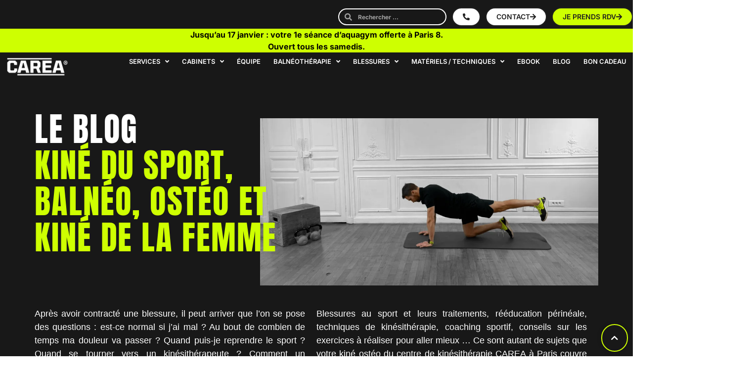

--- FILE ---
content_type: text/html; charset=UTF-8
request_url: https://carea-sport.com/category/toutes-les-categories/
body_size: 58328
content:
<!doctype html>
<html lang="fr-FR">
<head>
	<meta charset="UTF-8">
	<meta name="viewport" content="width=device-width, initial-scale=1">
	<link rel="profile" href="https://gmpg.org/xfn/11">
	<meta name='robots' content='index, follow, max-image-preview:large, max-snippet:-1, max-video-preview:-1' />

	<!-- This site is optimized with the Yoast SEO plugin v25.1 - https://yoast.com/wordpress/plugins/seo/ -->
	<title>Toutes les catégories - CAREA Sport</title>
	<link rel="canonical" href="https://carea-sport.com/category/toutes-les-categories/" />
	<link rel="next" href="https://carea-sport.com/category/toutes-les-categories/page/2/" />
	<meta property="og:locale" content="fr_FR" />
	<meta property="og:type" content="article" />
	<meta property="og:title" content="Toutes les catégories - CAREA Sport" />
	<meta property="og:url" content="https://carea-sport.com/category/toutes-les-categories/" />
	<meta property="og:site_name" content="CAREA Sport" />
	<meta name="twitter:card" content="summary_large_image" />
	<script type="application/ld+json" class="yoast-schema-graph">{"@context":"https://schema.org","@graph":[{"@type":"CollectionPage","@id":"https://carea-sport.com/category/toutes-les-categories/","url":"https://carea-sport.com/category/toutes-les-categories/","name":"Toutes les catégories - CAREA Sport","isPartOf":{"@id":"https://carea-sport.com/#website"},"primaryImageOfPage":{"@id":"https://carea-sport.com/category/toutes-les-categories/#primaryimage"},"image":{"@id":"https://carea-sport.com/category/toutes-les-categories/#primaryimage"},"thumbnailUrl":"https://carea-sport.com/wp-content/uploads/2026/01/Capture-decran-2026-01-09-133431.jpg","inLanguage":"fr-FR"},{"@type":"ImageObject","inLanguage":"fr-FR","@id":"https://carea-sport.com/category/toutes-les-categories/#primaryimage","url":"https://carea-sport.com/wp-content/uploads/2026/01/Capture-decran-2026-01-09-133431.jpg","contentUrl":"https://carea-sport.com/wp-content/uploads/2026/01/Capture-decran-2026-01-09-133431.jpg","width":872,"height":552,"caption":"aquabike calories"},{"@type":"WebSite","@id":"https://carea-sport.com/#website","url":"https://carea-sport.com/","name":"CAREA Sport","description":"Level Up","publisher":{"@id":"https://carea-sport.com/#organization"},"potentialAction":[{"@type":"SearchAction","target":{"@type":"EntryPoint","urlTemplate":"https://carea-sport.com/?s={search_term_string}"},"query-input":{"@type":"PropertyValueSpecification","valueRequired":true,"valueName":"search_term_string"}}],"inLanguage":"fr-FR"},{"@type":"Organization","@id":"https://carea-sport.com/#organization","name":"CAREA Sport","url":"https://carea-sport.com/","logo":{"@type":"ImageObject","inLanguage":"fr-FR","@id":"https://carea-sport.com/#/schema/logo/image/","url":"https://carea-sport.com/wp-content/uploads/2020/10/Logo_CAREA_BLANC.png","contentUrl":"https://carea-sport.com/wp-content/uploads/2020/10/Logo_CAREA_BLANC.png","width":1080,"height":326,"caption":"CAREA Sport"},"image":{"@id":"https://carea-sport.com/#/schema/logo/image/"}}]}</script>
	<!-- / Yoast SEO plugin. -->


<link rel='dns-prefetch' href='//www.googletagmanager.com' />
<link rel="alternate" type="application/rss+xml" title="CAREA Sport &raquo; Flux" href="https://carea-sport.com/feed/" />
<link rel="alternate" type="application/rss+xml" title="CAREA Sport &raquo; Flux des commentaires" href="https://carea-sport.com/comments/feed/" />
<link rel="alternate" type="application/rss+xml" title="CAREA Sport &raquo; Flux de la catégorie Toutes les catégories" href="https://carea-sport.com/category/toutes-les-categories/feed/" />
<style id='wp-img-auto-sizes-contain-inline-css'>
img:is([sizes=auto i],[sizes^="auto," i]){contain-intrinsic-size:3000px 1500px}
/*# sourceURL=wp-img-auto-sizes-contain-inline-css */
</style>
<link rel='stylesheet' id='hello-elementor-theme-style-css' href='https://carea-sport.com/wp-content/themes/hello-elementor/theme.min.css?ver=3.4.1' media='all' />
<link rel='stylesheet' id='jet-menu-hello-css' href='https://carea-sport.com/wp-content/plugins/jet-menu/integration/themes/hello-elementor/assets/css/style.css?ver=2.4.10' media='all' />
<style id='wp-emoji-styles-inline-css'>

	img.wp-smiley, img.emoji {
		display: inline !important;
		border: none !important;
		box-shadow: none !important;
		height: 1em !important;
		width: 1em !important;
		margin: 0 0.07em !important;
		vertical-align: -0.1em !important;
		background: none !important;
		padding: 0 !important;
	}
/*# sourceURL=wp-emoji-styles-inline-css */
</style>
<link rel='stylesheet' id='jet-engine-frontend-css' href='https://carea-sport.com/wp-content/plugins/jet-engine/assets/css/frontend.css?ver=3.6.8' media='all' />
<style id='wpgb-head-inline-css'>
.wp-grid-builder:not(.wpgb-template),.wpgb-facet{opacity:0.01}.wpgb-facet fieldset{margin:0;padding:0;border:none;outline:none;box-shadow:none}.wpgb-facet fieldset:last-child{margin-bottom:40px;}.wpgb-facet fieldset legend.wpgb-sr-only{height:1px;width:1px}
/*# sourceURL=wpgb-head-inline-css */
</style>
<link rel='stylesheet' id='hello-elementor-css' href='https://carea-sport.com/wp-content/themes/hello-elementor/style.min.css?ver=3.4.1' media='all' />
<link rel='stylesheet' id='hello-elementor-header-footer-css' href='https://carea-sport.com/wp-content/themes/hello-elementor/header-footer.min.css?ver=3.4.1' media='all' />
<link rel='stylesheet' id='elementor-frontend-css' href='https://carea-sport.com/wp-content/plugins/elementor/assets/css/frontend.min.css?ver=3.28.4' media='all' />
<link rel='stylesheet' id='elementor-post-206-css' href='https://carea-sport.com/wp-content/uploads/elementor/css/post-206.css?ver=1748860336' media='all' />
<link rel='stylesheet' id='font-awesome-all-css' href='https://carea-sport.com/wp-content/plugins/jet-menu/assets/public/lib/font-awesome/css/all.min.css?ver=5.12.0' media='all' />
<link rel='stylesheet' id='font-awesome-v4-shims-css' href='https://carea-sport.com/wp-content/plugins/jet-menu/assets/public/lib/font-awesome/css/v4-shims.min.css?ver=5.12.0' media='all' />
<link rel='stylesheet' id='jet-menu-public-styles-css' href='https://carea-sport.com/wp-content/plugins/jet-menu/assets/public/css/public.css?ver=2.4.10' media='all' />
<link rel='stylesheet' id='e-sticky-css' href='https://carea-sport.com/wp-content/plugins/elementor-pro/assets/css/modules/sticky.min.css?ver=3.28.4' media='all' />
<link rel='stylesheet' id='widget-search-form-css' href='https://carea-sport.com/wp-content/plugins/elementor-pro/assets/css/widget-search-form.min.css?ver=3.28.4' media='all' />
<link rel='stylesheet' id='elementor-icons-shared-0-css' href='https://carea-sport.com/wp-content/plugins/elementor/assets/lib/font-awesome/css/fontawesome.min.css?ver=5.15.3' media='all' />
<link rel='stylesheet' id='elementor-icons-fa-solid-css' href='https://carea-sport.com/wp-content/plugins/elementor/assets/lib/font-awesome/css/solid.min.css?ver=5.15.3' media='all' />
<link rel='stylesheet' id='widget-image-css' href='https://carea-sport.com/wp-content/plugins/elementor/assets/css/widget-image.min.css?ver=3.28.4' media='all' />
<link rel='stylesheet' id='widget-heading-css' href='https://carea-sport.com/wp-content/plugins/elementor/assets/css/widget-heading.min.css?ver=3.28.4' media='all' />
<link rel='stylesheet' id='e-animation-grow-css' href='https://carea-sport.com/wp-content/plugins/elementor/assets/lib/animations/styles/e-animation-grow.min.css?ver=3.28.4' media='all' />
<link rel='stylesheet' id='widget-icon-list-css' href='https://carea-sport.com/wp-content/plugins/elementor/assets/css/widget-icon-list.min.css?ver=3.28.4' media='all' />
<link rel='stylesheet' id='widget-spacer-css' href='https://carea-sport.com/wp-content/plugins/elementor/assets/css/widget-spacer.min.css?ver=3.28.4' media='all' />
<link rel='stylesheet' id='widget-social-icons-css' href='https://carea-sport.com/wp-content/plugins/elementor/assets/css/widget-social-icons.min.css?ver=3.28.4' media='all' />
<link rel='stylesheet' id='e-apple-webkit-css' href='https://carea-sport.com/wp-content/plugins/elementor/assets/css/conditionals/apple-webkit.min.css?ver=3.28.4' media='all' />
<link rel='stylesheet' id='widget-divider-css' href='https://carea-sport.com/wp-content/plugins/elementor/assets/css/widget-divider.min.css?ver=3.28.4' media='all' />
<link rel='stylesheet' id='widget-nav-menu-css' href='https://carea-sport.com/wp-content/plugins/elementor-pro/assets/css/widget-nav-menu.min.css?ver=3.28.4' media='all' />
<link rel='stylesheet' id='e-animation-fadeInUp-css' href='https://carea-sport.com/wp-content/plugins/elementor/assets/lib/animations/styles/fadeInUp.min.css?ver=3.28.4' media='all' />
<link rel='stylesheet' id='e-popup-css' href='https://carea-sport.com/wp-content/plugins/elementor-pro/assets/css/conditionals/popup.min.css?ver=3.28.4' media='all' />
<link rel='stylesheet' id='elementor-icons-css' href='https://carea-sport.com/wp-content/plugins/elementor/assets/lib/eicons/css/elementor-icons.min.css?ver=5.36.0' media='all' />
<link rel='stylesheet' id='font-awesome-5-all-css' href='https://carea-sport.com/wp-content/plugins/elementor/assets/lib/font-awesome/css/all.min.css?ver=3.28.4' media='all' />
<link rel='stylesheet' id='font-awesome-4-shim-css' href='https://carea-sport.com/wp-content/plugins/elementor/assets/lib/font-awesome/css/v4-shims.min.css?ver=3.28.4' media='all' />
<link rel='stylesheet' id='elementor-post-9456-css' href='https://carea-sport.com/wp-content/uploads/elementor/css/post-9456.css?ver=1767473288' media='all' />
<link rel='stylesheet' id='elementor-post-7179-css' href='https://carea-sport.com/wp-content/uploads/elementor/css/post-7179.css?ver=1748860337' media='all' />
<link rel='stylesheet' id='elementor-post-9292-css' href='https://carea-sport.com/wp-content/uploads/elementor/css/post-9292.css?ver=1748861028' media='all' />
<link rel='stylesheet' id='elementor-post-9310-css' href='https://carea-sport.com/wp-content/uploads/elementor/css/post-9310.css?ver=1748861028' media='all' />
<link rel='stylesheet' id='elementor-post-15277-css' href='https://carea-sport.com/wp-content/uploads/elementor/css/post-15277.css?ver=1748860337' media='all' />
<link rel='stylesheet' id='elementor-gf-local-montserrat-css' href='https://carea-sport.com/wp-content/uploads/elementor/google-fonts/css/montserrat.css?ver=1747387542' media='all' />
<link rel='stylesheet' id='elementor-gf-local-tomorrow-css' href='https://carea-sport.com/wp-content/uploads/elementor/google-fonts/css/tomorrow.css?ver=1747387555' media='all' />
<link rel='stylesheet' id='elementor-gf-local-roboto-css' href='https://carea-sport.com/wp-content/uploads/elementor/google-fonts/css/roboto.css?ver=1747387612' media='all' />
<link rel='stylesheet' id='elementor-gf-local-inter-css' href='https://carea-sport.com/wp-content/uploads/elementor/google-fonts/css/inter.css?ver=1747387645' media='all' />
<link rel='stylesheet' id='elementor-gf-local-manrope-css' href='https://carea-sport.com/wp-content/uploads/elementor/google-fonts/css/manrope.css?ver=1747387656' media='all' />
<link rel='stylesheet' id='elementor-gf-local-anton-css' href='https://carea-sport.com/wp-content/uploads/elementor/google-fonts/css/anton.css?ver=1747387613' media='all' />
<link rel='stylesheet' id='elementor-icons-fa-regular-css' href='https://carea-sport.com/wp-content/plugins/elementor/assets/lib/font-awesome/css/regular.min.css?ver=5.15.3' media='all' />
<link rel='stylesheet' id='elementor-icons-fa-brands-css' href='https://carea-sport.com/wp-content/plugins/elementor/assets/lib/font-awesome/css/brands.min.css?ver=5.15.3' media='all' />
<script src="https://carea-sport.com/wp-includes/js/jquery/jquery.min.js?ver=3.7.1" id="jquery-core-js"></script>
<script src="https://carea-sport.com/wp-includes/js/jquery/jquery-migrate.min.js?ver=3.4.1" id="jquery-migrate-js"></script>
<script src="https://carea-sport.com/wp-content/plugins/elementor/assets/lib/font-awesome/js/v4-shims.min.js?ver=3.28.4" id="font-awesome-4-shim-js"></script>

<!-- Extrait de code de la balise Google (gtag.js) ajouté par Site Kit -->

<!-- Extrait Google Analytics ajouté par Site Kit -->
<script src="https://www.googletagmanager.com/gtag/js?id=G-NNVZCBWQL9" id="google_gtagjs-js" async></script>
<script id="google_gtagjs-js-after">
window.dataLayer = window.dataLayer || [];function gtag(){dataLayer.push(arguments);}
gtag("set","linker",{"domains":["carea-sport.com"]});
gtag("js", new Date());
gtag("set", "developer_id.dZTNiMT", true);
gtag("config", "G-NNVZCBWQL9");
//# sourceURL=google_gtagjs-js-after
</script>

<!-- Extrait de code de la balise Google de fin (gtag.js) ajouté par Site Kit -->
<link rel="https://api.w.org/" href="https://carea-sport.com/wp-json/" /><link rel="alternate" title="JSON" type="application/json" href="https://carea-sport.com/wp-json/wp/v2/categories/1" /><link rel="EditURI" type="application/rsd+xml" title="RSD" href="https://carea-sport.com/xmlrpc.php?rsd" />
<meta name="generator" content="WordPress 6.9" />
<meta name="generator" content="Site Kit by Google 1.156.0" /><!-- HFCM by 99 Robots - Snippet # 2: tag google global -->
<!-- Google tag (gtag.js) -->
<script async src="https://www.googletagmanager.com/gtag/js?id=AW-959307564"></script>
<script>
  window.dataLayer = window.dataLayer || [];
  function gtag(){dataLayer.push(arguments);}
  gtag('js', new Date());

  gtag('config', 'AW-959307564');
</script>

<!-- /end HFCM by 99 Robots -->
<noscript><style>.wp-grid-builder .wpgb-card.wpgb-card-hidden .wpgb-card-wrapper{opacity:1!important;visibility:visible!important;transform:none!important}.wpgb-facet {opacity:1!important;pointer-events:auto!important}.wpgb-facet *:not(.wpgb-pagination-facet){display:none}</style></noscript><meta name="generator" content="Elementor 3.28.4; features: additional_custom_breakpoints, e_local_google_fonts; settings: css_print_method-external, google_font-enabled, font_display-auto">
			<style>
				.e-con.e-parent:nth-of-type(n+4):not(.e-lazyloaded):not(.e-no-lazyload),
				.e-con.e-parent:nth-of-type(n+4):not(.e-lazyloaded):not(.e-no-lazyload) * {
					background-image: none !important;
				}
				@media screen and (max-height: 1024px) {
					.e-con.e-parent:nth-of-type(n+3):not(.e-lazyloaded):not(.e-no-lazyload),
					.e-con.e-parent:nth-of-type(n+3):not(.e-lazyloaded):not(.e-no-lazyload) * {
						background-image: none !important;
					}
				}
				@media screen and (max-height: 640px) {
					.e-con.e-parent:nth-of-type(n+2):not(.e-lazyloaded):not(.e-no-lazyload),
					.e-con.e-parent:nth-of-type(n+2):not(.e-lazyloaded):not(.e-no-lazyload) * {
						background-image: none !important;
					}
				}
			</style>
			<link rel="icon" href="https://carea-sport.com/wp-content/uploads/2020/10/Logo_CAREA_C_Favicon_fluo-150x150.png" sizes="32x32" />
<link rel="icon" href="https://carea-sport.com/wp-content/uploads/2020/10/Logo_CAREA_C_Favicon_fluo-300x300.png" sizes="192x192" />
<link rel="apple-touch-icon" href="https://carea-sport.com/wp-content/uploads/2020/10/Logo_CAREA_C_Favicon_fluo-300x300.png" />
<meta name="msapplication-TileImage" content="https://carea-sport.com/wp-content/uploads/2020/10/Logo_CAREA_C_Favicon_fluo-300x300.png" />
		<style id="wp-custom-css">
			.wp-grid-builder .wpgb-card-10 .wpgb-card-footer {
    display: flex;
    justify-content: center;
}

@media (max-width: 400px){
	
body .wp-grid-builder.wpgb-enabled .wpgb-card{
		width:100% !important;
		left:0px !important;
		top:0px !important;
	  position:relative;
	margin-bottom: 20px;
	}
	
	body .wpgb-viewport{
		height:auto !important;
	}
	
}		</style>
		<style id='global-styles-inline-css'>
:root{--wp--preset--aspect-ratio--square: 1;--wp--preset--aspect-ratio--4-3: 4/3;--wp--preset--aspect-ratio--3-4: 3/4;--wp--preset--aspect-ratio--3-2: 3/2;--wp--preset--aspect-ratio--2-3: 2/3;--wp--preset--aspect-ratio--16-9: 16/9;--wp--preset--aspect-ratio--9-16: 9/16;--wp--preset--color--black: #000000;--wp--preset--color--cyan-bluish-gray: #abb8c3;--wp--preset--color--white: #ffffff;--wp--preset--color--pale-pink: #f78da7;--wp--preset--color--vivid-red: #cf2e2e;--wp--preset--color--luminous-vivid-orange: #ff6900;--wp--preset--color--luminous-vivid-amber: #fcb900;--wp--preset--color--light-green-cyan: #7bdcb5;--wp--preset--color--vivid-green-cyan: #00d084;--wp--preset--color--pale-cyan-blue: #8ed1fc;--wp--preset--color--vivid-cyan-blue: #0693e3;--wp--preset--color--vivid-purple: #9b51e0;--wp--preset--gradient--vivid-cyan-blue-to-vivid-purple: linear-gradient(135deg,rgb(6,147,227) 0%,rgb(155,81,224) 100%);--wp--preset--gradient--light-green-cyan-to-vivid-green-cyan: linear-gradient(135deg,rgb(122,220,180) 0%,rgb(0,208,130) 100%);--wp--preset--gradient--luminous-vivid-amber-to-luminous-vivid-orange: linear-gradient(135deg,rgb(252,185,0) 0%,rgb(255,105,0) 100%);--wp--preset--gradient--luminous-vivid-orange-to-vivid-red: linear-gradient(135deg,rgb(255,105,0) 0%,rgb(207,46,46) 100%);--wp--preset--gradient--very-light-gray-to-cyan-bluish-gray: linear-gradient(135deg,rgb(238,238,238) 0%,rgb(169,184,195) 100%);--wp--preset--gradient--cool-to-warm-spectrum: linear-gradient(135deg,rgb(74,234,220) 0%,rgb(151,120,209) 20%,rgb(207,42,186) 40%,rgb(238,44,130) 60%,rgb(251,105,98) 80%,rgb(254,248,76) 100%);--wp--preset--gradient--blush-light-purple: linear-gradient(135deg,rgb(255,206,236) 0%,rgb(152,150,240) 100%);--wp--preset--gradient--blush-bordeaux: linear-gradient(135deg,rgb(254,205,165) 0%,rgb(254,45,45) 50%,rgb(107,0,62) 100%);--wp--preset--gradient--luminous-dusk: linear-gradient(135deg,rgb(255,203,112) 0%,rgb(199,81,192) 50%,rgb(65,88,208) 100%);--wp--preset--gradient--pale-ocean: linear-gradient(135deg,rgb(255,245,203) 0%,rgb(182,227,212) 50%,rgb(51,167,181) 100%);--wp--preset--gradient--electric-grass: linear-gradient(135deg,rgb(202,248,128) 0%,rgb(113,206,126) 100%);--wp--preset--gradient--midnight: linear-gradient(135deg,rgb(2,3,129) 0%,rgb(40,116,252) 100%);--wp--preset--font-size--small: 13px;--wp--preset--font-size--medium: 20px;--wp--preset--font-size--large: 36px;--wp--preset--font-size--x-large: 42px;--wp--preset--spacing--20: 0.44rem;--wp--preset--spacing--30: 0.67rem;--wp--preset--spacing--40: 1rem;--wp--preset--spacing--50: 1.5rem;--wp--preset--spacing--60: 2.25rem;--wp--preset--spacing--70: 3.38rem;--wp--preset--spacing--80: 5.06rem;--wp--preset--shadow--natural: 6px 6px 9px rgba(0, 0, 0, 0.2);--wp--preset--shadow--deep: 12px 12px 50px rgba(0, 0, 0, 0.4);--wp--preset--shadow--sharp: 6px 6px 0px rgba(0, 0, 0, 0.2);--wp--preset--shadow--outlined: 6px 6px 0px -3px rgb(255, 255, 255), 6px 6px rgb(0, 0, 0);--wp--preset--shadow--crisp: 6px 6px 0px rgb(0, 0, 0);}:root { --wp--style--global--content-size: 800px;--wp--style--global--wide-size: 1200px; }:where(body) { margin: 0; }.wp-site-blocks > .alignleft { float: left; margin-right: 2em; }.wp-site-blocks > .alignright { float: right; margin-left: 2em; }.wp-site-blocks > .aligncenter { justify-content: center; margin-left: auto; margin-right: auto; }:where(.wp-site-blocks) > * { margin-block-start: 24px; margin-block-end: 0; }:where(.wp-site-blocks) > :first-child { margin-block-start: 0; }:where(.wp-site-blocks) > :last-child { margin-block-end: 0; }:root { --wp--style--block-gap: 24px; }:root :where(.is-layout-flow) > :first-child{margin-block-start: 0;}:root :where(.is-layout-flow) > :last-child{margin-block-end: 0;}:root :where(.is-layout-flow) > *{margin-block-start: 24px;margin-block-end: 0;}:root :where(.is-layout-constrained) > :first-child{margin-block-start: 0;}:root :where(.is-layout-constrained) > :last-child{margin-block-end: 0;}:root :where(.is-layout-constrained) > *{margin-block-start: 24px;margin-block-end: 0;}:root :where(.is-layout-flex){gap: 24px;}:root :where(.is-layout-grid){gap: 24px;}.is-layout-flow > .alignleft{float: left;margin-inline-start: 0;margin-inline-end: 2em;}.is-layout-flow > .alignright{float: right;margin-inline-start: 2em;margin-inline-end: 0;}.is-layout-flow > .aligncenter{margin-left: auto !important;margin-right: auto !important;}.is-layout-constrained > .alignleft{float: left;margin-inline-start: 0;margin-inline-end: 2em;}.is-layout-constrained > .alignright{float: right;margin-inline-start: 2em;margin-inline-end: 0;}.is-layout-constrained > .aligncenter{margin-left: auto !important;margin-right: auto !important;}.is-layout-constrained > :where(:not(.alignleft):not(.alignright):not(.alignfull)){max-width: var(--wp--style--global--content-size);margin-left: auto !important;margin-right: auto !important;}.is-layout-constrained > .alignwide{max-width: var(--wp--style--global--wide-size);}body .is-layout-flex{display: flex;}.is-layout-flex{flex-wrap: wrap;align-items: center;}.is-layout-flex > :is(*, div){margin: 0;}body .is-layout-grid{display: grid;}.is-layout-grid > :is(*, div){margin: 0;}body{padding-top: 0px;padding-right: 0px;padding-bottom: 0px;padding-left: 0px;}a:where(:not(.wp-element-button)){text-decoration: underline;}:root :where(.wp-element-button, .wp-block-button__link){background-color: #32373c;border-width: 0;color: #fff;font-family: inherit;font-size: inherit;font-style: inherit;font-weight: inherit;letter-spacing: inherit;line-height: inherit;padding-top: calc(0.667em + 2px);padding-right: calc(1.333em + 2px);padding-bottom: calc(0.667em + 2px);padding-left: calc(1.333em + 2px);text-decoration: none;text-transform: inherit;}.has-black-color{color: var(--wp--preset--color--black) !important;}.has-cyan-bluish-gray-color{color: var(--wp--preset--color--cyan-bluish-gray) !important;}.has-white-color{color: var(--wp--preset--color--white) !important;}.has-pale-pink-color{color: var(--wp--preset--color--pale-pink) !important;}.has-vivid-red-color{color: var(--wp--preset--color--vivid-red) !important;}.has-luminous-vivid-orange-color{color: var(--wp--preset--color--luminous-vivid-orange) !important;}.has-luminous-vivid-amber-color{color: var(--wp--preset--color--luminous-vivid-amber) !important;}.has-light-green-cyan-color{color: var(--wp--preset--color--light-green-cyan) !important;}.has-vivid-green-cyan-color{color: var(--wp--preset--color--vivid-green-cyan) !important;}.has-pale-cyan-blue-color{color: var(--wp--preset--color--pale-cyan-blue) !important;}.has-vivid-cyan-blue-color{color: var(--wp--preset--color--vivid-cyan-blue) !important;}.has-vivid-purple-color{color: var(--wp--preset--color--vivid-purple) !important;}.has-black-background-color{background-color: var(--wp--preset--color--black) !important;}.has-cyan-bluish-gray-background-color{background-color: var(--wp--preset--color--cyan-bluish-gray) !important;}.has-white-background-color{background-color: var(--wp--preset--color--white) !important;}.has-pale-pink-background-color{background-color: var(--wp--preset--color--pale-pink) !important;}.has-vivid-red-background-color{background-color: var(--wp--preset--color--vivid-red) !important;}.has-luminous-vivid-orange-background-color{background-color: var(--wp--preset--color--luminous-vivid-orange) !important;}.has-luminous-vivid-amber-background-color{background-color: var(--wp--preset--color--luminous-vivid-amber) !important;}.has-light-green-cyan-background-color{background-color: var(--wp--preset--color--light-green-cyan) !important;}.has-vivid-green-cyan-background-color{background-color: var(--wp--preset--color--vivid-green-cyan) !important;}.has-pale-cyan-blue-background-color{background-color: var(--wp--preset--color--pale-cyan-blue) !important;}.has-vivid-cyan-blue-background-color{background-color: var(--wp--preset--color--vivid-cyan-blue) !important;}.has-vivid-purple-background-color{background-color: var(--wp--preset--color--vivid-purple) !important;}.has-black-border-color{border-color: var(--wp--preset--color--black) !important;}.has-cyan-bluish-gray-border-color{border-color: var(--wp--preset--color--cyan-bluish-gray) !important;}.has-white-border-color{border-color: var(--wp--preset--color--white) !important;}.has-pale-pink-border-color{border-color: var(--wp--preset--color--pale-pink) !important;}.has-vivid-red-border-color{border-color: var(--wp--preset--color--vivid-red) !important;}.has-luminous-vivid-orange-border-color{border-color: var(--wp--preset--color--luminous-vivid-orange) !important;}.has-luminous-vivid-amber-border-color{border-color: var(--wp--preset--color--luminous-vivid-amber) !important;}.has-light-green-cyan-border-color{border-color: var(--wp--preset--color--light-green-cyan) !important;}.has-vivid-green-cyan-border-color{border-color: var(--wp--preset--color--vivid-green-cyan) !important;}.has-pale-cyan-blue-border-color{border-color: var(--wp--preset--color--pale-cyan-blue) !important;}.has-vivid-cyan-blue-border-color{border-color: var(--wp--preset--color--vivid-cyan-blue) !important;}.has-vivid-purple-border-color{border-color: var(--wp--preset--color--vivid-purple) !important;}.has-vivid-cyan-blue-to-vivid-purple-gradient-background{background: var(--wp--preset--gradient--vivid-cyan-blue-to-vivid-purple) !important;}.has-light-green-cyan-to-vivid-green-cyan-gradient-background{background: var(--wp--preset--gradient--light-green-cyan-to-vivid-green-cyan) !important;}.has-luminous-vivid-amber-to-luminous-vivid-orange-gradient-background{background: var(--wp--preset--gradient--luminous-vivid-amber-to-luminous-vivid-orange) !important;}.has-luminous-vivid-orange-to-vivid-red-gradient-background{background: var(--wp--preset--gradient--luminous-vivid-orange-to-vivid-red) !important;}.has-very-light-gray-to-cyan-bluish-gray-gradient-background{background: var(--wp--preset--gradient--very-light-gray-to-cyan-bluish-gray) !important;}.has-cool-to-warm-spectrum-gradient-background{background: var(--wp--preset--gradient--cool-to-warm-spectrum) !important;}.has-blush-light-purple-gradient-background{background: var(--wp--preset--gradient--blush-light-purple) !important;}.has-blush-bordeaux-gradient-background{background: var(--wp--preset--gradient--blush-bordeaux) !important;}.has-luminous-dusk-gradient-background{background: var(--wp--preset--gradient--luminous-dusk) !important;}.has-pale-ocean-gradient-background{background: var(--wp--preset--gradient--pale-ocean) !important;}.has-electric-grass-gradient-background{background: var(--wp--preset--gradient--electric-grass) !important;}.has-midnight-gradient-background{background: var(--wp--preset--gradient--midnight) !important;}.has-small-font-size{font-size: var(--wp--preset--font-size--small) !important;}.has-medium-font-size{font-size: var(--wp--preset--font-size--medium) !important;}.has-large-font-size{font-size: var(--wp--preset--font-size--large) !important;}.has-x-large-font-size{font-size: var(--wp--preset--font-size--x-large) !important;}
/*# sourceURL=global-styles-inline-css */
</style>
<link rel='stylesheet' id='elementor-post-9524-css' href='https://carea-sport.com/wp-content/uploads/elementor/css/post-9524.css?ver=1748860355' media='all' />
<link rel='stylesheet' id='elementor-post-11443-css' href='https://carea-sport.com/wp-content/uploads/elementor/css/post-11443.css?ver=1748860355' media='all' />
<link rel='stylesheet' id='elementor-post-9797-css' href='https://carea-sport.com/wp-content/uploads/elementor/css/post-9797.css?ver=1748860355' media='all' />
<link rel='stylesheet' id='elementor-post-9915-css' href='https://carea-sport.com/wp-content/uploads/elementor/css/post-9915.css?ver=1748860355' media='all' />
</head>
<body class="archive category category-toutes-les-categories category-1 wp-custom-logo wp-embed-responsive wp-theme-hello-elementor hello-elementor-default jet-desktop-menu-active elementor-page-9292 elementor-default elementor-template-full-width elementor-kit-206">


<a class="skip-link screen-reader-text" href="#content">Aller au contenu</a>

		<div data-elementor-type="header" data-elementor-id="9456" class="elementor elementor-9456 elementor-location-header" data-elementor-post-type="elementor_library">
					<section class="elementor-section elementor-top-section elementor-element elementor-element-fb57e15 elementor-section-height-min-height elementor-section-items-stretch elementor-hidden-desktop elementor-hidden-tablet elementor-hidden-mobile elementor-section-boxed elementor-section-height-default" data-id="fb57e15" data-element_type="section" data-settings="{&quot;background_background&quot;:&quot;classic&quot;,&quot;sticky&quot;:&quot;top&quot;,&quot;sticky_offset&quot;:58,&quot;sticky_offset_tablet&quot;:53,&quot;sticky_offset_mobile&quot;:0,&quot;sticky_on&quot;:[&quot;desktop&quot;,&quot;tablet&quot;,&quot;mobile&quot;],&quot;sticky_effects_offset&quot;:0,&quot;sticky_anchor_link_offset&quot;:0}">
							<div class="elementor-background-overlay"></div>
							<div class="elementor-container elementor-column-gap-default">
					<div class="elementor-column elementor-col-100 elementor-top-column elementor-element elementor-element-30f78ee" data-id="30f78ee" data-element_type="column">
			<div class="elementor-widget-wrap elementor-element-populated">
						<div class="elementor-element elementor-element-80adf14 elementor-widget elementor-widget-text-editor" data-id="80adf14" data-element_type="widget" data-widget_type="text-editor.default">
				<div class="elementor-widget-container">
									<p style="text-align: center;">Nous sommes ouverts tout l&rsquo;été !</p>								</div>
				</div>
					</div>
		</div>
					</div>
		</section>
				<section class="elementor-section elementor-top-section elementor-element elementor-element-d714f92 elementor-section-boxed elementor-section-height-default elementor-section-height-default" data-id="d714f92" data-element_type="section" data-settings="{&quot;background_background&quot;:&quot;classic&quot;,&quot;sticky&quot;:&quot;top&quot;,&quot;sticky_on&quot;:[&quot;desktop&quot;,&quot;tablet&quot;],&quot;sticky_offset&quot;:0,&quot;sticky_effects_offset&quot;:0,&quot;sticky_anchor_link_offset&quot;:0}">
							<div class="elementor-background-overlay"></div>
							<div class="elementor-container elementor-column-gap-default">
					<div class="elementor-column elementor-col-100 elementor-top-column elementor-element elementor-element-9bec375" data-id="9bec375" data-element_type="column">
			<div class="elementor-widget-wrap elementor-element-populated">
						<div class="elementor-element elementor-element-59150a4 elementor-search-form--skin-minimal elementor-widget__width-auto elementor-widget-tablet__width-initial elementor-widget elementor-widget-search-form" data-id="59150a4" data-element_type="widget" data-settings="{&quot;skin&quot;:&quot;minimal&quot;}" data-widget_type="search-form.default">
				<div class="elementor-widget-container">
							<search role="search">
			<form class="elementor-search-form" action="https://carea-sport.com" method="get">
												<div class="elementor-search-form__container">
					<label class="elementor-screen-only" for="elementor-search-form-59150a4">Rechercher </label>

											<div class="elementor-search-form__icon">
							<i aria-hidden="true" class="fas fa-search"></i>							<span class="elementor-screen-only">Rechercher </span>
						</div>
					
					<input id="elementor-search-form-59150a4" placeholder="Rechercher ..." class="elementor-search-form__input" type="search" name="s" value="">
					
					
									</div>
			</form>
		</search>
						</div>
				</div>
				<div class="elementor-element elementor-element-134f8ed elementor-align-left elementor-tablet-align-center elementor-mobile-align-center elementor-hidden-mobile elementor-widget__width-auto elementor-widget elementor-widget-button" data-id="134f8ed" data-element_type="widget" data-widget_type="button.default">
				<div class="elementor-widget-container">
									<div class="elementor-button-wrapper">
					<a class="elementor-button elementor-button-link elementor-size-xs" href="#elementor-action%3Aaction%3Dpopup%3Aopen%26settings%3DeyJpZCI6IjE1Mjc3IiwidG9nZ2xlIjpmYWxzZX0%3D">
						<span class="elementor-button-content-wrapper">
						<span class="elementor-button-icon">
				<i aria-hidden="true" class="fas fa-phone-alt"></i>			</span>
								</span>
					</a>
				</div>
								</div>
				</div>
				<div class="elementor-element elementor-element-fd61b31 elementor-align-left elementor-tablet-align-center elementor-mobile-align-center elementor-hidden-mobile elementor-widget__width-auto elementor-widget elementor-widget-button" data-id="fd61b31" data-element_type="widget" data-widget_type="button.default">
				<div class="elementor-widget-container">
									<div class="elementor-button-wrapper">
					<a class="elementor-button elementor-button-link elementor-size-xs" href="https://carea-sport.com/contact/">
						<span class="elementor-button-content-wrapper">
						<span class="elementor-button-icon">
				<i aria-hidden="true" class="fas fa-arrow-right"></i>			</span>
									<span class="elementor-button-text">Contact</span>
					</span>
					</a>
				</div>
								</div>
				</div>
				<div class="elementor-element elementor-element-7264846 elementor-align-left elementor-tablet-align-center elementor-mobile-align-center elementor-hidden-mobile elementor-widget__width-auto elementor-widget elementor-widget-button" data-id="7264846" data-element_type="widget" data-widget_type="button.default">
				<div class="elementor-widget-container">
									<div class="elementor-button-wrapper">
					<a class="elementor-button elementor-button-link elementor-size-xs" href="https://carea-sport.com/rdv-en-ligne/">
						<span class="elementor-button-content-wrapper">
						<span class="elementor-button-icon">
				<i aria-hidden="true" class="fas fa-arrow-right"></i>			</span>
									<span class="elementor-button-text">JE PRENDS RDV</span>
					</span>
					</a>
				</div>
								</div>
				</div>
				<div class="elementor-element elementor-element-85c5d81 elementor-align-center elementor-tablet-align-center elementor-mobile-align-right elementor-hidden-desktop elementor-hidden-tablet elementor-widget-mobile__width-initial elementor-widget elementor-widget-button" data-id="85c5d81" data-element_type="widget" data-widget_type="button.default">
				<div class="elementor-widget-container">
									<div class="elementor-button-wrapper">
					<a class="elementor-button elementor-button-link elementor-size-xs" href="https://carea-sport.com/rdv-en-ligne/">
						<span class="elementor-button-content-wrapper">
									<span class="elementor-button-text">JE PRENDS RDV</span>
					</span>
					</a>
				</div>
								</div>
				</div>
					</div>
		</div>
					</div>
		</section>
		<div class="elementor-element elementor-element-4b27404d e-con-full e-flex e-con e-parent" data-id="4b27404d" data-element_type="container" data-settings="{&quot;background_background&quot;:&quot;classic&quot;,&quot;sticky&quot;:&quot;top&quot;,&quot;sticky_on&quot;:[&quot;desktop&quot;,&quot;tablet&quot;,&quot;mobile&quot;],&quot;sticky_offset&quot;:0,&quot;sticky_effects_offset&quot;:0,&quot;sticky_anchor_link_offset&quot;:0}">
		<div class="elementor-element elementor-element-382a7b32 e-con-full e-flex e-con e-child" data-id="382a7b32" data-element_type="container">
				<div class="elementor-element elementor-element-eb84945 elementor-widget elementor-widget-text-editor" data-id="eb84945" data-element_type="widget" data-widget_type="text-editor.default">
				<div class="elementor-widget-container">
									<p class="p1">Jusqu&rsquo;au 17 janvier : votre 1e séance d&rsquo;aquagym offerte à Paris 8.<br />Ouvert tous les samedis.<br /><b></b></p>								</div>
				</div>
				</div>
				</div>
				<section class="elementor-section elementor-top-section elementor-element elementor-element-1ba0a7e elementor-section-height-min-height elementor-section-items-stretch elementor-section-boxed elementor-section-height-default" data-id="1ba0a7e" data-element_type="section" data-settings="{&quot;background_background&quot;:&quot;classic&quot;,&quot;sticky&quot;:&quot;top&quot;,&quot;sticky_offset&quot;:58,&quot;sticky_offset_tablet&quot;:53,&quot;sticky_offset_mobile&quot;:0,&quot;sticky_on&quot;:[&quot;desktop&quot;,&quot;tablet&quot;,&quot;mobile&quot;],&quot;sticky_effects_offset&quot;:0,&quot;sticky_anchor_link_offset&quot;:0}">
							<div class="elementor-background-overlay"></div>
							<div class="elementor-container elementor-column-gap-default">
					<div class="elementor-column elementor-col-50 elementor-top-column elementor-element elementor-element-53cf14b" data-id="53cf14b" data-element_type="column">
			<div class="elementor-widget-wrap elementor-element-populated">
						<div class="elementor-element elementor-element-53bada3 elementor-widget elementor-widget-image" data-id="53bada3" data-element_type="widget" data-widget_type="image.default">
				<div class="elementor-widget-container">
																<a href="https://carea-sport.com/">
							<img fetchpriority="high" width="1080" height="326" src="https://carea-sport.com/wp-content/uploads/2020/10/Logo_CAREA_BLANC.png" class="attachment-full size-full wp-image-4396" alt="Logo CAREA BLANC" srcset="https://carea-sport.com/wp-content/uploads/2020/10/Logo_CAREA_BLANC.png 1080w, https://carea-sport.com/wp-content/uploads/2020/10/Logo_CAREA_BLANC-300x91.png 300w, https://carea-sport.com/wp-content/uploads/2020/10/Logo_CAREA_BLANC-1024x309.png 1024w, https://carea-sport.com/wp-content/uploads/2020/10/Logo_CAREA_BLANC-768x232.png 768w, https://carea-sport.com/wp-content/uploads/2020/10/Logo_CAREA_BLANC-160x48.png 160w" sizes="(max-width: 1080px) 100vw, 1080px" />								</a>
															</div>
				</div>
					</div>
		</div>
				<div class="elementor-column elementor-col-50 elementor-top-column elementor-element elementor-element-64bc5ac" data-id="64bc5ac" data-element_type="column">
			<div class="elementor-widget-wrap elementor-element-populated">
						<div class="elementor-element elementor-element-3333100 elementor-hidden-tablet elementor-widget elementor-widget-jet-mega-menu" data-id="3333100" data-element_type="widget" data-widget_type="jet-mega-menu.default">
				<div class="elementor-widget-container">
					<div class="menu-mega-menu-container"><div class="jet-menu-container"><div class="jet-menu-inner"><ul class="jet-menu jet-menu--animation-type-fade jet-menu--roll-up"><li id="jet-menu-item-9459" class="jet-menu-item jet-menu-item-type-post_type jet-menu-item-object-page jet-menu-item-has-children jet-has-roll-up jet-mega-menu-item jet-regular-item jet-menu-item-has-children jet-menu-item-9459"><a href="https://carea-sport.com/nos-traitements/" class="top-level-link"><div class="jet-menu-item-wrapper"><div class="jet-menu-title">SERVICES</div><i class="jet-dropdown-arrow fa fa-angle-down"></i></div></a><div class="jet-sub-mega-menu" data-template-id="9524">		<div data-elementor-type="wp-post" data-elementor-id="9524" class="elementor elementor-9524" data-elementor-post-type="jet-menu">
						<section class="elementor-section elementor-top-section elementor-element elementor-element-4a0748c elementor-section-full_width elementor-section-height-default elementor-section-height-default" data-id="4a0748c" data-element_type="section" data-settings="{&quot;background_background&quot;:&quot;classic&quot;}">
						<div class="elementor-container elementor-column-gap-default">
					<div class="elementor-column elementor-col-33 elementor-top-column elementor-element elementor-element-6d6650b" data-id="6d6650b" data-element_type="column">
			<div class="elementor-widget-wrap elementor-element-populated">
						<div class="elementor-element elementor-element-39a79d3 elementor-icon-list--layout-traditional elementor-list-item-link-full_width elementor-widget elementor-widget-icon-list" data-id="39a79d3" data-element_type="widget" data-widget_type="icon-list.default">
				<div class="elementor-widget-container">
							<ul class="elementor-icon-list-items">
							<li class="elementor-icon-list-item">
											<a href="https://carea-sport.com/nos-traitements/kine-du-sport/">

											<span class="elementor-icon-list-text">KINÉSITHÉRAPIE DU SPORT</span>
											</a>
									</li>
								<li class="elementor-icon-list-item">
											<a href="https://carea-sport.com/nos-traitements/balneotherapie/">

											<span class="elementor-icon-list-text">BALNÉOTHÉRAPIE</span>
											</a>
									</li>
								<li class="elementor-icon-list-item">
											<a href="https://carea-sport.com/nos-materiels-techniques/aquagym/">

											<span class="elementor-icon-list-text">AQUAGYMM</span>
											</a>
									</li>
								<li class="elementor-icon-list-item">
											<a href="https://carea-sport.com/nos-traitements/osteopathie-du-sport/">

											<span class="elementor-icon-list-text">OSTÉOPATHIE</span>
											</a>
									</li>
								<li class="elementor-icon-list-item">
											<a href="https://carea-sport.com/nos-traitements/analyse-foulee-course-a-pied/">

											<span class="elementor-icon-list-text">ANALYSE FOULÉE EN COURSE À PIED</span>
											</a>
									</li>
								<li class="elementor-icon-list-item">
											<a href="https://carea-sport.com/nos-materiels-techniques/dry-needling/">

											<span class="elementor-icon-list-text">DRY NEEDLING</span>
											</a>
									</li>
								<li class="elementor-icon-list-item">
											<a href="https://carea-sport.com/nos-traitements/osteopathie-femme-enceinte/">

											<span class="elementor-icon-list-text">OSTÉOPATHIE FEMME ENCEINTE</span>
											</a>
									</li>
								<li class="elementor-icon-list-item">
											<a href="https://carea-sport.com/nos-traitements/kinesitherapie-cheville/" massage="">

											<span class="elementor-icon-list-text">KINÉ SPÉCIALISTE CHEVILLE PIED</span>
											</a>
									</li>
								<li class="elementor-icon-list-item">
											<a href="https://carea-sport.com/nos-traitements/kinesitherapie-dos/" massage="">

											<span class="elementor-icon-list-text">KINÉ SPÉCIALISTE DOS</span>
											</a>
									</li>
								<li class="elementor-icon-list-item">
											<a href="https://carea-sport.com/nos-traitements/kinesitherapie-e-sport/" massage="">

											<span class="elementor-icon-list-text">KINÉ SPÉCIALISTE E-SPORT</span>
											</a>
									</li>
								<li class="elementor-icon-list-item">
											<a href="https://carea-sport.com/nos-traitements/kinesitherapie-epaule/" massage="">

											<span class="elementor-icon-list-text">KINÉ SPÉCIALISTE ÉPAULE</span>
											</a>
									</li>
								<li class="elementor-icon-list-item">
											<a href="https://carea-sport.com/nos-traitements/kinesitherapie-genou/" massage="">

											<span class="elementor-icon-list-text">KINÉ SPÉCIALISTE GENOU</span>
											</a>
									</li>
								<li class="elementor-icon-list-item">
											<a href="https://carea-sport.com/nos-traitements/kinesitherapie-main/" massage="">

											<span class="elementor-icon-list-text">KINÉ SPÉCIALISTE MAIN</span>
											</a>
									</li>
						</ul>
						</div>
				</div>
					</div>
		</div>
				<div class="elementor-column elementor-col-33 elementor-top-column elementor-element elementor-element-a4c2976" data-id="a4c2976" data-element_type="column">
			<div class="elementor-widget-wrap elementor-element-populated">
						<div class="elementor-element elementor-element-b63e803 elementor-icon-list--layout-traditional elementor-list-item-link-full_width elementor-widget elementor-widget-icon-list" data-id="b63e803" data-element_type="widget" data-widget_type="icon-list.default">
				<div class="elementor-widget-container">
							<ul class="elementor-icon-list-items">
							<li class="elementor-icon-list-item">
											<a href="https://carea-sport.com/nos-materiels-techniques/cupping-therapie-ventousotherapie/">

											<span class="elementor-icon-list-text">CUPPING VENTOUSE</span>
											</a>
									</li>
								<li class="elementor-icon-list-item">
											<a href="https://carea-sport.com/nos-traitements/massage-kine/">

											<span class="elementor-icon-list-text">MASSAGE KINÉ</span>
											</a>
									</li>
								<li class="elementor-icon-list-item">
											<a href="https://carea-sport.com/nos-traitements/massage-sportif-kine-a-paris/">

											<span class="elementor-icon-list-text">MASSAGE SPORTIF</span>
											</a>
									</li>
								<li class="elementor-icon-list-item">
											<a href="https://carea-sport.com/nos-traitements/pressotherapie-bienfaits-resultat-tarif/">

											<span class="elementor-icon-list-text">PRESSOTHÉRAPIE</span>
											</a>
									</li>
								<li class="elementor-icon-list-item">
											<a href="https://carea-sport.com/nos-traitements/therapie-manuelle-orthopedique/">

											<span class="elementor-icon-list-text">THÉRAPIE MANUELLE ORTHOPÉDIQUE</span>
											</a>
									</li>
								<li class="elementor-icon-list-item">
											<a href="https://carea-sport.com/nos-traitements/teleconsultation-kine/">

											<span class="elementor-icon-list-text">TÉLÉCONSULTATION KINÉ</span>
											</a>
									</li>
								<li class="elementor-icon-list-item">
											<a href="https://carea-sport.com/nos-traitements/kine-coach-sportif-personal-training/">

											<span class="elementor-icon-list-text">COACHING SPORTIF</span>
											</a>
									</li>
								<li class="elementor-icon-list-item">
											<a href="https://carea-sport.com/nos-traitements/evenement-sportif/">

											<span class="elementor-icon-list-text">ÉVÉNEMENT SPORTIF</span>
											</a>
									</li>
								<li class="elementor-icon-list-item">
											<a href="https://carea-sport.com/nos-traitements/kine-jeux-olympiques-jo-2024/">

											<span class="elementor-icon-list-text">JEUX OLYMPIQUES JO PARIS 2024</span>
											</a>
									</li>
						</ul>
						</div>
				</div>
					</div>
		</div>
				<div class="elementor-column elementor-col-33 elementor-top-column elementor-element elementor-element-792f6ff" data-id="792f6ff" data-element_type="column">
			<div class="elementor-widget-wrap elementor-element-populated">
						<div class="elementor-element elementor-element-1a29ee2 elementor-widget elementor-widget-image" data-id="1a29ee2" data-element_type="widget" data-widget_type="image.default">
				<div class="elementor-widget-container">
															<img width="768" height="583" src="https://carea-sport.com/wp-content/uploads/2023/01/Slogan-CAREA-Kine-sport-Paris-Level-Up-768x583.png" class="attachment-medium_large size-medium_large wp-image-11450" alt="Slogan CAREA Kiné sport Paris Level Up" srcset="https://carea-sport.com/wp-content/uploads/2023/01/Slogan-CAREA-Kine-sport-Paris-Level-Up-768x583.png 768w, https://carea-sport.com/wp-content/uploads/2023/01/Slogan-CAREA-Kine-sport-Paris-Level-Up-300x228.png 300w, https://carea-sport.com/wp-content/uploads/2023/01/Slogan-CAREA-Kine-sport-Paris-Level-Up-1024x777.png 1024w, https://carea-sport.com/wp-content/uploads/2023/01/Slogan-CAREA-Kine-sport-Paris-Level-Up-1536x1165.png 1536w, https://carea-sport.com/wp-content/uploads/2023/01/Slogan-CAREA-Kine-sport-Paris-Level-Up-2048x1554.png 2048w" sizes="(max-width: 768px) 100vw, 768px" />															</div>
				</div>
					</div>
		</div>
					</div>
		</section>
				</div>
		</div></li>
<li id="jet-menu-item-14822" class="jet-menu-item jet-menu-item-type-post_type jet-menu-item-object-page jet-menu-item-has-children jet-has-roll-up jet-simple-menu-item jet-regular-item jet-menu-item-14822"><a href="https://carea-sport.com/nos-cabinets-kine/" class="top-level-link"><div class="jet-menu-item-wrapper"><div class="jet-menu-title">CABINETS</div><i class="jet-dropdown-arrow fa fa-angle-down"></i></div></a>
<ul  class="jet-sub-menu">
	<li id="jet-menu-item-14823" class="jet-menu-item jet-menu-item-type-post_type jet-menu-item-object-page jet-has-roll-up jet-simple-menu-item jet-regular-item jet-menu-item-14823 jet-sub-menu-item"><a href="https://carea-sport.com/nos-cabinets-kine/paris-8/" class="sub-level-link"><div class="jet-menu-item-wrapper"><div class="jet-menu-title">PARIS 8</div></div></a></li>
	<li id="jet-menu-item-12816" class="jet-menu-item jet-menu-item-type-post_type jet-menu-item-object-page jet-has-roll-up jet-simple-menu-item jet-regular-item jet-menu-item-12816 jet-sub-menu-item"><a href="https://carea-sport.com/nos-cabinets-kine/paris-14/" class="sub-level-link"><div class="jet-menu-item-wrapper"><div class="jet-menu-title">PARIS 14</div></div></a></li>
</ul>
</li>
<li id="jet-menu-item-13362" class="jet-menu-item jet-menu-item-type-post_type jet-menu-item-object-page jet-has-roll-up jet-simple-menu-item jet-regular-item jet-menu-item-13362"><a href="https://carea-sport.com/equipe/" class="top-level-link"><div class="jet-menu-item-wrapper"><div class="jet-menu-title">ÉQUIPE</div></div></a></li>
<li id="jet-menu-item-11345" class="jet-menu-item jet-menu-item-type-post_type jet-menu-item-object-page jet-has-roll-up jet-mega-menu-item jet-regular-item jet-menu-item-has-children jet-menu-item-11345"><a href="https://carea-sport.com/nos-traitements/balneotherapie/" class="top-level-link"><div class="jet-menu-item-wrapper"><div class="jet-menu-title">BALNÉOTHÉRAPIE</div><i class="jet-dropdown-arrow fa fa-angle-down"></i></div></a><div class="jet-sub-mega-menu" data-template-id="11443">		<div data-elementor-type="wp-post" data-elementor-id="11443" class="elementor elementor-11443" data-elementor-post-type="jet-menu">
						<section class="elementor-section elementor-top-section elementor-element elementor-element-1d60401d elementor-section-full_width elementor-section-height-default elementor-section-height-default" data-id="1d60401d" data-element_type="section" data-settings="{&quot;background_background&quot;:&quot;classic&quot;}">
						<div class="elementor-container elementor-column-gap-default">
					<div class="elementor-column elementor-col-50 elementor-top-column elementor-element elementor-element-8e68dab" data-id="8e68dab" data-element_type="column">
			<div class="elementor-widget-wrap elementor-element-populated">
						<div class="elementor-element elementor-element-74b08067 elementor-icon-list--layout-traditional elementor-list-item-link-full_width elementor-widget elementor-widget-icon-list" data-id="74b08067" data-element_type="widget" data-widget_type="icon-list.default">
				<div class="elementor-widget-container">
							<ul class="elementor-icon-list-items">
							<li class="elementor-icon-list-item">
											<a href="https://carea-sport.com/nos-traitements/balneotherapie/">

											<span class="elementor-icon-list-text">BALNÉOTHÉRAPIE EN KINÉ</span>
											</a>
									</li>
								<li class="elementor-icon-list-item">
											<a href="https://carea-sport.com/nos-traitements/balneotherapie-grossesse/">

											<span class="elementor-icon-list-text">BALNÉOTHÉRAPIE ET GROSSESSE</span>
											</a>
									</li>
								<li class="elementor-icon-list-item">
											<a href="https://carea-sport.com/nos-traitements/balneotherapie-kine-epaule/">

											<span class="elementor-icon-list-text">BALNÉOTHÉRAPIE ÉPAULE</span>
											</a>
									</li>
								<li class="elementor-icon-list-item">
											<a href="https://carea-sport.com/nos-traitements/balneotherapie-kine-dos/">

											<span class="elementor-icon-list-text">BALNÉOTHÉRAPIE DOS</span>
											</a>
									</li>
								<li class="elementor-icon-list-item">
											<a href="https://carea-sport.com/nos-traitements/balneotherapie-kine-genoux/">

											<span class="elementor-icon-list-text">BALNÉOTHÉRAPIE GENOUX</span>
											</a>
									</li>
						</ul>
						</div>
				</div>
					</div>
		</div>
				<div class="elementor-column elementor-col-50 elementor-top-column elementor-element elementor-element-26c4a11f" data-id="26c4a11f" data-element_type="column">
			<div class="elementor-widget-wrap elementor-element-populated">
						<div class="elementor-element elementor-element-f9caea2 elementor-widget elementor-widget-image" data-id="f9caea2" data-element_type="widget" data-widget_type="image.default">
				<div class="elementor-widget-container">
															<img width="768" height="455" src="https://carea-sport.com/wp-content/uploads/2023/02/Carea-slogan-logo-because-we-care-cabinet-kine-du-sport-a-Paris-14-et-Paris-8-768x455.png" class="attachment-medium_large size-medium_large wp-image-10839" alt="Carea slogan logo because we care cabinet kiné du sport à Paris 14 et Paris 8" srcset="https://carea-sport.com/wp-content/uploads/2023/02/Carea-slogan-logo-because-we-care-cabinet-kine-du-sport-a-Paris-14-et-Paris-8-768x455.png 768w, https://carea-sport.com/wp-content/uploads/2023/02/Carea-slogan-logo-because-we-care-cabinet-kine-du-sport-a-Paris-14-et-Paris-8-300x178.png 300w, https://carea-sport.com/wp-content/uploads/2023/02/Carea-slogan-logo-because-we-care-cabinet-kine-du-sport-a-Paris-14-et-Paris-8.png 857w" sizes="(max-width: 768px) 100vw, 768px" />															</div>
				</div>
					</div>
		</div>
					</div>
		</section>
				</div>
		</div></li>
<li id="jet-menu-item-9470" class="jet-menu-item jet-menu-item-type-post_type jet-menu-item-object-page jet-menu-item-has-children jet-has-roll-up jet-mega-menu-item jet-regular-item jet-menu-item-has-children jet-menu-item-9470"><a href="https://carea-sport.com/blessures/" class="top-level-link"><div class="jet-menu-item-wrapper"><div class="jet-menu-title">BLESSURES</div><i class="jet-dropdown-arrow fa fa-angle-down"></i></div></a><div class="jet-sub-mega-menu" data-template-id="9797">		<div data-elementor-type="wp-post" data-elementor-id="9797" class="elementor elementor-9797" data-elementor-post-type="jet-menu">
						<section class="elementor-section elementor-top-section elementor-element elementor-element-8a42b35 elementor-section-full_width elementor-section-height-default elementor-section-height-default" data-id="8a42b35" data-element_type="section" data-settings="{&quot;background_background&quot;:&quot;classic&quot;}">
						<div class="elementor-container elementor-column-gap-default">
					<div class="elementor-column elementor-col-25 elementor-top-column elementor-element elementor-element-28ae7e1" data-id="28ae7e1" data-element_type="column">
			<div class="elementor-widget-wrap elementor-element-populated">
						<div class="elementor-element elementor-element-3f1e82d elementor-widget elementor-widget-heading" data-id="3f1e82d" data-element_type="widget" data-widget_type="heading.default">
				<div class="elementor-widget-container">
					<p class="elementor-heading-title elementor-size-default"><a href="https://carea-sport.com/blessures-par-sport/">Blessure par sport :</a></p>				</div>
				</div>
				<div class="elementor-element elementor-element-bc56612 elementor-icon-list--layout-traditional elementor-list-item-link-full_width elementor-widget elementor-widget-icon-list" data-id="bc56612" data-element_type="widget" data-widget_type="icon-list.default">
				<div class="elementor-widget-container">
							<ul class="elementor-icon-list-items">
							<li class="elementor-icon-list-item">
											<a href="https://carea-sport.com/blessures-par-sport/basketball/">

											<span class="elementor-icon-list-text">Basketball</span>
											</a>
									</li>
								<li class="elementor-icon-list-item">
											<a href="https://carea-sport.com/blessures-par-sport/boxe/">

											<span class="elementor-icon-list-text">Boxe</span>
											</a>
									</li>
								<li class="elementor-icon-list-item">
											<a href="https://carea-sport.com/blessures-par-sport/course-a-pied/">

											<span class="elementor-icon-list-text">Course à pied</span>
											</a>
									</li>
								<li class="elementor-icon-list-item">
											<a href="https://carea-sport.com/blessures-par-sport/crossfit/">

											<span class="elementor-icon-list-text">Crossfit</span>
											</a>
									</li>
								<li class="elementor-icon-list-item">
											<a href="https://carea-sport.com/blessures-par-sport/cyclisme/">

											<span class="elementor-icon-list-text">Cyclisme</span>
											</a>
									</li>
								<li class="elementor-icon-list-item">
											<a href="https://carea-sport.com/nos-traitements/kinesitherapie-e-sport/">

											<span class="elementor-icon-list-text">E-sport</span>
											</a>
									</li>
								<li class="elementor-icon-list-item">
											<a href="https://carea-sport.com/blessures-par-sport/escalade/">

											<span class="elementor-icon-list-text">Escalade</span>
											</a>
									</li>
								<li class="elementor-icon-list-item">
											<a href="https://carea-sport.com/blessures-par-sport/foot/">

											<span class="elementor-icon-list-text">Foot</span>
											</a>
									</li>
								<li class="elementor-icon-list-item">
											<a href="https://carea-sport.com/blessures-par-sport/golf/">

											<span class="elementor-icon-list-text">Golf</span>
											</a>
									</li>
								<li class="elementor-icon-list-item">
											<a href="https://carea-sport.com/blessures-par-sport/gymnastique/">

											<span class="elementor-icon-list-text">Gymnastique</span>
											</a>
									</li>
								<li class="elementor-icon-list-item">
											<a href="https://carea-sport.com/blessures-par-sport/halterophilie/">

											<span class="elementor-icon-list-text">Haltérophilie</span>
											</a>
									</li>
								<li class="elementor-icon-list-item">
											<a href="https://carea-sport.com/blessures-par-sport/handball/">

											<span class="elementor-icon-list-text">Handball</span>
											</a>
									</li>
						</ul>
						</div>
				</div>
					</div>
		</div>
				<div class="elementor-column elementor-col-25 elementor-top-column elementor-element elementor-element-c70ee1b" data-id="c70ee1b" data-element_type="column">
			<div class="elementor-widget-wrap elementor-element-populated">
						<div class="elementor-element elementor-element-2bb9a8e elementor-icon-list--layout-traditional elementor-list-item-link-full_width elementor-widget elementor-widget-icon-list" data-id="2bb9a8e" data-element_type="widget" data-widget_type="icon-list.default">
				<div class="elementor-widget-container">
							<ul class="elementor-icon-list-items">
							<li class="elementor-icon-list-item">
											<a href="https://carea-sport.com/blessures-par-sport/judo/">

											<span class="elementor-icon-list-text">Judo</span>
											</a>
									</li>
								<li class="elementor-icon-list-item">
											<a href="https://carea-sport.com/blessures-par-sport/marche/">

											<span class="elementor-icon-list-text">Marche sportive</span>
											</a>
									</li>
								<li class="elementor-icon-list-item">
											<a href="https://carea-sport.com/blessures-par-sport/mma/">

											<span class="elementor-icon-list-text">MMA</span>
											</a>
									</li>
								<li class="elementor-icon-list-item">
											<a href="https://carea-sport.com/blessures-par-sport/musculation/">

											<span class="elementor-icon-list-text">Musculation</span>
											</a>
									</li>
								<li class="elementor-icon-list-item">
											<a href="https://carea-sport.com/blessures-par-sport/natation/">

											<span class="elementor-icon-list-text">Natation</span>
											</a>
									</li>
								<li class="elementor-icon-list-item">
											<a href="https://carea-sport.com/blessures-par-sport/rugby/">

											<span class="elementor-icon-list-text">Rugby</span>
											</a>
									</li>
								<li class="elementor-icon-list-item">
											<a href="https://carea-sport.com/blessures-par-sport/ski/">

											<span class="elementor-icon-list-text">Ski</span>
											</a>
									</li>
								<li class="elementor-icon-list-item">
											<a href="https://carea-sport.com/blessures-par-sport/snowboard/">

											<span class="elementor-icon-list-text">Snowboard</span>
											</a>
									</li>
								<li class="elementor-icon-list-item">
											<a href="https://carea-sport.com/blessures-par-sport/tennis/">

											<span class="elementor-icon-list-text">Tennis</span>
											</a>
									</li>
								<li class="elementor-icon-list-item">
											<a href="https://carea-sport.com/blessures-par-sport/triathlon/">

											<span class="elementor-icon-list-text">Triathlon</span>
											</a>
									</li>
								<li class="elementor-icon-list-item">
											<a href="https://carea-sport.com/blessures-par-sport/volleyball/">

											<span class="elementor-icon-list-text">Volleyball</span>
											</a>
									</li>
								<li class="elementor-icon-list-item">
											<a href="https://carea-sport.com/blessures-par-sport/yoga/">

											<span class="elementor-icon-list-text">Yoga</span>
											</a>
									</li>
						</ul>
						</div>
				</div>
					</div>
		</div>
				<div class="elementor-column elementor-col-25 elementor-top-column elementor-element elementor-element-396e6b5" data-id="396e6b5" data-element_type="column">
			<div class="elementor-widget-wrap elementor-element-populated">
						<div class="elementor-element elementor-element-b694fa5 elementor-widget elementor-widget-heading" data-id="b694fa5" data-element_type="widget" data-widget_type="heading.default">
				<div class="elementor-widget-container">
					<p class="elementor-heading-title elementor-size-default"><a href="https://carea-sport.com/blessures-par-type/">Blessure par type :</a></p>				</div>
				</div>
				<div class="elementor-element elementor-element-560965a elementor-icon-list--layout-traditional elementor-list-item-link-full_width elementor-widget elementor-widget-icon-list" data-id="560965a" data-element_type="widget" data-widget_type="icon-list.default">
				<div class="elementor-widget-container">
							<ul class="elementor-icon-list-items">
							<li class="elementor-icon-list-item">
											<a href="https://carea-sport.com/blessures-par-type/bursite/">

											<span class="elementor-icon-list-text">Bursite</span>
											</a>
									</li>
								<li class="elementor-icon-list-item">
											<a href="https://carea-sport.com/blessures-par-type/contusion-osseuse/">

											<span class="elementor-icon-list-text">Contusion osseuse et musculaire</span>
											</a>
									</li>
								<li class="elementor-icon-list-item">
											<a href="https://carea-sport.com/blessures-par-type/courbature/">

											<span class="elementor-icon-list-text">Courbatures</span>
											</a>
									</li>
								<li class="elementor-icon-list-item">
											<a href="https://carea-sport.com/blessures-par-type/lesion-musculaire/dechirure-musculaire/">

											<span class="elementor-icon-list-text">Déchirure musculaire</span>
											</a>
									</li>
								<li class="elementor-icon-list-item">
											<a href="https://carea-sport.com/blessures-par-type/lesion-musculaire/elongation/">

											<span class="elementor-icon-list-text">Élongation</span>
											</a>
									</li>
								<li class="elementor-icon-list-item">
											<a href="https://carea-sport.com/blessures-par-type/entorse/">

											<span class="elementor-icon-list-text">Entorse</span>
											</a>
									</li>
								<li class="elementor-icon-list-item">
											<a href="https://carea-sport.com/blessures-par-type/fracture/">

											<span class="elementor-icon-list-text">Fracture</span>
											</a>
									</li>
								<li class="elementor-icon-list-item">
											<a href="https://carea-sport.com/blessures-par-type/fracture-de-fatigue/">

											<span class="elementor-icon-list-text">Fracture de fatigue</span>
											</a>
									</li>
								<li class="elementor-icon-list-item">
											<a href="https://carea-sport.com/blessures-par-type/lesion-musculaire/">

											<span class="elementor-icon-list-text">Lésion musculaire</span>
											</a>
									</li>
								<li class="elementor-icon-list-item">
											<a href="https://carea-sport.com/blessures-par-type/luxation/">

											<span class="elementor-icon-list-text">Luxation</span>
											</a>
									</li>
								<li class="elementor-icon-list-item">
											<a href="https://carea-sport.com/blessures-par-type/syndrome-des-loges/">

											<span class="elementor-icon-list-text">Syndrome des loges</span>
											</a>
									</li>
								<li class="elementor-icon-list-item">
											<a href="https://carea-sport.com/blessures-par-type/tendinite-tendinopathie/">

											<span class="elementor-icon-list-text">Tendinite du sportif</span>
											</a>
									</li>
						</ul>
						</div>
				</div>
					</div>
		</div>
				<div class="elementor-column elementor-col-25 elementor-top-column elementor-element elementor-element-e3a16e9" data-id="e3a16e9" data-element_type="column">
			<div class="elementor-widget-wrap elementor-element-populated">
						<div class="elementor-element elementor-element-5c5bbbc elementor-widget elementor-widget-heading" data-id="5c5bbbc" data-element_type="widget" data-widget_type="heading.default">
				<div class="elementor-widget-container">
					<p class="elementor-heading-title elementor-size-default"><a href="https://carea-sport.com/blessures-par-zone/">Blessure par zone :</a></p>				</div>
				</div>
				<div class="elementor-element elementor-element-3681bf7 elementor-nav-menu--dropdown-none elementor-nav-menu__align-start elementor-widget elementor-widget-nav-menu" data-id="3681bf7" data-element_type="widget" data-settings="{&quot;layout&quot;:&quot;vertical&quot;,&quot;submenu_icon&quot;:{&quot;value&quot;:&quot;&lt;i class=\&quot;fas fa-caret-down\&quot;&gt;&lt;\/i&gt;&quot;,&quot;library&quot;:&quot;fa-solid&quot;}}" data-widget_type="nav-menu.default">
				<div class="elementor-widget-container">
								<nav aria-label="Menu" class="elementor-nav-menu--main elementor-nav-menu__container elementor-nav-menu--layout-vertical e--pointer-none">
				<ul id="menu-1-3681bf7" class="elementor-nav-menu sm-vertical"><li class="menu-item menu-item-type-post_type menu-item-object-page menu-item-16289"><a href="https://carea-sport.com/blessures-par-zone/le-biceps-brachial-son-role-et-comment-bien-lutiliser/" class="elementor-item">Bras</a></li>
<li class="menu-item menu-item-type-post_type menu-item-object-page menu-item-has-children menu-item-17124"><a href="https://carea-sport.com/blessures-par-zone/douleur-au-pied/" class="elementor-item">Cheville &#8211; Pied</a>
<ul class="sub-menu elementor-nav-menu--dropdown">
	<li class="menu-item menu-item-type-post_type menu-item-object-page menu-item-17127"><a href="https://carea-sport.com/blessures-par-zone/algodystrophie-cheville/" class="elementor-sub-item">Algodystrophie cheville</a></li>
	<li class="menu-item menu-item-type-post_type menu-item-object-page menu-item-10149"><a href="https://carea-sport.com/blessures-par-zone/aponevrosite-plantaire/" class="elementor-sub-item">Aponévrosite plantaire</a></li>
	<li class="menu-item menu-item-type-post_type menu-item-object-page menu-item-18059"><a href="https://carea-sport.com/blessures-par-zone/douleur-au-pied/" class="elementor-sub-item">Douleur au pied</a></li>
	<li class="menu-item menu-item-type-post_type menu-item-object-page menu-item-9863"><a href="https://carea-sport.com/blessures-par-zone/entorse-cheville/" class="elementor-sub-item">Entorse de cheville</a></li>
	<li class="menu-item menu-item-type-post_type menu-item-object-page menu-item-18061"><a href="https://carea-sport.com/blessures-par-zone/fracture-de-la-cheville/" class="elementor-sub-item">Fracture de la cheville</a></li>
	<li class="menu-item menu-item-type-post_type menu-item-object-page menu-item-10724"><a href="https://carea-sport.com/blessures-par-zone/tendinite-tendon-achille/" class="elementor-sub-item">Tendon d’Achille &#8211; Tendinite</a></li>
</ul>
</li>
<li class="menu-item menu-item-type-post_type menu-item-object-page menu-item-has-children menu-item-17125"><a href="https://carea-sport.com/blessures-par-zone/douleur-au-coude/" class="elementor-item">Coude</a>
<ul class="sub-menu elementor-nav-menu--dropdown">
	<li class="menu-item menu-item-type-post_type menu-item-object-page menu-item-17126"><a href="https://carea-sport.com/blessures-par-zone/douleur-au-coude/" class="elementor-sub-item">Douleur au coude</a></li>
	<li class="menu-item menu-item-type-post_type menu-item-object-page menu-item-9862"><a href="https://carea-sport.com/blessures-par-zone/epicondylite/" class="elementor-sub-item">Épicondylite</a></li>
</ul>
</li>
<li class="menu-item menu-item-type-post_type menu-item-object-page menu-item-has-children menu-item-9855"><a href="https://carea-sport.com/blessures-par-zone/douleur-bas-du-dos/" class="elementor-item">Dos</a>
<ul class="sub-menu elementor-nav-menu--dropdown">
	<li class="menu-item menu-item-type-post_type menu-item-object-page menu-item-20258"><a href="https://carea-sport.com/blessures-par-type/arthrose/arthrose-cervicale/" class="elementor-sub-item">Arthrose cervicale</a></li>
	<li class="menu-item menu-item-type-post_type menu-item-object-page menu-item-10127"><a href="https://carea-sport.com/blessures-par-zone/cervicalgies/" class="elementor-sub-item">Cervicalgies</a></li>
	<li class="menu-item menu-item-type-post_type menu-item-object-page menu-item-19150"><a href="https://carea-sport.com/blessures-par-type/cruralgie/" class="elementor-sub-item">Cruralgie</a></li>
	<li class="menu-item menu-item-type-post_type menu-item-object-page menu-item-19146"><a href="https://carea-sport.com/blessures-par-type/dorsalgie/" class="elementor-sub-item">Dorsalgie</a></li>
	<li class="menu-item menu-item-type-post_type menu-item-object-page menu-item-10330"><a href="https://carea-sport.com/blessures-par-zone/douleur-bas-du-dos/" class="elementor-sub-item">Douleur bas du dos</a></li>
	<li class="menu-item menu-item-type-post_type menu-item-object-page menu-item-10128"><a href="https://carea-sport.com/blessures-par-zone/sciatique/" class="elementor-sub-item">Sciatique</a></li>
	<li class="menu-item menu-item-type-post_type menu-item-object-page menu-item-16598"><a href="https://carea-sport.com/blessures-par-zone/scoliose-cause-traitement-mouvements-a-eviter/" class="elementor-sub-item">Scoliose</a></li>
</ul>
</li>
<li class="menu-item menu-item-type-post_type menu-item-object-page menu-item-has-children menu-item-9856"><a href="https://carea-sport.com/blessures-par-zone/douleurs-epaule/" class="elementor-item">Épaule</a>
<ul class="sub-menu elementor-nav-menu--dropdown">
	<li class="menu-item menu-item-type-post_type menu-item-object-page menu-item-9857"><a href="https://carea-sport.com/blessures-par-zone/douleurs-epaule/" class="elementor-sub-item">Douleurs d&rsquo;épaule</a></li>
	<li class="menu-item menu-item-type-post_type menu-item-object-page menu-item-9858"><a href="https://carea-sport.com/blessures-par-zone/capsulite-epaule/" class="elementor-sub-item">Capsulite de l’épaule</a></li>
	<li class="menu-item menu-item-type-post_type menu-item-object-page menu-item-9859"><a href="https://carea-sport.com/blessures-par-zone/conflit-sous-acromial/" class="elementor-sub-item">Conflit sous acromial</a></li>
	<li class="menu-item menu-item-type-post_type menu-item-object-page menu-item-9860"><a href="https://carea-sport.com/blessures-par-zone/entorse-acromio-claviculaire/" class="elementor-sub-item">Entorse acromio claviculaire</a></li>
	<li class="menu-item menu-item-type-post_type menu-item-object-page menu-item-14254"><a href="https://carea-sport.com/blessures-par-zone/luxation-sterno-claviculaire/" class="elementor-sub-item">Luxation sterno-claviculaire</a></li>
	<li class="menu-item menu-item-type-post_type menu-item-object-page menu-item-9861"><a href="https://carea-sport.com/blessures-par-zone/luxation-subluxation-epaule/" class="elementor-sub-item">Luxation et subluxation de l’épaule</a></li>
	<li class="menu-item menu-item-type-post_type menu-item-object-page menu-item-18062"><a href="https://carea-sport.com/blessures-par-zone/tendinite-de-la-coiffe-des-rotateurs/" class="elementor-sub-item">Tendinite de la coiffe des rotateurs</a></li>
</ul>
</li>
<li class="menu-item menu-item-type-post_type menu-item-object-page menu-item-has-children menu-item-9848"><a href="https://carea-sport.com/blessures-par-zone/douleurs-genou/" class="elementor-item">Genou</a>
<ul class="sub-menu elementor-nav-menu--dropdown">
	<li class="menu-item menu-item-type-post_type menu-item-object-page menu-item-9849"><a href="https://carea-sport.com/blessures-par-zone/douleurs-genou/" class="elementor-sub-item">Douleurs au genou</a></li>
	<li class="menu-item menu-item-type-post_type menu-item-object-page menu-item-9850"><a href="https://carea-sport.com/blessures-par-zone/entorse-du-genou/" class="elementor-sub-item">Entorse du genou</a></li>
	<li class="menu-item menu-item-type-post_type menu-item-object-page menu-item-10129"><a href="https://carea-sport.com/blessures-par-zone/fracture-du-genou/" class="elementor-sub-item">Fracture du genou</a></li>
	<li class="menu-item menu-item-type-post_type menu-item-object-page menu-item-14847"><a href="https://carea-sport.com/blessures-par-zone/hoffite-pathologie-graisse-de-hoffa/" class="elementor-sub-item">Hoffite, graisse de Hoffa</a></li>
	<li class="menu-item menu-item-type-post_type menu-item-object-page menu-item-20256"><a href="https://carea-sport.com/blessures-par-zone/douleurs-genou/kyste-poplite/" class="elementor-sub-item">Kyste poplité</a></li>
	<li class="menu-item menu-item-type-post_type menu-item-object-page menu-item-9851"><a href="https://carea-sport.com/blessures-par-zone/lesion-menisque/" class="elementor-sub-item">Lésion ménisque</a></li>
	<li class="menu-item menu-item-type-post_type menu-item-object-page menu-item-14953"><a href="https://carea-sport.com/blessures-par-zone/osgood-schlatter/" class="elementor-sub-item">Osgood Schlatter</a></li>
	<li class="menu-item menu-item-type-post_type menu-item-object-page menu-item-9852"><a href="https://carea-sport.com/blessures-par-zone/rupture-ligament-croise-anterieur/" class="elementor-sub-item">Rupture du ligament croisé antérieur &#8211; LCA</a></li>
	<li class="menu-item menu-item-type-post_type menu-item-object-page menu-item-18060"><a href="https://carea-sport.com/blessures-par-zone/douleurs-genou/rupture-du-ligament-croise-posterieur/" class="elementor-sub-item">Rupture du Ligament Croisé Postérieur &#8211; LCP</a></li>
	<li class="menu-item menu-item-type-post_type menu-item-object-page menu-item-19144"><a href="https://carea-sport.com/blessures-par-zone/douleurs-genou/rupture-du-ligament-lateral-interne-lli/" class="elementor-sub-item">Rupture du ligament latéral interne &#8211; LLI</a></li>
	<li class="menu-item menu-item-type-post_type menu-item-object-page menu-item-9853"><a href="https://carea-sport.com/blessures-par-zone/syndrome-rotulien/" class="elementor-sub-item">Syndrome rotulien</a></li>
	<li class="menu-item menu-item-type-post_type menu-item-object-page menu-item-10621"><a href="https://carea-sport.com/blessures-par-zone/syndrome-de-lessuie-glace/" class="elementor-sub-item">Syndrome de l’essuie-glace</a></li>
	<li class="menu-item menu-item-type-post_type menu-item-object-page menu-item-9854"><a href="https://carea-sport.com/blessures-par-zone/tendinite-du-genou/" class="elementor-sub-item">Tendinite du genou</a></li>
</ul>
</li>
<li class="menu-item menu-item-type-post_type menu-item-object-page menu-item-has-children menu-item-13066"><a href="https://carea-sport.com/blessures-par-zone/douleur-hanche/" class="elementor-item">Hanche</a>
<ul class="sub-menu elementor-nav-menu--dropdown">
	<li class="menu-item menu-item-type-post_type menu-item-object-page menu-item-19147"><a href="https://carea-sport.com/blessures-par-type/cruralgie/" class="elementor-sub-item">Cruralgie</a></li>
	<li class="menu-item menu-item-type-post_type menu-item-object-page menu-item-13067"><a href="https://carea-sport.com/blessures-par-zone/douleur-hanche/" class="elementor-sub-item">Douleur à la hanche</a></li>
	<li class="menu-item menu-item-type-post_type menu-item-object-page menu-item-10723"><a href="https://carea-sport.com/blessures-par-zone/muscle-psoas-douloureux/" class="elementor-sub-item">Muscle psoas douloureux</a></li>
	<li class="menu-item menu-item-type-post_type menu-item-object-page menu-item-9865"><a href="https://carea-sport.com/blessures-par-zone/pubalgie-du-sportif/" class="elementor-sub-item">Pubalgie du sportif</a></li>
	<li class="menu-item menu-item-type-post_type menu-item-object-page menu-item-14968"><a href="https://carea-sport.com/blessures-par-zone/syndrome-du-piriforme/" class="elementor-sub-item">Syndrome du piriforme</a></li>
</ul>
</li>
<li class="menu-item menu-item-type-post_type menu-item-object-page menu-item-has-children menu-item-17123"><a href="https://carea-sport.com/blessures-par-zone/douleur-a-la-main/" class="elementor-item">Main</a>
<ul class="sub-menu elementor-nav-menu--dropdown">
	<li class="menu-item menu-item-type-post_type menu-item-object-page menu-item-20257"><a href="https://carea-sport.com/blessures-par-type/arthrose/arthrose-des-mains/" class="elementor-sub-item">Arthrose des mains</a></li>
	<li class="menu-item menu-item-type-post_type menu-item-object-page menu-item-20260"><a href="https://carea-sport.com/blessures-par-zone/douleur-a-la-main/" class="elementor-sub-item">Douleur à la main</a></li>
	<li class="menu-item menu-item-type-post_type menu-item-object-page menu-item-20259"><a href="https://carea-sport.com/blessures-par-zone/douleur-poignet/syndrome-du-canal-carpien/" class="elementor-sub-item">Syndrome du canal carpien</a></li>
	<li class="menu-item menu-item-type-post_type menu-item-object-page menu-item-19145"><a href="https://carea-sport.com/blessures-par-zone/douleur-a-la-main/tendinite-du-pouce/" class="elementor-sub-item">Tendinite du pouce</a></li>
</ul>
</li>
<li class="menu-item menu-item-type-post_type menu-item-object-page menu-item-9864"><a href="https://carea-sport.com/blessures-par-zone/periostite-tibiale/" class="elementor-item">Périostite tibiale</a></li>
<li class="menu-item menu-item-type-post_type menu-item-object-page menu-item-11660"><a href="https://carea-sport.com/blessures-par-zone/douleur-poignet/" class="elementor-item">Poignet</a></li>
</ul>			</nav>
						<nav class="elementor-nav-menu--dropdown elementor-nav-menu__container" aria-hidden="true">
				<ul id="menu-2-3681bf7" class="elementor-nav-menu sm-vertical"><li class="menu-item menu-item-type-post_type menu-item-object-page menu-item-16289"><a href="https://carea-sport.com/blessures-par-zone/le-biceps-brachial-son-role-et-comment-bien-lutiliser/" class="elementor-item" tabindex="-1">Bras</a></li>
<li class="menu-item menu-item-type-post_type menu-item-object-page menu-item-has-children menu-item-17124"><a href="https://carea-sport.com/blessures-par-zone/douleur-au-pied/" class="elementor-item" tabindex="-1">Cheville &#8211; Pied</a>
<ul class="sub-menu elementor-nav-menu--dropdown">
	<li class="menu-item menu-item-type-post_type menu-item-object-page menu-item-17127"><a href="https://carea-sport.com/blessures-par-zone/algodystrophie-cheville/" class="elementor-sub-item" tabindex="-1">Algodystrophie cheville</a></li>
	<li class="menu-item menu-item-type-post_type menu-item-object-page menu-item-10149"><a href="https://carea-sport.com/blessures-par-zone/aponevrosite-plantaire/" class="elementor-sub-item" tabindex="-1">Aponévrosite plantaire</a></li>
	<li class="menu-item menu-item-type-post_type menu-item-object-page menu-item-18059"><a href="https://carea-sport.com/blessures-par-zone/douleur-au-pied/" class="elementor-sub-item" tabindex="-1">Douleur au pied</a></li>
	<li class="menu-item menu-item-type-post_type menu-item-object-page menu-item-9863"><a href="https://carea-sport.com/blessures-par-zone/entorse-cheville/" class="elementor-sub-item" tabindex="-1">Entorse de cheville</a></li>
	<li class="menu-item menu-item-type-post_type menu-item-object-page menu-item-18061"><a href="https://carea-sport.com/blessures-par-zone/fracture-de-la-cheville/" class="elementor-sub-item" tabindex="-1">Fracture de la cheville</a></li>
	<li class="menu-item menu-item-type-post_type menu-item-object-page menu-item-10724"><a href="https://carea-sport.com/blessures-par-zone/tendinite-tendon-achille/" class="elementor-sub-item" tabindex="-1">Tendon d’Achille &#8211; Tendinite</a></li>
</ul>
</li>
<li class="menu-item menu-item-type-post_type menu-item-object-page menu-item-has-children menu-item-17125"><a href="https://carea-sport.com/blessures-par-zone/douleur-au-coude/" class="elementor-item" tabindex="-1">Coude</a>
<ul class="sub-menu elementor-nav-menu--dropdown">
	<li class="menu-item menu-item-type-post_type menu-item-object-page menu-item-17126"><a href="https://carea-sport.com/blessures-par-zone/douleur-au-coude/" class="elementor-sub-item" tabindex="-1">Douleur au coude</a></li>
	<li class="menu-item menu-item-type-post_type menu-item-object-page menu-item-9862"><a href="https://carea-sport.com/blessures-par-zone/epicondylite/" class="elementor-sub-item" tabindex="-1">Épicondylite</a></li>
</ul>
</li>
<li class="menu-item menu-item-type-post_type menu-item-object-page menu-item-has-children menu-item-9855"><a href="https://carea-sport.com/blessures-par-zone/douleur-bas-du-dos/" class="elementor-item" tabindex="-1">Dos</a>
<ul class="sub-menu elementor-nav-menu--dropdown">
	<li class="menu-item menu-item-type-post_type menu-item-object-page menu-item-20258"><a href="https://carea-sport.com/blessures-par-type/arthrose/arthrose-cervicale/" class="elementor-sub-item" tabindex="-1">Arthrose cervicale</a></li>
	<li class="menu-item menu-item-type-post_type menu-item-object-page menu-item-10127"><a href="https://carea-sport.com/blessures-par-zone/cervicalgies/" class="elementor-sub-item" tabindex="-1">Cervicalgies</a></li>
	<li class="menu-item menu-item-type-post_type menu-item-object-page menu-item-19150"><a href="https://carea-sport.com/blessures-par-type/cruralgie/" class="elementor-sub-item" tabindex="-1">Cruralgie</a></li>
	<li class="menu-item menu-item-type-post_type menu-item-object-page menu-item-19146"><a href="https://carea-sport.com/blessures-par-type/dorsalgie/" class="elementor-sub-item" tabindex="-1">Dorsalgie</a></li>
	<li class="menu-item menu-item-type-post_type menu-item-object-page menu-item-10330"><a href="https://carea-sport.com/blessures-par-zone/douleur-bas-du-dos/" class="elementor-sub-item" tabindex="-1">Douleur bas du dos</a></li>
	<li class="menu-item menu-item-type-post_type menu-item-object-page menu-item-10128"><a href="https://carea-sport.com/blessures-par-zone/sciatique/" class="elementor-sub-item" tabindex="-1">Sciatique</a></li>
	<li class="menu-item menu-item-type-post_type menu-item-object-page menu-item-16598"><a href="https://carea-sport.com/blessures-par-zone/scoliose-cause-traitement-mouvements-a-eviter/" class="elementor-sub-item" tabindex="-1">Scoliose</a></li>
</ul>
</li>
<li class="menu-item menu-item-type-post_type menu-item-object-page menu-item-has-children menu-item-9856"><a href="https://carea-sport.com/blessures-par-zone/douleurs-epaule/" class="elementor-item" tabindex="-1">Épaule</a>
<ul class="sub-menu elementor-nav-menu--dropdown">
	<li class="menu-item menu-item-type-post_type menu-item-object-page menu-item-9857"><a href="https://carea-sport.com/blessures-par-zone/douleurs-epaule/" class="elementor-sub-item" tabindex="-1">Douleurs d&rsquo;épaule</a></li>
	<li class="menu-item menu-item-type-post_type menu-item-object-page menu-item-9858"><a href="https://carea-sport.com/blessures-par-zone/capsulite-epaule/" class="elementor-sub-item" tabindex="-1">Capsulite de l’épaule</a></li>
	<li class="menu-item menu-item-type-post_type menu-item-object-page menu-item-9859"><a href="https://carea-sport.com/blessures-par-zone/conflit-sous-acromial/" class="elementor-sub-item" tabindex="-1">Conflit sous acromial</a></li>
	<li class="menu-item menu-item-type-post_type menu-item-object-page menu-item-9860"><a href="https://carea-sport.com/blessures-par-zone/entorse-acromio-claviculaire/" class="elementor-sub-item" tabindex="-1">Entorse acromio claviculaire</a></li>
	<li class="menu-item menu-item-type-post_type menu-item-object-page menu-item-14254"><a href="https://carea-sport.com/blessures-par-zone/luxation-sterno-claviculaire/" class="elementor-sub-item" tabindex="-1">Luxation sterno-claviculaire</a></li>
	<li class="menu-item menu-item-type-post_type menu-item-object-page menu-item-9861"><a href="https://carea-sport.com/blessures-par-zone/luxation-subluxation-epaule/" class="elementor-sub-item" tabindex="-1">Luxation et subluxation de l’épaule</a></li>
	<li class="menu-item menu-item-type-post_type menu-item-object-page menu-item-18062"><a href="https://carea-sport.com/blessures-par-zone/tendinite-de-la-coiffe-des-rotateurs/" class="elementor-sub-item" tabindex="-1">Tendinite de la coiffe des rotateurs</a></li>
</ul>
</li>
<li class="menu-item menu-item-type-post_type menu-item-object-page menu-item-has-children menu-item-9848"><a href="https://carea-sport.com/blessures-par-zone/douleurs-genou/" class="elementor-item" tabindex="-1">Genou</a>
<ul class="sub-menu elementor-nav-menu--dropdown">
	<li class="menu-item menu-item-type-post_type menu-item-object-page menu-item-9849"><a href="https://carea-sport.com/blessures-par-zone/douleurs-genou/" class="elementor-sub-item" tabindex="-1">Douleurs au genou</a></li>
	<li class="menu-item menu-item-type-post_type menu-item-object-page menu-item-9850"><a href="https://carea-sport.com/blessures-par-zone/entorse-du-genou/" class="elementor-sub-item" tabindex="-1">Entorse du genou</a></li>
	<li class="menu-item menu-item-type-post_type menu-item-object-page menu-item-10129"><a href="https://carea-sport.com/blessures-par-zone/fracture-du-genou/" class="elementor-sub-item" tabindex="-1">Fracture du genou</a></li>
	<li class="menu-item menu-item-type-post_type menu-item-object-page menu-item-14847"><a href="https://carea-sport.com/blessures-par-zone/hoffite-pathologie-graisse-de-hoffa/" class="elementor-sub-item" tabindex="-1">Hoffite, graisse de Hoffa</a></li>
	<li class="menu-item menu-item-type-post_type menu-item-object-page menu-item-20256"><a href="https://carea-sport.com/blessures-par-zone/douleurs-genou/kyste-poplite/" class="elementor-sub-item" tabindex="-1">Kyste poplité</a></li>
	<li class="menu-item menu-item-type-post_type menu-item-object-page menu-item-9851"><a href="https://carea-sport.com/blessures-par-zone/lesion-menisque/" class="elementor-sub-item" tabindex="-1">Lésion ménisque</a></li>
	<li class="menu-item menu-item-type-post_type menu-item-object-page menu-item-14953"><a href="https://carea-sport.com/blessures-par-zone/osgood-schlatter/" class="elementor-sub-item" tabindex="-1">Osgood Schlatter</a></li>
	<li class="menu-item menu-item-type-post_type menu-item-object-page menu-item-9852"><a href="https://carea-sport.com/blessures-par-zone/rupture-ligament-croise-anterieur/" class="elementor-sub-item" tabindex="-1">Rupture du ligament croisé antérieur &#8211; LCA</a></li>
	<li class="menu-item menu-item-type-post_type menu-item-object-page menu-item-18060"><a href="https://carea-sport.com/blessures-par-zone/douleurs-genou/rupture-du-ligament-croise-posterieur/" class="elementor-sub-item" tabindex="-1">Rupture du Ligament Croisé Postérieur &#8211; LCP</a></li>
	<li class="menu-item menu-item-type-post_type menu-item-object-page menu-item-19144"><a href="https://carea-sport.com/blessures-par-zone/douleurs-genou/rupture-du-ligament-lateral-interne-lli/" class="elementor-sub-item" tabindex="-1">Rupture du ligament latéral interne &#8211; LLI</a></li>
	<li class="menu-item menu-item-type-post_type menu-item-object-page menu-item-9853"><a href="https://carea-sport.com/blessures-par-zone/syndrome-rotulien/" class="elementor-sub-item" tabindex="-1">Syndrome rotulien</a></li>
	<li class="menu-item menu-item-type-post_type menu-item-object-page menu-item-10621"><a href="https://carea-sport.com/blessures-par-zone/syndrome-de-lessuie-glace/" class="elementor-sub-item" tabindex="-1">Syndrome de l’essuie-glace</a></li>
	<li class="menu-item menu-item-type-post_type menu-item-object-page menu-item-9854"><a href="https://carea-sport.com/blessures-par-zone/tendinite-du-genou/" class="elementor-sub-item" tabindex="-1">Tendinite du genou</a></li>
</ul>
</li>
<li class="menu-item menu-item-type-post_type menu-item-object-page menu-item-has-children menu-item-13066"><a href="https://carea-sport.com/blessures-par-zone/douleur-hanche/" class="elementor-item" tabindex="-1">Hanche</a>
<ul class="sub-menu elementor-nav-menu--dropdown">
	<li class="menu-item menu-item-type-post_type menu-item-object-page menu-item-19147"><a href="https://carea-sport.com/blessures-par-type/cruralgie/" class="elementor-sub-item" tabindex="-1">Cruralgie</a></li>
	<li class="menu-item menu-item-type-post_type menu-item-object-page menu-item-13067"><a href="https://carea-sport.com/blessures-par-zone/douleur-hanche/" class="elementor-sub-item" tabindex="-1">Douleur à la hanche</a></li>
	<li class="menu-item menu-item-type-post_type menu-item-object-page menu-item-10723"><a href="https://carea-sport.com/blessures-par-zone/muscle-psoas-douloureux/" class="elementor-sub-item" tabindex="-1">Muscle psoas douloureux</a></li>
	<li class="menu-item menu-item-type-post_type menu-item-object-page menu-item-9865"><a href="https://carea-sport.com/blessures-par-zone/pubalgie-du-sportif/" class="elementor-sub-item" tabindex="-1">Pubalgie du sportif</a></li>
	<li class="menu-item menu-item-type-post_type menu-item-object-page menu-item-14968"><a href="https://carea-sport.com/blessures-par-zone/syndrome-du-piriforme/" class="elementor-sub-item" tabindex="-1">Syndrome du piriforme</a></li>
</ul>
</li>
<li class="menu-item menu-item-type-post_type menu-item-object-page menu-item-has-children menu-item-17123"><a href="https://carea-sport.com/blessures-par-zone/douleur-a-la-main/" class="elementor-item" tabindex="-1">Main</a>
<ul class="sub-menu elementor-nav-menu--dropdown">
	<li class="menu-item menu-item-type-post_type menu-item-object-page menu-item-20257"><a href="https://carea-sport.com/blessures-par-type/arthrose/arthrose-des-mains/" class="elementor-sub-item" tabindex="-1">Arthrose des mains</a></li>
	<li class="menu-item menu-item-type-post_type menu-item-object-page menu-item-20260"><a href="https://carea-sport.com/blessures-par-zone/douleur-a-la-main/" class="elementor-sub-item" tabindex="-1">Douleur à la main</a></li>
	<li class="menu-item menu-item-type-post_type menu-item-object-page menu-item-20259"><a href="https://carea-sport.com/blessures-par-zone/douleur-poignet/syndrome-du-canal-carpien/" class="elementor-sub-item" tabindex="-1">Syndrome du canal carpien</a></li>
	<li class="menu-item menu-item-type-post_type menu-item-object-page menu-item-19145"><a href="https://carea-sport.com/blessures-par-zone/douleur-a-la-main/tendinite-du-pouce/" class="elementor-sub-item" tabindex="-1">Tendinite du pouce</a></li>
</ul>
</li>
<li class="menu-item menu-item-type-post_type menu-item-object-page menu-item-9864"><a href="https://carea-sport.com/blessures-par-zone/periostite-tibiale/" class="elementor-item" tabindex="-1">Périostite tibiale</a></li>
<li class="menu-item menu-item-type-post_type menu-item-object-page menu-item-11660"><a href="https://carea-sport.com/blessures-par-zone/douleur-poignet/" class="elementor-item" tabindex="-1">Poignet</a></li>
</ul>			</nav>
						</div>
				</div>
					</div>
		</div>
					</div>
		</section>
				</div>
		</div></li>
<li id="jet-menu-item-9512" class="jet-menu-item jet-menu-item-type-post_type jet-menu-item-object-page jet-menu-item-has-children jet-has-roll-up jet-mega-menu-item jet-regular-item jet-menu-item-has-children jet-menu-item-9512"><a href="https://carea-sport.com/nos-materiels-techniques/" class="top-level-link"><div class="jet-menu-item-wrapper"><div class="jet-menu-title">MATÉRIELS / TECHNIQUES</div><i class="jet-dropdown-arrow fa fa-angle-down"></i></div></a><div class="jet-sub-mega-menu" data-template-id="9915">		<div data-elementor-type="wp-post" data-elementor-id="9915" class="elementor elementor-9915" data-elementor-post-type="jet-menu">
						<section class="elementor-section elementor-top-section elementor-element elementor-element-3ee2a87 elementor-section-full_width elementor-section-height-default elementor-section-height-default" data-id="3ee2a87" data-element_type="section" data-settings="{&quot;background_background&quot;:&quot;classic&quot;}">
						<div class="elementor-container elementor-column-gap-default">
					<div class="elementor-column elementor-col-33 elementor-top-column elementor-element elementor-element-be03126" data-id="be03126" data-element_type="column">
			<div class="elementor-widget-wrap elementor-element-populated">
						<div class="elementor-element elementor-element-d28b5ca elementor-widget elementor-widget-image" data-id="d28b5ca" data-element_type="widget" data-widget_type="image.default">
				<div class="elementor-widget-container">
															<img width="768" height="583" src="https://carea-sport.com/wp-content/uploads/2023/01/Slogan-CAREA-Kine-sport-Paris-Level-Up-768x583.png" class="attachment-medium_large size-medium_large wp-image-11450" alt="Slogan CAREA Kiné sport Paris Level Up" srcset="https://carea-sport.com/wp-content/uploads/2023/01/Slogan-CAREA-Kine-sport-Paris-Level-Up-768x583.png 768w, https://carea-sport.com/wp-content/uploads/2023/01/Slogan-CAREA-Kine-sport-Paris-Level-Up-300x228.png 300w, https://carea-sport.com/wp-content/uploads/2023/01/Slogan-CAREA-Kine-sport-Paris-Level-Up-1024x777.png 1024w, https://carea-sport.com/wp-content/uploads/2023/01/Slogan-CAREA-Kine-sport-Paris-Level-Up-1536x1165.png 1536w, https://carea-sport.com/wp-content/uploads/2023/01/Slogan-CAREA-Kine-sport-Paris-Level-Up-2048x1554.png 2048w" sizes="(max-width: 768px) 100vw, 768px" />															</div>
				</div>
					</div>
		</div>
				<div class="elementor-column elementor-col-33 elementor-top-column elementor-element elementor-element-17ab30f" data-id="17ab30f" data-element_type="column">
			<div class="elementor-widget-wrap elementor-element-populated">
						<div class="elementor-element elementor-element-152ab7a elementor-icon-list--layout-traditional elementor-list-item-link-full_width elementor-widget elementor-widget-icon-list" data-id="152ab7a" data-element_type="widget" data-widget_type="icon-list.default">
				<div class="elementor-widget-container">
							<ul class="elementor-icon-list-items">
							<li class="elementor-icon-list-item">
											<a href="https://carea-sport.com/nos-materiels-techniques/aquabike-paris/">

											<span class="elementor-icon-list-text">AQUABIKE</span>
											</a>
									</li>
								<li class="elementor-icon-list-item">
											<a href="https://carea-sport.com/nos-materiels-techniques/bfr-kine-blood-flow-restriction/">

											<span class="elementor-icon-list-text">BFR (BLOOD FLOW RESTRICTION)</span>
											</a>
									</li>
								<li class="elementor-icon-list-item">
											<a href="https://carea-sport.com/nos-materiels-techniques/blazepod/">

											<span class="elementor-icon-list-text">BLAZEPOD</span>
											</a>
									</li>
								<li class="elementor-icon-list-item">
											<a href="https://carea-sport.com/nos-materiels-techniques/cryotherapie/">

											<span class="elementor-icon-list-text">CRYOTHÉRAPIE</span>
											</a>
									</li>
								<li class="elementor-icon-list-item">
											<a href="https://carea-sport.com/nos-materiels-techniques/cupping-therapie-ventousotherapie/">

											<span class="elementor-icon-list-text">CUPPING THÉRAPIE, VENTOUSOTHÉRAPIE</span>
											</a>
									</li>
								<li class="elementor-icon-list-item">
											<a href="https://carea-sport.com/nos-traitements/drainage-lymphatique-manuel/">

											<span class="elementor-icon-list-text">DRAINAGE LYMPHATIQUE MANUEL</span>
											</a>
									</li>
								<li class="elementor-icon-list-item">
											<a href="https://carea-sport.com/nos-materiels-techniques/dry-needling/">

											<span class="elementor-icon-list-text">DRY NEEEDLING</span>
											</a>
									</li>
								<li class="elementor-icon-list-item">
											<a href="https://carea-sport.com/nos-materiels-techniques/dynamometre-vald/">

											<span class="elementor-icon-list-text">DYNAMOMÈTRE CAPTEUR VALD</span>
											</a>
									</li>
								<li class="elementor-icon-list-item">
											<a href="https://carea-sport.com/nos-materiels-techniques/fasciatherapie/">

											<span class="elementor-icon-list-text">FASCIATHÉRAPIE</span>
											</a>
									</li>
								<li class="elementor-icon-list-item">
											<a href="https://carea-sport.com/kine-de-la-femme/gymnastique-hypopressive/">

											<span class="elementor-icon-list-text">GYMNASTIQUE HYPOPRESSIVE</span>
											</a>
									</li>
								<li class="elementor-icon-list-item">
											<a href="https://carea-sport.com/nos-materiels-techniques/k-taping/">

											<span class="elementor-icon-list-text">K TAPING</span>
											</a>
									</li>
						</ul>
						</div>
				</div>
					</div>
		</div>
				<div class="elementor-column elementor-col-33 elementor-top-column elementor-element elementor-element-9ceba53" data-id="9ceba53" data-element_type="column">
			<div class="elementor-widget-wrap elementor-element-populated">
						<div class="elementor-element elementor-element-b988ee6 elementor-icon-list--layout-traditional elementor-list-item-link-full_width elementor-widget elementor-widget-icon-list" data-id="b988ee6" data-element_type="widget" data-widget_type="icon-list.default">
				<div class="elementor-widget-container">
							<ul class="elementor-icon-list-items">
							<li class="elementor-icon-list-item">
											<a href="https://carea-sport.com/la-methode-mckenzie-dans-le-traitement-du-mal-de-dos-en-kinesitherapie/">

											<span class="elementor-icon-list-text">MCKENZIE</span>
											</a>
									</li>
								<li class="elementor-icon-list-item">
											<a href="https://carea-sport.com/kine-de-la-femme/methode-de-gasquet/">

											<span class="elementor-icon-list-text">MÉTHODE DE GASQUET</span>
											</a>
									</li>
								<li class="elementor-icon-list-item">
											<a href="https://carea-sport.com/nos-materiels-techniques/microkine/">

											<span class="elementor-icon-list-text">MICROKINÉ</span>
											</a>
									</li>
								<li class="elementor-icon-list-item">
											<a href="https://carea-sport.com/nos-materiels-techniques/ondes-de-choc/">

											<span class="elementor-icon-list-text">ONDES DE CHOC</span>
											</a>
									</li>
								<li class="elementor-icon-list-item">
											<a href="https://carea-sport.com/nos-traitements/pressotherapie-bienfaits-resultat-tarif/">

											<span class="elementor-icon-list-text">PRESSOTHÉRAPIE</span>
											</a>
									</li>
								<li class="elementor-icon-list-item">
											<a href="https://carea-sport.com/nos-materiels-techniques/quantification-du-stress-mecanique/">

											<span class="elementor-icon-list-text">QUANTIFICATION DU STRESS MÉCANIQUE</span>
											</a>
									</li>
								<li class="elementor-icon-list-item">
											<a href="https://carea-sport.com/nos-materiels-techniques/reeducation-post-operatoire/">

											<span class="elementor-icon-list-text">RÉÉDUCATION POST-OPÉRATOIRE</span>
											</a>
									</li>
								<li class="elementor-icon-list-item">
											<a href="https://carea-sport.com/nos-materiels-techniques/reeducation-pre-operatoire/">

											<span class="elementor-icon-list-text">RÉÉDUCATION PRÉ-OPÉRATOIRE</span>
											</a>
									</li>
								<li class="elementor-icon-list-item">
											<a href="https://carea-sport.com/nos-materiels-techniques/strapping/">

											<span class="elementor-icon-list-text">STRAPPING</span>
											</a>
									</li>
								<li class="elementor-icon-list-item">
											<a href="https://carea-sport.com/nos-materiels-techniques/tecartherapie/">

											<span class="elementor-icon-list-text">TECARTHÉRAPIE</span>
											</a>
									</li>
						</ul>
						</div>
				</div>
					</div>
		</div>
					</div>
		</section>
				</div>
		</div></li>
<li id="jet-menu-item-19767" class="jet-menu-item jet-menu-item-type-post_type jet-menu-item-object-page jet-has-roll-up jet-simple-menu-item jet-regular-item jet-menu-item-19767"><a href="https://carea-sport.com/ebook/" class="top-level-link"><div class="jet-menu-item-wrapper"><div class="jet-menu-title">EBOOK</div></div></a></li>
<li id="jet-menu-item-10060" class="jet-menu-item jet-menu-item-type-post_type jet-menu-item-object-page jet-current_page_parent jet-has-roll-up jet-simple-menu-item jet-regular-item jet-menu-item-10060"><a href="https://carea-sport.com/blog/" class="top-level-link"><div class="jet-menu-item-wrapper"><div class="jet-menu-title">BLOG</div></div></a></li>
<li id="jet-menu-item-19967" class="jet-menu-item jet-menu-item-type-post_type jet-menu-item-object-page jet-has-roll-up jet-simple-menu-item jet-regular-item jet-menu-item-19967"><a href="https://carea-sport.com/bon-cadeau/" class="top-level-link"><div class="jet-menu-item-wrapper"><div class="jet-menu-title">BON CADEAU</div></div></a></li>
</ul></div></div></div>				</div>
				</div>
				<div class="elementor-element elementor-element-04bedea elementor-hidden-desktop elementor-hidden-mobile elementor-widget elementor-widget-jet-mega-menu" data-id="04bedea" data-element_type="widget" data-widget_type="jet-mega-menu.default">
				<div class="elementor-widget-container">
					<div  id="jet-mobile-menu-69713571c6e1c" class="jet-mobile-menu jet-mobile-menu--location-wp-nav" data-menu-id="2" data-menu-options="{&quot;menuUniqId&quot;:&quot;69713571c6e1c&quot;,&quot;menuId&quot;:&quot;2&quot;,&quot;mobileMenuId&quot;:false,&quot;location&quot;:&quot;wp-nav&quot;,&quot;menuLocation&quot;:false,&quot;menuLayout&quot;:&quot;slide-out&quot;,&quot;togglePosition&quot;:&quot;default&quot;,&quot;menuPosition&quot;:&quot;right&quot;,&quot;headerTemplate&quot;:&quot;&quot;,&quot;beforeTemplate&quot;:&quot;&quot;,&quot;afterTemplate&quot;:&quot;&quot;,&quot;useBreadcrumb&quot;:true,&quot;breadcrumbPath&quot;:&quot;full&quot;,&quot;toggleText&quot;:&quot;Menu&quot;,&quot;toggleLoader&quot;:true,&quot;backText&quot;:&quot;Retour&quot;,&quot;itemIconVisible&quot;:true,&quot;itemBadgeVisible&quot;:true,&quot;itemDescVisible&quot;:false,&quot;loaderColor&quot;:&quot;#3a3a3a&quot;,&quot;subTrigger&quot;:&quot;item&quot;,&quot;subOpenLayout&quot;:&quot;slide-in&quot;,&quot;closeAfterNavigate&quot;:false,&quot;fillSvgIcon&quot;:true,&quot;megaAjaxLoad&quot;:false}">
			<mobile-menu></mobile-menu><div class="jet-mobile-menu__refs"><div ref="toggleClosedIcon"><i class="fas fa-bars"></i></div><div ref="toggleOpenedIcon"><i class="fas fa-times"></i></div><div ref="closeIcon"><i class="fas fa-times"></i></div><div ref="backIcon"><i class="fas fa-angle-left"></i></div><div ref="dropdownIcon"><i class="fas fa-angle-right"></i></div><div ref="dropdownOpenedIcon"><i class="fas fa-angle-down"></i></div><div ref="breadcrumbIcon"><i class="fas fa-angle-right"></i></div></div></div><script id="jetMenuMobileWidgetRenderData69713571c6e1c" type="text/javascript">
            window.jetMenuMobileWidgetRenderData69713571c6e1c={"items":{"item-7786":{"id":"item-7786","name":"Nos services","attrTitle":false,"description":"","url":"https:\/\/carea-sport.com\/nos-traitements\/","target":false,"xfn":false,"itemParent":false,"itemId":7786,"megaTemplateId":false,"megaContent":false,"megaContentType":"default","open":false,"badgeContent":false,"itemIcon":"","hideItemText":false,"classes":[""],"signature":"","children":{"item-1705":{"id":"item-1705","name":"KIN\u00c9SITH\u00c9RAPIE DU SPORT","attrTitle":false,"description":"","url":"https:\/\/carea-sport.com\/nos-traitements\/kine-du-sport\/","target":false,"xfn":false,"itemParent":"item-7786","itemId":1705,"megaTemplateId":false,"megaContent":false,"megaContentType":"default","open":false,"badgeContent":false,"itemIcon":"","hideItemText":false,"classes":[""],"signature":"","children":{"item-20277":{"id":"item-20277","name":"KIN\u00c9SITH\u00c9RAPIE DU SPORT","attrTitle":false,"description":"","url":"https:\/\/carea-sport.com\/nos-traitements\/kine-du-sport\/","target":false,"xfn":false,"itemParent":"item-1705","itemId":20277,"megaTemplateId":false,"megaContent":false,"megaContentType":"default","open":false,"badgeContent":false,"itemIcon":"","hideItemText":false,"classes":[""],"signature":""},"item-18657":{"id":"item-18657","name":"KIN\u00c9 SP\u00c9CIALISTE DOS","attrTitle":false,"description":"","url":"https:\/\/carea-sport.com\/nos-traitements\/kinesitherapie-dos\/","target":false,"xfn":false,"itemParent":"item-1705","itemId":18657,"megaTemplateId":false,"megaContent":false,"megaContentType":"default","open":false,"badgeContent":false,"itemIcon":"","hideItemText":false,"classes":[""],"signature":""},"item-18658":{"id":"item-18658","name":"KIN\u00c9 SP\u00c9CIALISTE \u00c9PAULE","attrTitle":false,"description":"","url":"https:\/\/carea-sport.com\/nos-traitements\/kinesitherapie-epaule\/","target":false,"xfn":false,"itemParent":"item-1705","itemId":18658,"megaTemplateId":false,"megaContent":false,"megaContentType":"default","open":false,"badgeContent":false,"itemIcon":"","hideItemText":false,"classes":[""],"signature":""},"item-18659":{"id":"item-18659","name":"KIN\u00c9 SP\u00c9CIALISTE GENOU","attrTitle":false,"description":"","url":"https:\/\/carea-sport.com\/nos-traitements\/kinesitherapie-genou\/","target":false,"xfn":false,"itemParent":"item-1705","itemId":18659,"megaTemplateId":false,"megaContent":false,"megaContentType":"default","open":false,"badgeContent":false,"itemIcon":"","hideItemText":false,"classes":[""],"signature":""},"item-18660":{"id":"item-18660","name":"KIN\u00c9 SP\u00c9CIALISTE MAIN","attrTitle":false,"description":"","url":"https:\/\/carea-sport.com\/nos-traitements\/kinesitherapie-main\/","target":false,"xfn":false,"itemParent":"item-1705","itemId":18660,"megaTemplateId":false,"megaContent":false,"megaContentType":"default","open":false,"badgeContent":false,"itemIcon":"","hideItemText":false,"classes":[""],"signature":""},"item-18656":{"id":"item-18656","name":"KIN\u00c9 SP\u00c9CIALISTE CHEVILLE","attrTitle":false,"description":"","url":"https:\/\/carea-sport.com\/nos-traitements\/kinesitherapie-cheville\/","target":false,"xfn":false,"itemParent":"item-1705","itemId":18656,"megaTemplateId":false,"megaContent":false,"megaContentType":"default","open":false,"badgeContent":false,"itemIcon":"","hideItemText":false,"classes":[""],"signature":""},"item-20285":{"id":"item-20285","name":"R\u00e9\u00e9ducation post-op\u00e9ratoire","attrTitle":false,"description":"","url":"https:\/\/carea-sport.com\/nos-materiels-techniques\/reeducation-post-operatoire\/","target":false,"xfn":false,"itemParent":"item-1705","itemId":20285,"megaTemplateId":false,"megaContent":false,"megaContentType":"default","open":false,"badgeContent":false,"itemIcon":"","hideItemText":false,"classes":[""],"signature":""},"item-20287":{"id":"item-20287","name":"R\u00e9\u00e9ducation pr\u00e9-op\u00e9ratoire","attrTitle":false,"description":"","url":"https:\/\/carea-sport.com\/nos-materiels-techniques\/reeducation-pre-operatoire\/","target":false,"xfn":false,"itemParent":"item-1705","itemId":20287,"megaTemplateId":false,"megaContent":false,"megaContentType":"default","open":false,"badgeContent":false,"itemIcon":"","hideItemText":false,"classes":[""],"signature":""}}},"item-11337":{"id":"item-11337","name":"BALN\u00c9OTH\u00c9RAPIE","attrTitle":false,"description":"","url":"https:\/\/carea-sport.com\/nos-traitements\/balneotherapie\/","target":false,"xfn":false,"itemParent":"item-7786","itemId":11337,"megaTemplateId":false,"megaContent":false,"megaContentType":"default","open":false,"badgeContent":false,"itemIcon":"","hideItemText":false,"classes":[""],"signature":"","children":{"item-20261":{"id":"item-20261","name":"Baln\u00e9oth\u00e9rapie","attrTitle":false,"description":"","url":"https:\/\/carea-sport.com\/nos-traitements\/balneotherapie\/","target":false,"xfn":false,"itemParent":"item-11337","itemId":20261,"megaTemplateId":false,"megaContent":false,"megaContentType":"default","open":false,"badgeContent":false,"itemIcon":"","hideItemText":false,"classes":[""],"signature":""},"item-20306":{"id":"item-20306","name":"baln\u00e9oth\u00e9rapie : comment se passent les s\u00e9ances ?","attrTitle":false,"description":"","url":"https:\/\/carea-sport.com\/reeducation-en-balneotherapie-comment-se-passent-les-seances\/","target":false,"xfn":false,"itemParent":"item-11337","itemId":20306,"megaTemplateId":false,"megaContent":false,"megaContentType":"default","open":false,"badgeContent":false,"itemIcon":"","hideItemText":false,"classes":[""],"signature":""},"item-20288":{"id":"item-20288","name":"Baln\u00e9oth\u00e9rapie et arthrose","attrTitle":false,"description":"","url":"https:\/\/carea-sport.com\/balneotherapie-et-arthrose-principes-et-bienfaits\/","target":false,"xfn":false,"itemParent":"item-11337","itemId":20288,"megaTemplateId":false,"megaContent":false,"megaContentType":"default","open":false,"badgeContent":false,"itemIcon":"","hideItemText":false,"classes":[""],"signature":""},"item-20265":{"id":"item-20265","name":"Baln\u00e9oth\u00e9rapie pour les genoux","attrTitle":false,"description":"","url":"https:\/\/carea-sport.com\/nos-traitements\/balneotherapie-kine-genoux\/","target":false,"xfn":false,"itemParent":"item-11337","itemId":20265,"megaTemplateId":false,"megaContent":false,"megaContentType":"default","open":false,"badgeContent":false,"itemIcon":"","hideItemText":false,"classes":[""],"signature":""},"item-20264":{"id":"item-20264","name":"Baln\u00e9oth\u00e9rapie pour le dos","attrTitle":false,"description":"","url":"https:\/\/carea-sport.com\/nos-traitements\/balneotherapie-kine-dos\/","target":false,"xfn":false,"itemParent":"item-11337","itemId":20264,"megaTemplateId":false,"megaContent":false,"megaContentType":"default","open":false,"badgeContent":false,"itemIcon":"","hideItemText":false,"classes":[""],"signature":""},"item-20263":{"id":"item-20263","name":"Baln\u00e9oth\u00e9rapie pour l\u2019\u00e9paule","attrTitle":false,"description":"","url":"https:\/\/carea-sport.com\/nos-traitements\/balneotherapie-kine-epaule\/","target":false,"xfn":false,"itemParent":"item-11337","itemId":20263,"megaTemplateId":false,"megaContent":false,"megaContentType":"default","open":false,"badgeContent":false,"itemIcon":"","hideItemText":false,"classes":[""],"signature":""},"item-20289":{"id":"item-20289","name":"Baln\u00e9oth\u00e9rapie pour une tendinite de l\u2019\u00e9paule","attrTitle":false,"description":"","url":"https:\/\/carea-sport.com\/balneotherapie-pour-une-tendinite-de-lepaule-comment-ca-marche\/","target":false,"xfn":false,"itemParent":"item-11337","itemId":20289,"megaTemplateId":false,"megaContent":false,"megaContentType":"default","open":false,"badgeContent":false,"itemIcon":"","hideItemText":false,"classes":[""],"signature":""},"item-20262":{"id":"item-20262","name":"Baln\u00e9oth\u00e9rapie et grossesse","attrTitle":false,"description":"","url":"https:\/\/carea-sport.com\/nos-traitements\/balneotherapie-grossesse\/","target":false,"xfn":false,"itemParent":"item-11337","itemId":20262,"megaTemplateId":false,"megaContent":false,"megaContentType":"default","open":false,"badgeContent":false,"itemIcon":"","hideItemText":false,"classes":[""],"signature":""}}},"item-22652":{"id":"item-22652","name":"AQUAGYM","attrTitle":false,"description":"","url":"https:\/\/carea-sport.com\/nos-materiels-techniques\/aquagym\/","target":false,"xfn":false,"itemParent":"item-7786","itemId":22652,"megaTemplateId":false,"megaContent":false,"megaContentType":"default","open":false,"badgeContent":false,"itemIcon":"","hideItemText":false,"classes":[""],"signature":""},"item-18374":{"id":"item-18374","name":"KIN\u00c9SITH\u00c9RAPIE DE LA FEMME","attrTitle":false,"description":"","url":"https:\/\/carea-sport.com\/kine-de-la-femme\/","target":false,"xfn":false,"itemParent":"item-7786","itemId":18374,"megaTemplateId":false,"megaContent":false,"megaContentType":"default","open":false,"badgeContent":false,"itemIcon":"","hideItemText":false,"classes":[""],"signature":"","children":{"item-20268":{"id":"item-20268","name":"Kin\u00e9sith\u00e9rapie de la femme","attrTitle":false,"description":"","url":"https:\/\/carea-sport.com\/kine-de-la-femme\/","target":false,"xfn":false,"itemParent":"item-18374","itemId":20268,"megaTemplateId":false,"megaContent":false,"megaContentType":"default","open":false,"badgeContent":false,"itemIcon":"","hideItemText":false,"classes":[""],"signature":""},"item-20286":{"id":"item-20286","name":"Baln\u00e9oth\u00e9rapie et grossesse","attrTitle":false,"description":"","url":"https:\/\/carea-sport.com\/nos-traitements\/balneotherapie-grossesse\/","target":false,"xfn":false,"itemParent":"item-18374","itemId":20286,"megaTemplateId":false,"megaContent":false,"megaContentType":"default","open":false,"badgeContent":false,"itemIcon":"","hideItemText":false,"classes":[""],"signature":""},"item-20274":{"id":"item-20274","name":"Diastasis des grands droits","attrTitle":false,"description":"","url":"https:\/\/carea-sport.com\/kine-de-la-femme\/diastasis-grands-droits\/","target":false,"xfn":false,"itemParent":"item-18374","itemId":20274,"megaTemplateId":false,"megaContent":false,"megaContentType":"default","open":false,"badgeContent":false,"itemIcon":"","hideItemText":false,"classes":[""],"signature":""},"item-20275":{"id":"item-20275","name":"Dyspareunie","attrTitle":false,"description":"","url":"https:\/\/carea-sport.com\/kine-de-la-femme\/dyspareunie\/","target":false,"xfn":false,"itemParent":"item-18374","itemId":20275,"megaTemplateId":false,"megaContent":false,"megaContentType":"default","open":false,"badgeContent":false,"itemIcon":"","hideItemText":false,"classes":[""],"signature":""},"item-20293":{"id":"item-20293","name":"Exercices du p\u00e9rin\u00e9e pour les femmes","attrTitle":false,"description":"","url":"https:\/\/carea-sport.com\/quels-sont-les-bienfaits-des-exercices-du-perinee-pour-les-femmes\/","target":false,"xfn":false,"itemParent":"item-18374","itemId":20293,"megaTemplateId":false,"megaContent":false,"megaContentType":"default","open":false,"badgeContent":false,"itemIcon":"","hideItemText":false,"classes":[""],"signature":""},"item-20276":{"id":"item-20276","name":"Gymnastique hypopressive","attrTitle":false,"description":"","url":"https:\/\/carea-sport.com\/kine-de-la-femme\/gymnastique-hypopressive\/","target":false,"xfn":false,"itemParent":"item-18374","itemId":20276,"megaTemplateId":false,"megaContent":false,"megaContentType":"default","open":false,"badgeContent":false,"itemIcon":"","hideItemText":false,"classes":[""],"signature":""},"item-20290":{"id":"item-20290","name":"Endom\u00e9triose","attrTitle":false,"description":"","url":"https:\/\/carea-sport.com\/endometriose-et-sport\/","target":false,"xfn":false,"itemParent":"item-18374","itemId":20290,"megaTemplateId":false,"megaContent":false,"megaContentType":"default","open":false,"badgeContent":false,"itemIcon":"","hideItemText":false,"classes":[""],"signature":"","children":{"item-20308":{"id":"item-20308","name":"Endom\u00e9triose et sport","attrTitle":false,"description":"","url":"https:\/\/carea-sport.com\/endometriose-et-sport\/","target":false,"xfn":false,"itemParent":"item-20290","itemId":20308,"megaTemplateId":false,"megaContent":false,"megaContentType":"default","open":false,"badgeContent":false,"itemIcon":"","hideItemText":false,"classes":[""],"signature":""},"item-20291":{"id":"item-20291","name":"Kin\u00e9sith\u00e9rapie contre l\u2019endom\u00e9triose","attrTitle":false,"description":"","url":"https:\/\/carea-sport.com\/kinesitherapie-contre-lendometriose\/","target":false,"xfn":false,"itemParent":"item-20290","itemId":20291,"megaTemplateId":false,"megaContent":false,"megaContentType":"default","open":false,"badgeContent":false,"itemIcon":"","hideItemText":false,"classes":[""],"signature":""}}},"item-12256":{"id":"item-12256","name":"Incontinence urinaire au sport","attrTitle":false,"description":"","url":"https:\/\/carea-sport.com\/kine-de-la-femme\/incontinence-urinaire-sport\/","target":false,"xfn":false,"itemParent":"item-18374","itemId":12256,"megaTemplateId":false,"megaContent":false,"megaContentType":"default","open":false,"badgeContent":false,"itemIcon":"","hideItemText":false,"classes":[""],"signature":""},"item-20282":{"id":"item-20282","name":"Mal de dos pendant les r\u00e8gles","attrTitle":false,"description":"","url":"https:\/\/carea-sport.com\/kine-de-la-femme\/mal-dos-regles\/","target":false,"xfn":false,"itemParent":"item-18374","itemId":20282,"megaTemplateId":false,"megaContent":false,"megaContentType":"default","open":false,"badgeContent":false,"itemIcon":"","hideItemText":false,"classes":[""],"signature":""},"item-20281":{"id":"item-20281","name":"M\u00e9nopause","attrTitle":false,"description":"","url":"https:\/\/carea-sport.com\/kine-de-la-femme\/menopause-sport-maigrir\/","target":false,"xfn":false,"itemParent":"item-18374","itemId":20281,"megaTemplateId":false,"megaContent":false,"megaContentType":"default","open":false,"badgeContent":false,"itemIcon":"","hideItemText":false,"classes":[""],"signature":""},"item-20279":{"id":"item-20279","name":"M\u00e9thode de Gasquet","attrTitle":false,"description":"","url":"https:\/\/carea-sport.com\/kine-de-la-femme\/methode-de-gasquet\/","target":false,"xfn":false,"itemParent":"item-18374","itemId":20279,"megaTemplateId":false,"megaContent":false,"megaContentType":"default","open":false,"badgeContent":false,"itemIcon":"","hideItemText":false,"classes":[""],"signature":""},"item-20280":{"id":"item-20280","name":"Ost\u00e9opathie femme enceinte","attrTitle":false,"description":"","url":"https:\/\/carea-sport.com\/nos-traitements\/osteopathie-femme-enceinte\/","target":false,"xfn":false,"itemParent":"item-18374","itemId":20280,"megaTemplateId":false,"megaContent":false,"megaContentType":"default","open":false,"badgeContent":false,"itemIcon":"","hideItemText":false,"classes":[""],"signature":""},"item-6633":{"id":"item-6633","name":"R\u00c9\u00c9DUCATION P\u00c9RIN\u00c9ALE","attrTitle":false,"description":"","url":"https:\/\/carea-sport.com\/nos-traitements\/reeducation-perineale\/","target":false,"xfn":false,"itemParent":"item-18374","itemId":6633,"megaTemplateId":false,"megaContent":false,"megaContentType":"default","open":false,"badgeContent":false,"itemIcon":"","hideItemText":false,"classes":[""],"signature":"","children":{"item-20309":{"id":"item-20309","name":"R\u00e9\u00e9ducation p\u00e9rin\u00e9ale","attrTitle":false,"description":"","url":"https:\/\/carea-sport.com\/nos-traitements\/reeducation-perineale\/","target":false,"xfn":false,"itemParent":"item-6633","itemId":20309,"megaTemplateId":false,"megaContent":false,"megaContentType":"default","open":false,"badgeContent":false,"itemIcon":"","hideItemText":false,"classes":[""],"signature":""},"item-20292":{"id":"item-20292","name":"R\u00e9\u00e9ducation p\u00e9rin\u00e9ale apr\u00e8s l\u2019accouchement : Obligatoire ?","attrTitle":false,"description":"","url":"https:\/\/carea-sport.com\/la-reeducation-perineale-est-elle-obligatoire-apres-laccouchement\/","target":false,"xfn":false,"itemParent":"item-6633","itemId":20292,"megaTemplateId":false,"megaContent":false,"megaContentType":"default","open":false,"badgeContent":false,"itemIcon":"","hideItemText":false,"classes":[""],"signature":""}}},"item-20278":{"id":"item-20278","name":"Vaginisme","attrTitle":false,"description":"","url":"https:\/\/carea-sport.com\/kine-de-la-femme\/vaginisme\/","target":false,"xfn":false,"itemParent":"item-18374","itemId":20278,"megaTemplateId":false,"megaContent":false,"megaContentType":"default","open":false,"badgeContent":false,"itemIcon":"","hideItemText":false,"classes":[""],"signature":""}}},"item-1706":{"id":"item-1706","name":"OST\u00c9OPATHIE","attrTitle":false,"description":"","url":"https:\/\/carea-sport.com\/nos-traitements\/osteopathie-du-sport\/","target":false,"xfn":false,"itemParent":"item-7786","itemId":1706,"megaTemplateId":false,"megaContent":false,"megaContentType":"default","open":false,"badgeContent":false,"itemIcon":"","hideItemText":false,"classes":[""],"signature":"","children":{"item-20283":{"id":"item-20283","name":"Ost\u00e9opathie du sport","attrTitle":false,"description":"","url":"https:\/\/carea-sport.com\/nos-traitements\/osteopathie-du-sport\/","target":false,"xfn":false,"itemParent":"item-1706","itemId":20283,"megaTemplateId":false,"megaContent":false,"megaContentType":"default","open":false,"badgeContent":false,"itemIcon":"","hideItemText":false,"classes":[""],"signature":""},"item-17119":{"id":"item-17119","name":"OST\u00c9OPATHIE FEMME ENCEINTE","attrTitle":false,"description":"","url":"https:\/\/carea-sport.com\/nos-traitements\/osteopathie-femme-enceinte\/","target":false,"xfn":false,"itemParent":"item-1706","itemId":17119,"megaTemplateId":false,"megaContent":false,"megaContentType":"default","open":false,"badgeContent":false,"itemIcon":"","hideItemText":false,"classes":[""],"signature":""}}},"item-16881":{"id":"item-16881","name":"KIN\u00c9 SCOLIOSE","attrTitle":false,"description":"","url":"https:\/\/carea-sport.com\/blessures-par-zone\/scoliose-cause-traitement-mouvements-a-eviter\/","target":false,"xfn":false,"itemParent":"item-7786","itemId":16881,"megaTemplateId":false,"megaContent":false,"megaContentType":"default","open":false,"badgeContent":false,"itemIcon":"","hideItemText":false,"classes":[""],"signature":""},"item-3000":{"id":"item-3000","name":"ANALYSE FOUL\u00c9E EN COURSE \u00c0 PIED","attrTitle":false,"description":"","url":"https:\/\/carea-sport.com\/nos-traitements\/analyse-foulee-course-a-pied\/","target":false,"xfn":false,"itemParent":"item-7786","itemId":3000,"megaTemplateId":false,"megaContent":false,"megaContentType":"default","open":false,"badgeContent":false,"itemIcon":"","hideItemText":false,"classes":[""],"signature":""},"item-20284":{"id":"item-20284","name":"Coaching course \u00e0 pied","attrTitle":false,"description":"","url":"https:\/\/carea-sport.com\/nos-traitements\/coaching-course-a-pied\/","target":false,"xfn":false,"itemParent":"item-7786","itemId":20284,"megaTemplateId":false,"megaContent":false,"megaContentType":"default","open":false,"badgeContent":false,"itemIcon":"","hideItemText":false,"classes":[""],"signature":""},"item-14229":{"id":"item-14229","name":"MASSAGE KIN\u00c9","attrTitle":false,"description":"","url":"https:\/\/carea-sport.com\/nos-traitements\/massage-kine\/","target":false,"xfn":false,"itemParent":"item-7786","itemId":14229,"megaTemplateId":false,"megaContent":false,"megaContentType":"default","open":false,"badgeContent":false,"itemIcon":"","hideItemText":false,"classes":[""],"signature":""},"item-16823":{"id":"item-16823","name":"MASSAGE SPORTIF","attrTitle":false,"description":"","url":"https:\/\/carea-sport.com\/nos-traitements\/massage-sportif-kine-a-paris\/","target":false,"xfn":false,"itemParent":"item-7786","itemId":16823,"megaTemplateId":false,"megaContent":false,"megaContentType":"default","open":false,"badgeContent":false,"itemIcon":"","hideItemText":false,"classes":[""],"signature":""},"item-18038":{"id":"item-18038","name":"CONSULTATION EN NUTRITION","attrTitle":false,"description":"","url":"https:\/\/carea-sport.com\/nos-traitements\/nutrition-du-sportif\/","target":false,"xfn":false,"itemParent":"item-7786","itemId":18038,"megaTemplateId":false,"megaContent":false,"megaContentType":"default","open":false,"badgeContent":false,"itemIcon":"","hideItemText":false,"classes":[""],"signature":""},"item-20320":{"id":"item-20320","name":"Cupping th\u00e9rapie, ventousoth\u00e9rapie","attrTitle":false,"description":"","url":"https:\/\/carea-sport.com\/nos-materiels-techniques\/cupping-therapie-ventousotherapie\/","target":false,"xfn":false,"itemParent":"item-7786","itemId":20320,"megaTemplateId":false,"megaContent":false,"megaContentType":"default","open":false,"badgeContent":false,"itemIcon":"","hideItemText":false,"classes":[""],"signature":""},"item-20321":{"id":"item-20321","name":"Dry needling","attrTitle":false,"description":"","url":"https:\/\/carea-sport.com\/nos-materiels-techniques\/dry-needling\/","target":false,"xfn":false,"itemParent":"item-7786","itemId":20321,"megaTemplateId":false,"megaContent":false,"megaContentType":"default","open":false,"badgeContent":false,"itemIcon":"","hideItemText":false,"classes":[""],"signature":""},"item-6242":{"id":"item-6242","name":"COACHING SPORTIF","attrTitle":false,"description":"","url":"https:\/\/carea-sport.com\/nos-traitements\/kine-coach-sportif-personal-training\/","target":false,"xfn":false,"itemParent":"item-7786","itemId":6242,"megaTemplateId":false,"megaContent":false,"megaContentType":"default","open":false,"badgeContent":false,"itemIcon":"","hideItemText":false,"classes":[""],"signature":""},"item-16379":{"id":"item-16379","name":"PRESSOTH\u00c9RAPIE","attrTitle":false,"description":"","url":"https:\/\/carea-sport.com\/nos-traitements\/pressotherapie-bienfaits-resultat-tarif\/","target":false,"xfn":false,"itemParent":"item-7786","itemId":16379,"megaTemplateId":false,"megaContent":false,"megaContentType":"default","open":false,"badgeContent":false,"itemIcon":"","hideItemText":false,"classes":[""],"signature":""},"item-2958":{"id":"item-2958","name":"TH\u00c9RAPIE MANUELLE ORTHOP\u00c9DIQUE","attrTitle":false,"description":"","url":"https:\/\/carea-sport.com\/nos-traitements\/therapie-manuelle-orthopedique\/","target":false,"xfn":false,"itemParent":"item-7786","itemId":2958,"megaTemplateId":false,"megaContent":false,"megaContentType":"default","open":false,"badgeContent":false,"itemIcon":"","hideItemText":false,"classes":[""],"signature":""},"item-3365":{"id":"item-3365","name":"T\u00c9L\u00c9CONSULTATION KIN\u00c9","attrTitle":false,"description":"","url":"https:\/\/carea-sport.com\/nos-traitements\/teleconsultation-kine\/","target":false,"xfn":false,"itemParent":"item-7786","itemId":3365,"megaTemplateId":false,"megaContent":false,"megaContentType":"default","open":false,"badgeContent":false,"itemIcon":"","hideItemText":false,"classes":[""],"signature":""},"item-18654":{"id":"item-18654","name":"PILATES","attrTitle":false,"description":"","url":"https:\/\/carea-sport.com\/nos-traitements\/pilates\/","target":false,"xfn":false,"itemParent":"item-7786","itemId":18654,"megaTemplateId":false,"megaContent":false,"megaContentType":"default","open":false,"badgeContent":false,"itemIcon":"","hideItemText":false,"classes":[""],"signature":""},"item-6269":{"id":"item-6269","name":"\u00c9V\u00c9NEMENT SPORTIF","attrTitle":false,"description":"","url":"https:\/\/carea-sport.com\/nos-traitements\/evenement-sportif\/","target":false,"xfn":false,"itemParent":"item-7786","itemId":6269,"megaTemplateId":false,"megaContent":false,"megaContentType":"default","open":false,"badgeContent":false,"itemIcon":"","hideItemText":false,"classes":[""],"signature":""},"item-14737":{"id":"item-14737","name":"Kin\u00e9 Jeux Olympiques JO Paris 2024","attrTitle":false,"description":"","url":"https:\/\/carea-sport.com\/nos-traitements\/kine-jeux-olympiques-jo-2024\/","target":false,"xfn":false,"itemParent":"item-7786","itemId":14737,"megaTemplateId":false,"megaContent":false,"megaContentType":"default","open":false,"badgeContent":false,"itemIcon":"","hideItemText":false,"classes":[""],"signature":""}}},"item-14828":{"id":"item-14828","name":"NOS CABINETS","attrTitle":false,"description":"","url":"https:\/\/carea-sport.com\/nos-cabinets-kine\/","target":false,"xfn":false,"itemParent":false,"itemId":14828,"megaTemplateId":false,"megaContent":false,"megaContentType":"default","open":false,"badgeContent":false,"itemIcon":"","hideItemText":false,"classes":[""],"signature":"","children":{"item-14827":{"id":"item-14827","name":"PARIS 8","attrTitle":false,"description":"","url":"https:\/\/carea-sport.com\/nos-cabinets-kine\/paris-8\/","target":false,"xfn":false,"itemParent":"item-14828","itemId":14827,"megaTemplateId":false,"megaContent":false,"megaContentType":"default","open":false,"badgeContent":false,"itemIcon":"","hideItemText":false,"classes":[""],"signature":""},"item-12815":{"id":"item-12815","name":"PARIS 14","attrTitle":false,"description":"","url":"https:\/\/carea-sport.com\/nos-cabinets-kine\/paris-14\/","target":false,"xfn":false,"itemParent":"item-14828","itemId":12815,"megaTemplateId":false,"megaContent":false,"megaContentType":"default","open":false,"badgeContent":false,"itemIcon":"","hideItemText":false,"classes":[""],"signature":""}}},"item-13363":{"id":"item-13363","name":"NOTRE \u00c9QUIPE","attrTitle":false,"description":"","url":"https:\/\/carea-sport.com\/equipe\/","target":false,"xfn":false,"itemParent":false,"itemId":13363,"megaTemplateId":false,"megaContent":false,"megaContentType":"default","open":false,"badgeContent":false,"itemIcon":"","hideItemText":false,"classes":[""],"signature":""},"item-11452":{"id":"item-11452","name":"BALN\u00c9OTH\u00c9RAPIE","attrTitle":false,"description":"","url":"https:\/\/carea-sport.com\/nos-traitements\/balneotherapie\/","target":false,"xfn":false,"itemParent":false,"itemId":11452,"megaTemplateId":false,"megaContent":false,"megaContentType":"elementor","open":false,"badgeContent":"","itemIcon":"","hideItemText":false,"classes":[""],"signature":"","children":{"item-11519":{"id":"item-11519","name":"BALN\u00c9OTH\u00c9RAPIE EN KIN\u00c9","attrTitle":false,"description":"","url":"https:\/\/carea-sport.com\/nos-traitements\/balneotherapie\/","target":false,"xfn":false,"itemParent":"item-11452","itemId":11519,"megaTemplateId":false,"megaContent":false,"megaContentType":"elementor","open":false,"badgeContent":"","itemIcon":"","hideItemText":false,"classes":[""],"signature":""},"item-11542":{"id":"item-11542","name":"BALN\u00c9OTH\u00c9RAPIE ET GROSSESSE","attrTitle":false,"description":"","url":"https:\/\/carea-sport.com\/nos-traitements\/balneotherapie-grossesse\/","target":false,"xfn":false,"itemParent":"item-11452","itemId":11542,"megaTemplateId":false,"megaContent":false,"megaContentType":"default","open":false,"badgeContent":false,"itemIcon":"","hideItemText":false,"classes":[""],"signature":""},"item-11455":{"id":"item-11455","name":"BALN\u00c9OTH\u00c9RAPIE \u00c9PAULE","attrTitle":false,"description":"","url":"https:\/\/carea-sport.com\/nos-traitements\/balneotherapie-kine-epaule\/","target":false,"xfn":false,"itemParent":"item-11452","itemId":11455,"megaTemplateId":false,"megaContent":false,"megaContentType":"elementor","open":false,"badgeContent":"","itemIcon":"","hideItemText":false,"classes":[""],"signature":""},"item-11454":{"id":"item-11454","name":"BALN\u00c9OTH\u00c9RAPIE DOS","attrTitle":false,"description":"","url":"https:\/\/carea-sport.com\/nos-traitements\/balneotherapie-kine-dos\/","target":false,"xfn":false,"itemParent":"item-11452","itemId":11454,"megaTemplateId":false,"megaContent":false,"megaContentType":"elementor","open":false,"badgeContent":"","itemIcon":"","hideItemText":false,"classes":[""],"signature":""},"item-11453":{"id":"item-11453","name":"BALN\u00c9OTH\u00c9RAPIE GENOUX","attrTitle":false,"description":"","url":"https:\/\/carea-sport.com\/nos-traitements\/balneotherapie-kine-genoux\/","target":false,"xfn":false,"itemParent":"item-11452","itemId":11453,"megaTemplateId":false,"megaContent":false,"megaContentType":"elementor","open":false,"badgeContent":"","itemIcon":"","hideItemText":false,"classes":[""],"signature":""}}},"item-12255":{"id":"item-12255","name":"KIN\u00c9 DE LA FEMME","attrTitle":false,"description":"","url":"https:\/\/carea-sport.com\/kine-de-la-femme\/","target":false,"xfn":false,"itemParent":false,"itemId":12255,"megaTemplateId":false,"megaContent":false,"megaContentType":"default","open":false,"badgeContent":false,"itemIcon":"","hideItemText":false,"classes":[""],"signature":"","children":{"item-12313":{"id":"item-12313","name":"Kin\u00e9sith\u00e9rapie de la femme","attrTitle":false,"description":"","url":"https:\/\/carea-sport.com\/kine-de-la-femme\/","target":false,"xfn":false,"itemParent":"item-12255","itemId":12313,"megaTemplateId":false,"megaContent":false,"megaContentType":"default","open":false,"badgeContent":false,"itemIcon":"","hideItemText":false,"classes":[""],"signature":""},"item-20270":{"id":"item-20270","name":"Dyspareunie","attrTitle":false,"description":"","url":"https:\/\/carea-sport.com\/kine-de-la-femme\/dyspareunie\/","target":false,"xfn":false,"itemParent":"item-12255","itemId":20270,"megaTemplateId":false,"megaContent":false,"megaContentType":"default","open":false,"badgeContent":false,"itemIcon":"","hideItemText":false,"classes":[""],"signature":""},"item-20271":{"id":"item-20271","name":"Gymnastique hypopressive","attrTitle":false,"description":"","url":"https:\/\/carea-sport.com\/kine-de-la-femme\/gymnastique-hypopressive\/","target":false,"xfn":false,"itemParent":"item-12255","itemId":20271,"megaTemplateId":false,"megaContent":false,"megaContentType":"default","open":false,"badgeContent":false,"itemIcon":"","hideItemText":false,"classes":[""],"signature":""},"item-20272":{"id":"item-20272","name":"Incontinence urinaire au sport","attrTitle":false,"description":"","url":"https:\/\/carea-sport.com\/kine-de-la-femme\/incontinence-urinaire-sport\/","target":false,"xfn":false,"itemParent":"item-12255","itemId":20272,"megaTemplateId":false,"megaContent":false,"megaContentType":"default","open":false,"badgeContent":false,"itemIcon":"","hideItemText":false,"classes":[""],"signature":""},"item-12260":{"id":"item-12260","name":"R\u00e9\u00e9ducation p\u00e9rin\u00e9ale","attrTitle":false,"description":"","url":"https:\/\/carea-sport.com\/nos-traitements\/reeducation-perineale\/","target":false,"xfn":false,"itemParent":"item-12255","itemId":12260,"megaTemplateId":false,"megaContent":false,"megaContentType":"default","open":false,"badgeContent":false,"itemIcon":"","hideItemText":false,"classes":[""],"signature":""},"item-16707":{"id":"item-16707","name":"Ost\u00e9opathie femme enceinte","attrTitle":false,"description":"","url":"https:\/\/carea-sport.com\/nos-traitements\/osteopathie-femme-enceinte\/","target":false,"xfn":false,"itemParent":"item-12255","itemId":16707,"megaTemplateId":false,"megaContent":false,"megaContentType":"default","open":false,"badgeContent":false,"itemIcon":"","hideItemText":false,"classes":[""],"signature":""},"item-12259":{"id":"item-12259","name":"Baln\u00e9oth\u00e9rapie et grossesse","attrTitle":false,"description":"","url":"https:\/\/carea-sport.com\/nos-traitements\/balneotherapie-grossesse\/","target":false,"xfn":false,"itemParent":"item-12255","itemId":12259,"megaTemplateId":false,"megaContent":false,"megaContentType":"default","open":false,"badgeContent":false,"itemIcon":"","hideItemText":false,"classes":[""],"signature":""},"item-18367":{"id":"item-18367","name":"M\u00e9thode de Gasquet","attrTitle":false,"description":"","url":"https:\/\/carea-sport.com\/kine-de-la-femme\/methode-de-gasquet\/","target":false,"xfn":false,"itemParent":"item-12255","itemId":18367,"megaTemplateId":false,"megaContent":false,"megaContentType":"default","open":false,"badgeContent":false,"itemIcon":"","hideItemText":false,"classes":[""],"signature":""},"item-12257":{"id":"item-12257","name":"Diastasis des grands droits","attrTitle":false,"description":"","url":"https:\/\/carea-sport.com\/kine-de-la-femme\/diastasis-grands-droits\/","target":false,"xfn":false,"itemParent":"item-12255","itemId":12257,"megaTemplateId":false,"megaContent":false,"megaContentType":"default","open":false,"badgeContent":false,"itemIcon":"","hideItemText":false,"classes":[""],"signature":""},"item-12258":{"id":"item-12258","name":"Mal de dos pendant les r\u00e8gles","attrTitle":false,"description":"","url":"https:\/\/carea-sport.com\/kine-de-la-femme\/mal-dos-regles\/","target":false,"xfn":false,"itemParent":"item-12255","itemId":12258,"megaTemplateId":false,"megaContent":false,"megaContentType":"default","open":false,"badgeContent":false,"itemIcon":"","hideItemText":false,"classes":[""],"signature":""},"item-12276":{"id":"item-12276","name":"M\u00e9nopause et sport","attrTitle":false,"description":"","url":"https:\/\/carea-sport.com\/kine-de-la-femme\/menopause-sport-maigrir\/","target":false,"xfn":false,"itemParent":"item-12255","itemId":12276,"megaTemplateId":false,"megaContent":false,"megaContentType":"default","open":false,"badgeContent":false,"itemIcon":"","hideItemText":false,"classes":[""],"signature":""},"item-19213":{"id":"item-19213","name":"VAGINISME","attrTitle":false,"description":"","url":"https:\/\/carea-sport.com\/kine-de-la-femme\/vaginisme\/","target":false,"xfn":false,"itemParent":"item-12255","itemId":19213,"megaTemplateId":false,"megaContent":false,"megaContentType":"default","open":false,"badgeContent":false,"itemIcon":"","hideItemText":false,"classes":[""],"signature":""}}},"item-6195":{"id":"item-6195","name":"VOS BLESSURES","attrTitle":false,"description":"","url":"https:\/\/carea-sport.com\/blessures\/","target":false,"xfn":false,"itemParent":false,"itemId":6195,"megaTemplateId":false,"megaContent":false,"megaContentType":"elementor","open":false,"badgeContent":"","itemIcon":"","hideItemText":false,"classes":[""],"signature":"","children":{"item-6126":{"id":"item-6126","name":"BLESSURES PAR SPORT","attrTitle":false,"description":"","url":"https:\/\/carea-sport.com\/blessures-par-sport\/","target":false,"xfn":false,"itemParent":"item-6195","itemId":6126,"megaTemplateId":false,"megaContent":false,"megaContentType":"default","open":false,"badgeContent":false,"itemIcon":"","hideItemText":false,"classes":[""],"signature":"","children":{"item-8748":{"id":"item-8748","name":"Basketball","attrTitle":false,"description":"","url":"https:\/\/carea-sport.com\/blessures-par-sport\/basketball\/","target":false,"xfn":false,"itemParent":"item-6126","itemId":8748,"megaTemplateId":false,"megaContent":false,"megaContentType":"default","open":false,"badgeContent":false,"itemIcon":"","hideItemText":false,"classes":[""],"signature":""},"item-10337":{"id":"item-10337","name":"Boxe","attrTitle":false,"description":"","url":"https:\/\/carea-sport.com\/blessures-par-sport\/boxe\/","target":false,"xfn":false,"itemParent":"item-6126","itemId":10337,"megaTemplateId":false,"megaContent":false,"megaContentType":"default","open":false,"badgeContent":false,"itemIcon":"","hideItemText":false,"classes":[""],"signature":""},"item-6135":{"id":"item-6135","name":"Course \u00e0 pied","attrTitle":false,"description":"","url":"https:\/\/carea-sport.com\/blessures-par-sport\/course-a-pied\/","target":false,"xfn":false,"itemParent":"item-6126","itemId":6135,"megaTemplateId":false,"megaContent":false,"megaContentType":"default","open":false,"badgeContent":false,"itemIcon":"","hideItemText":false,"classes":[""],"signature":""},"item-6136":{"id":"item-6136","name":"Crossfit","attrTitle":false,"description":"","url":"https:\/\/carea-sport.com\/blessures-par-sport\/crossfit\/","target":false,"xfn":false,"itemParent":"item-6126","itemId":6136,"megaTemplateId":false,"megaContent":false,"megaContentType":"default","open":false,"badgeContent":false,"itemIcon":"","hideItemText":false,"classes":[""],"signature":""},"item-7750":{"id":"item-7750","name":"Cyclisme","attrTitle":false,"description":"","url":"https:\/\/carea-sport.com\/blessures-par-sport\/cyclisme\/","target":false,"xfn":false,"itemParent":"item-6126","itemId":7750,"megaTemplateId":false,"megaContent":false,"megaContentType":"default","open":false,"badgeContent":false,"itemIcon":"","hideItemText":false,"classes":[""],"signature":""},"item-18655":{"id":"item-18655","name":"E-sport","attrTitle":false,"description":"","url":"https:\/\/carea-sport.com\/nos-traitements\/kinesitherapie-e-sport\/","target":false,"xfn":false,"itemParent":"item-6126","itemId":18655,"megaTemplateId":false,"megaContent":false,"megaContentType":"default","open":false,"badgeContent":false,"itemIcon":"","hideItemText":false,"classes":[""],"signature":""},"item-8648":{"id":"item-8648","name":"Escalade","attrTitle":false,"description":"","url":"https:\/\/carea-sport.com\/blessures-par-sport\/escalade\/","target":false,"xfn":false,"itemParent":"item-6126","itemId":8648,"megaTemplateId":false,"megaContent":false,"megaContentType":"default","open":false,"badgeContent":false,"itemIcon":"","hideItemText":false,"classes":[""],"signature":""},"item-6325":{"id":"item-6325","name":"Foot","attrTitle":false,"description":"","url":"https:\/\/carea-sport.com\/blessures-par-sport\/foot\/","target":false,"xfn":false,"itemParent":"item-6126","itemId":6325,"megaTemplateId":false,"megaContent":false,"megaContentType":"default","open":false,"badgeContent":false,"itemIcon":"","hideItemText":false,"classes":[""],"signature":""},"item-8647":{"id":"item-8647","name":"Golf","attrTitle":false,"description":"","url":"https:\/\/carea-sport.com\/blessures-par-sport\/golf\/","target":false,"xfn":false,"itemParent":"item-6126","itemId":8647,"megaTemplateId":false,"megaContent":false,"megaContentType":"default","open":false,"badgeContent":false,"itemIcon":"","hideItemText":false,"classes":[""],"signature":""},"item-10169":{"id":"item-10169","name":"Gymnastique","attrTitle":false,"description":"","url":"https:\/\/carea-sport.com\/blessures-par-sport\/gymnastique\/","target":false,"xfn":false,"itemParent":"item-6126","itemId":10169,"megaTemplateId":false,"megaContent":false,"megaContentType":"default","open":false,"badgeContent":false,"itemIcon":"","hideItemText":false,"classes":[""],"signature":""},"item-8649":{"id":"item-8649","name":"Halt\u00e9rophilie","attrTitle":false,"description":"","url":"https:\/\/carea-sport.com\/blessures-par-sport\/halterophilie\/","target":false,"xfn":false,"itemParent":"item-6126","itemId":8649,"megaTemplateId":false,"megaContent":false,"megaContentType":"default","open":false,"badgeContent":false,"itemIcon":"","hideItemText":false,"classes":[""],"signature":""},"item-8651":{"id":"item-8651","name":"Handball","attrTitle":false,"description":"","url":"https:\/\/carea-sport.com\/blessures-par-sport\/handball\/","target":false,"xfn":false,"itemParent":"item-6126","itemId":8651,"megaTemplateId":false,"megaContent":false,"megaContentType":"default","open":false,"badgeContent":false,"itemIcon":"","hideItemText":false,"classes":[""],"signature":""},"item-8423":{"id":"item-8423","name":"Judo","attrTitle":false,"description":"","url":"https:\/\/carea-sport.com\/blessures-par-sport\/judo\/","target":false,"xfn":false,"itemParent":"item-6126","itemId":8423,"megaTemplateId":false,"megaContent":false,"megaContentType":"default","open":false,"badgeContent":false,"itemIcon":"","hideItemText":false,"classes":[""],"signature":""},"item-8779":{"id":"item-8779","name":"Marche sportive","attrTitle":false,"description":"","url":"https:\/\/carea-sport.com\/blessures-par-sport\/marche\/","target":false,"xfn":false,"itemParent":"item-6126","itemId":8779,"megaTemplateId":false,"megaContent":false,"megaContentType":"default","open":false,"badgeContent":false,"itemIcon":"","hideItemText":false,"classes":[""],"signature":""},"item-14705":{"id":"item-14705","name":"MMA","attrTitle":false,"description":"","url":"https:\/\/carea-sport.com\/blessures-par-sport\/mma\/","target":false,"xfn":false,"itemParent":"item-6126","itemId":14705,"megaTemplateId":false,"megaContent":false,"megaContentType":"default","open":false,"badgeContent":false,"itemIcon":"","hideItemText":false,"classes":[""],"signature":""},"item-6131":{"id":"item-6131","name":"Musculation","attrTitle":false,"description":"","url":"https:\/\/carea-sport.com\/blessures-par-sport\/musculation\/","target":false,"xfn":false,"itemParent":"item-6126","itemId":6131,"megaTemplateId":false,"megaContent":false,"megaContentType":"default","open":false,"badgeContent":false,"itemIcon":"","hideItemText":false,"classes":[""],"signature":""},"item-6133":{"id":"item-6133","name":"Natation","attrTitle":false,"description":"","url":"https:\/\/carea-sport.com\/blessures-par-sport\/natation\/","target":false,"xfn":false,"itemParent":"item-6126","itemId":6133,"megaTemplateId":false,"megaContent":false,"megaContentType":"default","open":false,"badgeContent":false,"itemIcon":"","hideItemText":false,"classes":[""],"signature":""},"item-8105":{"id":"item-8105","name":"Rugby","attrTitle":false,"description":"","url":"https:\/\/carea-sport.com\/blessures-par-sport\/rugby\/","target":false,"xfn":false,"itemParent":"item-6126","itemId":8105,"megaTemplateId":false,"megaContent":false,"megaContentType":"default","open":false,"badgeContent":false,"itemIcon":"","hideItemText":false,"classes":[""],"signature":""},"item-8650":{"id":"item-8650","name":"Ski","attrTitle":false,"description":"","url":"https:\/\/carea-sport.com\/blessures-par-sport\/ski\/","target":false,"xfn":false,"itemParent":"item-6126","itemId":8650,"megaTemplateId":false,"megaContent":false,"megaContentType":"default","open":false,"badgeContent":false,"itemIcon":"","hideItemText":false,"classes":[""],"signature":""},"item-11605":{"id":"item-11605","name":"Snowboard","attrTitle":false,"description":"","url":"https:\/\/carea-sport.com\/blessures-par-sport\/snowboard\/","target":false,"xfn":false,"itemParent":"item-6126","itemId":11605,"megaTemplateId":false,"megaContent":false,"megaContentType":"default","open":false,"badgeContent":false,"itemIcon":"","hideItemText":false,"classes":[""],"signature":""},"item-6132":{"id":"item-6132","name":"Tennis","attrTitle":false,"description":"","url":"https:\/\/carea-sport.com\/blessures-par-sport\/tennis\/","target":false,"xfn":false,"itemParent":"item-6126","itemId":6132,"megaTemplateId":false,"megaContent":false,"megaContentType":"default","open":false,"badgeContent":false,"itemIcon":"","hideItemText":false,"classes":[""],"signature":""},"item-8903":{"id":"item-8903","name":"Triathlon","attrTitle":false,"description":"","url":"https:\/\/carea-sport.com\/blessures-par-sport\/triathlon\/","target":false,"xfn":false,"itemParent":"item-6126","itemId":8903,"megaTemplateId":false,"megaContent":false,"megaContentType":"default","open":false,"badgeContent":false,"itemIcon":"","hideItemText":false,"classes":[""],"signature":""},"item-13055":{"id":"item-13055","name":"Volleyball","attrTitle":false,"description":"","url":"https:\/\/carea-sport.com\/blessures-par-sport\/volleyball\/","target":false,"xfn":false,"itemParent":"item-6126","itemId":13055,"megaTemplateId":false,"megaContent":false,"megaContentType":"default","open":false,"badgeContent":false,"itemIcon":"","hideItemText":false,"classes":[""],"signature":""},"item-6368":{"id":"item-6368","name":"Yoga","attrTitle":false,"description":"","url":"https:\/\/carea-sport.com\/blessures-par-sport\/yoga\/","target":false,"xfn":false,"itemParent":"item-6126","itemId":6368,"megaTemplateId":false,"megaContent":false,"megaContentType":"default","open":false,"badgeContent":false,"itemIcon":"","hideItemText":false,"classes":[""],"signature":""}}},"item-6221":{"id":"item-6221","name":"BLESSURES PAR ZONE","attrTitle":false,"description":"","url":"https:\/\/carea-sport.com\/blessures-par-zone\/","target":false,"xfn":false,"itemParent":"item-6195","itemId":6221,"megaTemplateId":false,"megaContent":false,"megaContentType":"default","open":false,"badgeContent":false,"itemIcon":"","hideItemText":false,"classes":[""],"signature":"","children":{"item-18069":{"id":"item-18069","name":"Bras","attrTitle":false,"description":"","url":"https:\/\/carea-sport.com\/blessures-par-zone\/le-biceps-brachial-son-role-et-comment-bien-lutiliser\/","target":false,"xfn":false,"itemParent":"item-6221","itemId":18069,"megaTemplateId":false,"megaContent":false,"megaContentType":"default","open":false,"badgeContent":false,"itemIcon":"","hideItemText":false,"classes":[""],"signature":""},"item-18067":{"id":"item-18067","name":"Cheville - Pied","attrTitle":false,"description":"","url":"https:\/\/carea-sport.com\/blessures-par-zone\/douleur-au-pied\/","target":false,"xfn":false,"itemParent":"item-6221","itemId":18067,"megaTemplateId":false,"megaContent":false,"megaContentType":"default","open":false,"badgeContent":false,"itemIcon":"","hideItemText":false,"classes":[""],"signature":"","children":{"item-18065":{"id":"item-18065","name":"Algodystrophie cheville kin\u00e9","attrTitle":false,"description":"","url":"https:\/\/carea-sport.com\/blessures-par-zone\/algodystrophie-cheville\/","target":false,"xfn":false,"itemParent":"item-18067","itemId":18065,"megaTemplateId":false,"megaContent":false,"megaContentType":"default","open":false,"badgeContent":false,"itemIcon":"","hideItemText":false,"classes":[""],"signature":""},"item-10170":{"id":"item-10170","name":"Apon\u00e9vrosite plantaire","attrTitle":false,"description":"","url":"https:\/\/carea-sport.com\/blessures-par-zone\/aponevrosite-plantaire\/","target":false,"xfn":false,"itemParent":"item-18067","itemId":10170,"megaTemplateId":false,"megaContent":false,"megaContentType":"default","open":false,"badgeContent":false,"itemIcon":"","hideItemText":false,"classes":[""],"signature":""},"item-18068":{"id":"item-18068","name":"Douleur cheville et pied","attrTitle":false,"description":"","url":"https:\/\/carea-sport.com\/blessures-par-zone\/douleur-au-pied\/","target":false,"xfn":false,"itemParent":"item-18067","itemId":18068,"megaTemplateId":false,"megaContent":false,"megaContentType":"default","open":false,"badgeContent":false,"itemIcon":"","hideItemText":false,"classes":[""],"signature":""},"item-6284":{"id":"item-6284","name":"Entorse de cheville","attrTitle":false,"description":"","url":"https:\/\/carea-sport.com\/blessures-par-zone\/entorse-cheville\/","target":false,"xfn":false,"itemParent":"item-18067","itemId":6284,"megaTemplateId":false,"megaContent":false,"megaContentType":"default","open":false,"badgeContent":false,"itemIcon":"","hideItemText":false,"classes":[""],"signature":""},"item-18063":{"id":"item-18063","name":"Fracture de la cheville","attrTitle":false,"description":"","url":"https:\/\/carea-sport.com\/blessures-par-zone\/fracture-de-la-cheville\/","target":false,"xfn":false,"itemParent":"item-18067","itemId":18063,"megaTemplateId":false,"megaContent":false,"megaContentType":"default","open":false,"badgeContent":false,"itemIcon":"","hideItemText":false,"classes":[""],"signature":""},"item-10726":{"id":"item-10726","name":"Tendon d\u2019Achille - Tendinite","attrTitle":false,"description":"","url":"https:\/\/carea-sport.com\/blessures-par-zone\/tendinite-tendon-achille\/","target":false,"xfn":false,"itemParent":"item-18067","itemId":10726,"megaTemplateId":false,"megaContent":false,"megaContentType":"default","open":false,"badgeContent":false,"itemIcon":"","hideItemText":false,"classes":[""],"signature":""}}},"item-17117":{"id":"item-17117","name":"Coude","attrTitle":false,"description":"","url":"https:\/\/carea-sport.com\/blessures-par-zone\/douleur-au-coude\/","target":false,"xfn":false,"itemParent":"item-6221","itemId":17117,"megaTemplateId":false,"megaContent":false,"megaContentType":"default","open":false,"badgeContent":false,"itemIcon":"","hideItemText":false,"classes":[""],"signature":"","children":{"item-17118":{"id":"item-17118","name":"Douleur au coude","attrTitle":false,"description":"","url":"https:\/\/carea-sport.com\/blessures-par-zone\/douleur-au-coude\/","target":false,"xfn":false,"itemParent":"item-17117","itemId":17118,"megaTemplateId":false,"megaContent":false,"megaContentType":"default","open":false,"badgeContent":false,"itemIcon":"","hideItemText":false,"classes":[""],"signature":""},"item-7933":{"id":"item-7933","name":"\u00c9picondylite","attrTitle":false,"description":"","url":"https:\/\/carea-sport.com\/blessures-par-zone\/epicondylite\/","target":false,"xfn":false,"itemParent":"item-17117","itemId":7933,"megaTemplateId":false,"megaContent":false,"megaContentType":"default","open":false,"badgeContent":false,"itemIcon":"","hideItemText":false,"classes":[""],"signature":""}}},"item-6526":{"id":"item-6526","name":"Dos","attrTitle":false,"description":"","url":"https:\/\/carea-sport.com\/blessures-par-zone\/douleur-bas-du-dos\/","target":false,"xfn":false,"itemParent":"item-6221","itemId":6526,"megaTemplateId":false,"megaContent":false,"megaContentType":"default","open":false,"badgeContent":false,"itemIcon":"","hideItemText":false,"classes":[""],"signature":"","children":{"item-10171":{"id":"item-10171","name":"Cervicalgies","attrTitle":false,"description":"","url":"https:\/\/carea-sport.com\/blessures-par-zone\/cervicalgies\/","target":false,"xfn":false,"itemParent":"item-6526","itemId":10171,"megaTemplateId":false,"megaContent":false,"megaContentType":"default","open":false,"badgeContent":false,"itemIcon":"","hideItemText":false,"classes":[""],"signature":""},"item-10329":{"id":"item-10329","name":"Douleur bas du dos","attrTitle":false,"description":"","url":"https:\/\/carea-sport.com\/blessures-par-zone\/douleur-bas-du-dos\/","target":false,"xfn":false,"itemParent":"item-6526","itemId":10329,"megaTemplateId":false,"megaContent":false,"megaContentType":"default","open":false,"badgeContent":false,"itemIcon":"","hideItemText":false,"classes":[""],"signature":""},"item-10172":{"id":"item-10172","name":"Sciatique","attrTitle":false,"description":"","url":"https:\/\/carea-sport.com\/blessures-par-zone\/sciatique\/","target":false,"xfn":false,"itemParent":"item-6526","itemId":10172,"megaTemplateId":false,"megaContent":false,"megaContentType":"default","open":false,"badgeContent":false,"itemIcon":"","hideItemText":false,"classes":[""],"signature":""},"item-16599":{"id":"item-16599","name":"Scoliose","attrTitle":false,"description":"","url":"https:\/\/carea-sport.com\/blessures-par-zone\/scoliose-cause-traitement-mouvements-a-eviter\/","target":false,"xfn":false,"itemParent":"item-6526","itemId":16599,"megaTemplateId":false,"megaContent":false,"megaContentType":"default","open":false,"badgeContent":false,"itemIcon":"","hideItemText":false,"classes":[""],"signature":""}}},"item-6733":{"id":"item-6733","name":"\u00c9paule","attrTitle":false,"description":"","url":"https:\/\/carea-sport.com\/blessures-par-zone\/douleurs-epaule\/","target":false,"xfn":false,"itemParent":"item-6221","itemId":6733,"megaTemplateId":false,"megaContent":false,"megaContentType":"default","open":false,"badgeContent":false,"itemIcon":"","hideItemText":false,"classes":[""],"signature":"","children":{"item-6613":{"id":"item-6613","name":"Douleurs d'\u00e9paule","attrTitle":false,"description":"","url":"https:\/\/carea-sport.com\/blessures-par-zone\/douleurs-epaule\/","target":false,"xfn":false,"itemParent":"item-6733","itemId":6613,"megaTemplateId":false,"megaContent":false,"megaContentType":"default","open":false,"badgeContent":false,"itemIcon":"","hideItemText":false,"classes":[""],"signature":""},"item-6282":{"id":"item-6282","name":"Capsulite de l\u2019\u00e9paule","attrTitle":false,"description":"","url":"https:\/\/carea-sport.com\/blessures-par-zone\/capsulite-epaule\/","target":false,"xfn":false,"itemParent":"item-6733","itemId":6282,"megaTemplateId":false,"megaContent":false,"megaContentType":"default","open":false,"badgeContent":false,"itemIcon":"","hideItemText":false,"classes":[""],"signature":""},"item-6727":{"id":"item-6727","name":"Conflit sous acromial","attrTitle":false,"description":"","url":"https:\/\/carea-sport.com\/blessures-par-zone\/conflit-sous-acromial\/","target":false,"xfn":false,"itemParent":"item-6733","itemId":6727,"megaTemplateId":false,"megaContent":false,"megaContentType":"default","open":false,"badgeContent":false,"itemIcon":"","hideItemText":false,"classes":[""],"signature":""},"item-7201":{"id":"item-7201","name":"Entorse acromio claviculaire","attrTitle":false,"description":"","url":"https:\/\/carea-sport.com\/blessures-par-zone\/entorse-acromio-claviculaire\/","target":false,"xfn":false,"itemParent":"item-6733","itemId":7201,"megaTemplateId":false,"megaContent":false,"megaContentType":"default","open":false,"badgeContent":false,"itemIcon":"","hideItemText":false,"classes":[""],"signature":""},"item-14252":{"id":"item-14252","name":"Luxation sterno-claviculaire","attrTitle":false,"description":"","url":"https:\/\/carea-sport.com\/blessures-par-zone\/luxation-sterno-claviculaire\/","target":false,"xfn":false,"itemParent":"item-6733","itemId":14252,"megaTemplateId":false,"megaContent":false,"megaContentType":"default","open":false,"badgeContent":false,"itemIcon":"","hideItemText":false,"classes":[""],"signature":""},"item-6789":{"id":"item-6789","name":"Luxation et subluxation de l\u2019\u00e9paule","attrTitle":false,"description":"","url":"https:\/\/carea-sport.com\/blessures-par-zone\/luxation-subluxation-epaule\/","target":false,"xfn":false,"itemParent":"item-6733","itemId":6789,"megaTemplateId":false,"megaContent":false,"megaContentType":"default","open":false,"badgeContent":false,"itemIcon":"","hideItemText":false,"classes":[""],"signature":""},"item-18064":{"id":"item-18064","name":"Tendinite de la coiffe des rotateurs","attrTitle":false,"description":"","url":"https:\/\/carea-sport.com\/blessures-par-zone\/tendinite-de-la-coiffe-des-rotateurs\/","target":false,"xfn":false,"itemParent":"item-6733","itemId":18064,"megaTemplateId":false,"megaContent":false,"megaContentType":"default","open":false,"badgeContent":false,"itemIcon":"","hideItemText":false,"classes":[""],"signature":""}}},"item-6734":{"id":"item-6734","name":"Genou","attrTitle":false,"description":"","url":"https:\/\/carea-sport.com\/blessures-par-zone\/douleurs-genou\/","target":false,"xfn":false,"itemParent":"item-6221","itemId":6734,"megaTemplateId":false,"megaContent":false,"megaContentType":"default","open":false,"badgeContent":false,"itemIcon":"","hideItemText":false,"classes":[""],"signature":"","children":{"item-6680":{"id":"item-6680","name":"Douleurs au genou","attrTitle":false,"description":"","url":"https:\/\/carea-sport.com\/blessures-par-zone\/douleurs-genou\/","target":false,"xfn":false,"itemParent":"item-6734","itemId":6680,"megaTemplateId":false,"megaContent":false,"megaContentType":"default","open":false,"badgeContent":false,"itemIcon":"","hideItemText":false,"classes":[""],"signature":""},"item-7200":{"id":"item-7200","name":"Entorse du genou","attrTitle":false,"description":"","url":"https:\/\/carea-sport.com\/blessures-par-zone\/entorse-du-genou\/","target":false,"xfn":false,"itemParent":"item-6734","itemId":7200,"megaTemplateId":false,"megaContent":false,"megaContentType":"default","open":false,"badgeContent":false,"itemIcon":"","hideItemText":false,"classes":[""],"signature":""},"item-10173":{"id":"item-10173","name":"Fracture du genou","attrTitle":false,"description":"","url":"https:\/\/carea-sport.com\/blessures-par-zone\/fracture-du-genou\/","target":false,"xfn":false,"itemParent":"item-6734","itemId":10173,"megaTemplateId":false,"megaContent":false,"megaContentType":"default","open":false,"badgeContent":false,"itemIcon":"","hideItemText":false,"classes":[""],"signature":""},"item-14848":{"id":"item-14848","name":"Hoffite, graisse de Hoffa","attrTitle":false,"description":"","url":"https:\/\/carea-sport.com\/blessures-par-zone\/hoffite-pathologie-graisse-de-hoffa\/","target":false,"xfn":false,"itemParent":"item-6734","itemId":14848,"megaTemplateId":false,"megaContent":false,"megaContentType":"default","open":false,"badgeContent":false,"itemIcon":"","hideItemText":false,"classes":[""],"signature":""},"item-6718":{"id":"item-6718","name":"L\u00e9sion m\u00e9nisque","attrTitle":false,"description":"","url":"https:\/\/carea-sport.com\/blessures-par-zone\/lesion-menisque\/","target":false,"xfn":false,"itemParent":"item-6734","itemId":6718,"megaTemplateId":false,"megaContent":false,"megaContentType":"default","open":false,"badgeContent":false,"itemIcon":"","hideItemText":false,"classes":[""],"signature":""},"item-14952":{"id":"item-14952","name":"Osgood Schlatter","attrTitle":false,"description":"","url":"https:\/\/carea-sport.com\/blessures-par-zone\/osgood-schlatter\/","target":false,"xfn":false,"itemParent":"item-6734","itemId":14952,"megaTemplateId":false,"megaContent":false,"megaContentType":"default","open":false,"badgeContent":false,"itemIcon":"","hideItemText":false,"classes":[""],"signature":""},"item-6807":{"id":"item-6807","name":"Rupture du ligament crois\u00e9 ant\u00e9rieur","attrTitle":false,"description":"","url":"https:\/\/carea-sport.com\/blessures-par-zone\/rupture-ligament-croise-anterieur\/","target":false,"xfn":false,"itemParent":"item-6734","itemId":6807,"megaTemplateId":false,"megaContent":false,"megaContentType":"default","open":false,"badgeContent":false,"itemIcon":"","hideItemText":false,"classes":[""],"signature":""},"item-18066":{"id":"item-18066","name":"Rupture du Ligament Crois\u00e9 Post\u00e9rieur","attrTitle":false,"description":"","url":"https:\/\/carea-sport.com\/blessures-par-zone\/douleurs-genou\/rupture-du-ligament-croise-posterieur\/","target":false,"xfn":false,"itemParent":"item-6734","itemId":18066,"megaTemplateId":false,"megaContent":false,"megaContentType":"default","open":false,"badgeContent":false,"itemIcon":"","hideItemText":false,"classes":[""],"signature":""},"item-19142":{"id":"item-19142","name":"Rupture du ligament lat\u00e9ral interne (LLI)","attrTitle":false,"description":"","url":"https:\/\/carea-sport.com\/blessures-par-zone\/douleurs-genou\/rupture-du-ligament-lateral-interne-lli\/","target":false,"xfn":false,"itemParent":"item-6734","itemId":19142,"megaTemplateId":false,"megaContent":false,"megaContentType":"default","open":false,"badgeContent":false,"itemIcon":"","hideItemText":false,"classes":[""],"signature":""},"item-10174":{"id":"item-10174","name":"Syndrome de l\u2019essuie-glace","attrTitle":false,"description":"","url":"https:\/\/carea-sport.com\/blessures-par-zone\/syndrome-de-lessuie-glace\/","target":false,"xfn":false,"itemParent":"item-6734","itemId":10174,"megaTemplateId":false,"megaContent":false,"megaContentType":"default","open":false,"badgeContent":false,"itemIcon":"","hideItemText":false,"classes":[""],"signature":""},"item-6601":{"id":"item-6601","name":"Syndrome rotulien","attrTitle":false,"description":"","url":"https:\/\/carea-sport.com\/blessures-par-zone\/syndrome-rotulien\/","target":false,"xfn":false,"itemParent":"item-6734","itemId":6601,"megaTemplateId":false,"megaContent":false,"megaContentType":"default","open":false,"badgeContent":false,"itemIcon":"","hideItemText":false,"classes":[""],"signature":""},"item-7199":{"id":"item-7199","name":"Tendinite du genou","attrTitle":false,"description":"","url":"https:\/\/carea-sport.com\/blessures-par-zone\/tendinite-du-genou\/","target":false,"xfn":false,"itemParent":"item-6734","itemId":7199,"megaTemplateId":false,"megaContent":false,"megaContentType":"default","open":false,"badgeContent":false,"itemIcon":"","hideItemText":false,"classes":[""],"signature":""}}},"item-13068":{"id":"item-13068","name":"Hanche","attrTitle":false,"description":"","url":"https:\/\/carea-sport.com\/blessures-par-zone\/douleur-hanche\/","target":false,"xfn":false,"itemParent":"item-6221","itemId":13068,"megaTemplateId":false,"megaContent":false,"megaContentType":"default","open":false,"badgeContent":false,"itemIcon":"","hideItemText":false,"classes":[""],"signature":"","children":{"item-13069":{"id":"item-13069","name":"Douleur \u00e0 la hanche","attrTitle":false,"description":"","url":"https:\/\/carea-sport.com\/blessures-par-zone\/douleur-hanche\/","target":false,"xfn":false,"itemParent":"item-13068","itemId":13069,"megaTemplateId":false,"megaContent":false,"megaContentType":"default","open":false,"badgeContent":false,"itemIcon":"","hideItemText":false,"classes":[""],"signature":""},"item-10725":{"id":"item-10725","name":"Muscle psoas douloureux","attrTitle":false,"description":"","url":"https:\/\/carea-sport.com\/blessures-par-zone\/muscle-psoas-douloureux\/","target":false,"xfn":false,"itemParent":"item-13068","itemId":10725,"megaTemplateId":false,"megaContent":false,"megaContentType":"default","open":false,"badgeContent":false,"itemIcon":"","hideItemText":false,"classes":[""],"signature":""},"item-6283":{"id":"item-6283","name":"Pubalgie du sportif","attrTitle":false,"description":"","url":"https:\/\/carea-sport.com\/blessures-par-zone\/pubalgie-du-sportif\/","target":false,"xfn":false,"itemParent":"item-13068","itemId":6283,"megaTemplateId":false,"megaContent":false,"megaContentType":"default","open":false,"badgeContent":false,"itemIcon":"","hideItemText":false,"classes":[""],"signature":""},"item-14967":{"id":"item-14967","name":"Syndrome du piriforme","attrTitle":false,"description":"","url":"https:\/\/carea-sport.com\/blessures-par-zone\/syndrome-du-piriforme\/","target":false,"xfn":false,"itemParent":"item-13068","itemId":14967,"megaTemplateId":false,"megaContent":false,"megaContentType":"default","open":false,"badgeContent":false,"itemIcon":"","hideItemText":false,"classes":[""],"signature":""}}},"item-17115":{"id":"item-17115","name":"Main","attrTitle":false,"description":"","url":"https:\/\/carea-sport.com\/blessures-par-zone\/douleur-a-la-main\/","target":false,"xfn":false,"itemParent":"item-6221","itemId":17115,"megaTemplateId":false,"megaContent":false,"megaContentType":"default","open":false,"badgeContent":false,"itemIcon":"","hideItemText":false,"classes":[""],"signature":"","children":{"item-19143":{"id":"item-19143","name":"Tendinite du pouce","attrTitle":false,"description":"","url":"https:\/\/carea-sport.com\/blessures-par-zone\/douleur-a-la-main\/tendinite-du-pouce\/","target":false,"xfn":false,"itemParent":"item-17115","itemId":19143,"megaTemplateId":false,"megaContent":false,"megaContentType":"default","open":false,"badgeContent":false,"itemIcon":"","hideItemText":false,"classes":[""],"signature":""}}},"item-8646":{"id":"item-8646","name":"P\u00e9riostite tibiale","attrTitle":false,"description":"","url":"https:\/\/carea-sport.com\/blessures-par-zone\/periostite-tibiale\/","target":false,"xfn":false,"itemParent":"item-6221","itemId":8646,"megaTemplateId":false,"megaContent":false,"megaContentType":"default","open":false,"badgeContent":false,"itemIcon":"","hideItemText":false,"classes":[""],"signature":""},"item-11661":{"id":"item-11661","name":"Poignet","attrTitle":false,"description":"","url":"https:\/\/carea-sport.com\/blessures-par-zone\/douleur-poignet\/","target":false,"xfn":false,"itemParent":"item-6221","itemId":11661,"megaTemplateId":false,"megaContent":false,"megaContentType":"default","open":false,"badgeContent":false,"itemIcon":"","hideItemText":false,"classes":[""],"signature":""}}},"item-6480":{"id":"item-6480","name":"BLESSURES PAR TYPE","attrTitle":false,"description":"","url":"https:\/\/carea-sport.com\/blessures-par-type\/","target":false,"xfn":false,"itemParent":"item-6195","itemId":6480,"megaTemplateId":false,"megaContent":false,"megaContentType":"default","open":false,"badgeContent":false,"itemIcon":"","hideItemText":false,"classes":[""],"signature":"","children":{"item-20266":{"id":"item-20266","name":"Arthrite","attrTitle":false,"description":"","url":"https:\/\/carea-sport.com\/blessures-par-type\/arthrite\/","target":false,"xfn":false,"itemParent":"item-6480","itemId":20266,"megaTemplateId":false,"megaContent":false,"megaContentType":"default","open":false,"badgeContent":false,"itemIcon":"","hideItemText":false,"classes":[""],"signature":""},"item-20267":{"id":"item-20267","name":"Arthrose","attrTitle":false,"description":"","url":"https:\/\/carea-sport.com\/blessures-par-type\/arthrose\/","target":false,"xfn":false,"itemParent":"item-6480","itemId":20267,"megaTemplateId":false,"megaContent":false,"megaContentType":"default","open":false,"badgeContent":false,"itemIcon":"","hideItemText":false,"classes":[""],"signature":""},"item-10809":{"id":"item-10809","name":"Bursite","attrTitle":false,"description":"","url":"https:\/\/carea-sport.com\/blessures-par-type\/bursite\/","target":false,"xfn":false,"itemParent":"item-6480","itemId":10809,"megaTemplateId":false,"megaContent":false,"megaContentType":"default","open":false,"badgeContent":false,"itemIcon":"","hideItemText":false,"classes":[""],"signature":""},"item-10810":{"id":"item-10810","name":"Contusion osseuse et musculaire","attrTitle":false,"description":"","url":"https:\/\/carea-sport.com\/blessures-par-type\/contusion-osseuse\/","target":false,"xfn":false,"itemParent":"item-6480","itemId":10810,"megaTemplateId":false,"megaContent":false,"megaContentType":"default","open":false,"badgeContent":false,"itemIcon":"","hideItemText":false,"classes":[""],"signature":""},"item-10728":{"id":"item-10728","name":"Courbature","attrTitle":false,"description":"","url":"https:\/\/carea-sport.com\/blessures-par-type\/courbature\/","target":false,"xfn":false,"itemParent":"item-6480","itemId":10728,"megaTemplateId":false,"megaContent":false,"megaContentType":"default","open":false,"badgeContent":false,"itemIcon":"","hideItemText":false,"classes":[""],"signature":""},"item-18653":{"id":"item-18653","name":"D\u00e9chirure musculaire","attrTitle":false,"description":"","url":"https:\/\/carea-sport.com\/blessures-par-type\/lesion-musculaire\/dechirure-musculaire\/","target":false,"xfn":false,"itemParent":"item-6480","itemId":18653,"megaTemplateId":false,"megaContent":false,"megaContentType":"default","open":false,"badgeContent":false,"itemIcon":"","hideItemText":false,"classes":[""],"signature":""},"item-19141":{"id":"item-19141","name":"Elongation","attrTitle":false,"description":"","url":"https:\/\/carea-sport.com\/blessures-par-type\/lesion-musculaire\/elongation\/","target":false,"xfn":false,"itemParent":"item-6480","itemId":19141,"megaTemplateId":false,"megaContent":false,"megaContentType":"default","open":false,"badgeContent":false,"itemIcon":"","hideItemText":false,"classes":[""],"signature":""},"item-10727":{"id":"item-10727","name":"Entorse","attrTitle":false,"description":"","url":"https:\/\/carea-sport.com\/blessures-par-type\/entorse\/","target":false,"xfn":false,"itemParent":"item-6480","itemId":10727,"megaTemplateId":false,"megaContent":false,"megaContentType":"default","open":false,"badgeContent":false,"itemIcon":"","hideItemText":false,"classes":[""],"signature":""},"item-10807":{"id":"item-10807","name":"Fracture","attrTitle":false,"description":"","url":"https:\/\/carea-sport.com\/blessures-par-type\/fracture\/","target":false,"xfn":false,"itemParent":"item-6480","itemId":10807,"megaTemplateId":false,"megaContent":false,"megaContentType":"default","open":false,"badgeContent":false,"itemIcon":"","hideItemText":false,"classes":[""],"signature":""},"item-10808":{"id":"item-10808","name":"Fracture de fatigue","attrTitle":false,"description":"","url":"https:\/\/carea-sport.com\/blessures-par-type\/fracture-de-fatigue\/","target":false,"xfn":false,"itemParent":"item-6480","itemId":10808,"megaTemplateId":false,"megaContent":false,"megaContentType":"default","open":false,"badgeContent":false,"itemIcon":"","hideItemText":false,"classes":[""],"signature":""},"item-6583":{"id":"item-6583","name":"L\u00e9sion musculaire","attrTitle":false,"description":"","url":"https:\/\/carea-sport.com\/blessures-par-type\/lesion-musculaire\/","target":false,"xfn":false,"itemParent":"item-6480","itemId":6583,"megaTemplateId":false,"megaContent":false,"megaContentType":"default","open":false,"badgeContent":false,"itemIcon":"","hideItemText":false,"classes":[""],"signature":""},"item-18070":{"id":"item-18070","name":"Luxation","attrTitle":false,"description":"","url":"https:\/\/carea-sport.com\/blessures-par-type\/luxation\/","target":false,"xfn":false,"itemParent":"item-6480","itemId":18070,"megaTemplateId":false,"megaContent":false,"megaContentType":"default","open":false,"badgeContent":false,"itemIcon":"","hideItemText":false,"classes":[""],"signature":""},"item-13056":{"id":"item-13056","name":"Syndrome des loges","attrTitle":false,"description":"","url":"https:\/\/carea-sport.com\/blessures-par-type\/syndrome-des-loges\/","target":false,"xfn":false,"itemParent":"item-6480","itemId":13056,"megaTemplateId":false,"megaContent":false,"megaContentType":"default","open":false,"badgeContent":false,"itemIcon":"","hideItemText":false,"classes":[""],"signature":""},"item-6285":{"id":"item-6285","name":"Tendinite du sportif","attrTitle":false,"description":"","url":"https:\/\/carea-sport.com\/blessures-par-type\/tendinite-tendinopathie\/","target":false,"xfn":false,"itemParent":"item-6480","itemId":6285,"megaTemplateId":false,"megaContent":false,"megaContentType":"default","open":false,"badgeContent":false,"itemIcon":"","hideItemText":false,"classes":[""],"signature":""}}}}},"item-6399":{"id":"item-6399","name":"MAT\u00c9RIELS ET TECHNIQUES","attrTitle":false,"description":"","url":"https:\/\/carea-sport.com\/nos-materiels-techniques\/","target":false,"xfn":false,"itemParent":false,"itemId":6399,"megaTemplateId":false,"megaContent":false,"megaContentType":"default","open":false,"badgeContent":false,"itemIcon":"","hideItemText":false,"classes":[""],"signature":"","children":{"item-12477":{"id":"item-12477","name":"Aquabike","attrTitle":false,"description":"","url":"https:\/\/carea-sport.com\/nos-materiels-techniques\/aquabike-paris\/","target":false,"xfn":false,"itemParent":"item-6399","itemId":12477,"megaTemplateId":false,"megaContent":false,"megaContentType":"default","open":false,"badgeContent":false,"itemIcon":"","hideItemText":false,"classes":[""],"signature":""},"item-12438":{"id":"item-12438","name":"BFR (Blood Flow Restriction)","attrTitle":false,"description":"","url":"https:\/\/carea-sport.com\/nos-materiels-techniques\/bfr-kine-blood-flow-restriction\/","target":false,"xfn":false,"itemParent":"item-6399","itemId":12438,"megaTemplateId":false,"megaContent":false,"megaContentType":"default","open":false,"badgeContent":false,"itemIcon":"","hideItemText":false,"classes":[""],"signature":""},"item-6571":{"id":"item-6571","name":"Blazepod","attrTitle":false,"description":"","url":"https:\/\/carea-sport.com\/nos-materiels-techniques\/blazepod\/","target":false,"xfn":false,"itemParent":"item-6399","itemId":6571,"megaTemplateId":false,"megaContent":false,"megaContentType":"default","open":false,"badgeContent":false,"itemIcon":"","hideItemText":false,"classes":[""],"signature":""},"item-6640":{"id":"item-6640","name":"Cryoth\u00e9rapie","attrTitle":false,"description":"","url":"https:\/\/carea-sport.com\/nos-materiels-techniques\/cryotherapie\/","target":false,"xfn":false,"itemParent":"item-6399","itemId":6640,"megaTemplateId":false,"megaContent":false,"megaContentType":"default","open":false,"badgeContent":false,"itemIcon":"","hideItemText":false,"classes":[""],"signature":""},"item-6390":{"id":"item-6390","name":"Cupping th\u00e9rapie, ventousoth\u00e9rapie","attrTitle":false,"description":"","url":"https:\/\/carea-sport.com\/nos-materiels-techniques\/cupping-therapie-ventousotherapie\/","target":false,"xfn":false,"itemParent":"item-6399","itemId":6390,"megaTemplateId":false,"megaContent":false,"megaContentType":"default","open":false,"badgeContent":false,"itemIcon":"","hideItemText":false,"classes":[""],"signature":""},"item-16511":{"id":"item-16511","name":"Drainage lymphatique manuel","attrTitle":false,"description":"","url":"https:\/\/carea-sport.com\/nos-traitements\/drainage-lymphatique-manuel\/","target":false,"xfn":false,"itemParent":"item-6399","itemId":16511,"megaTemplateId":false,"megaContent":false,"megaContentType":"default","open":false,"badgeContent":false,"itemIcon":"","hideItemText":false,"classes":[""],"signature":""},"item-6433":{"id":"item-6433","name":"Dry needling","attrTitle":false,"description":"","url":"https:\/\/carea-sport.com\/nos-materiels-techniques\/dry-needling\/","target":false,"xfn":false,"itemParent":"item-6399","itemId":6433,"megaTemplateId":false,"megaContent":false,"megaContentType":"default","open":false,"badgeContent":false,"itemIcon":"","hideItemText":false,"classes":[""],"signature":"","children":{"item-20307":{"id":"item-20307","name":"Dry needling","attrTitle":false,"description":"","url":"https:\/\/carea-sport.com\/nos-materiels-techniques\/dry-needling\/","target":false,"xfn":false,"itemParent":"item-6433","itemId":20307,"megaTemplateId":false,"megaContent":false,"megaContentType":"default","open":false,"badgeContent":false,"itemIcon":"","hideItemText":false,"classes":[""],"signature":""},"item-20305":{"id":"item-20305","name":"Dry needling efficacit\u00e9","attrTitle":false,"description":"","url":"https:\/\/carea-sport.com\/dry-needling-efficacite\/","target":false,"xfn":false,"itemParent":"item-6433","itemId":20305,"megaTemplateId":false,"megaContent":false,"megaContentType":"default","open":false,"badgeContent":false,"itemIcon":"","hideItemText":false,"classes":[""],"signature":""},"item-20304":{"id":"item-20304","name":"Dry needling : est-ce douloureux ?","attrTitle":false,"description":"","url":"https:\/\/carea-sport.com\/dry-needling-est-ce-douloureux\/","target":false,"xfn":false,"itemParent":"item-6433","itemId":20304,"megaTemplateId":false,"megaContent":false,"megaContentType":"default","open":false,"badgeContent":false,"itemIcon":"","hideItemText":false,"classes":[""],"signature":""}}},"item-12315":{"id":"item-12315","name":"Fasciath\u00e9rapie","attrTitle":false,"description":"","url":"https:\/\/carea-sport.com\/nos-materiels-techniques\/fasciatherapie\/","target":false,"xfn":false,"itemParent":"item-6399","itemId":12315,"megaTemplateId":false,"megaContent":false,"megaContentType":"default","open":false,"badgeContent":false,"itemIcon":"","hideItemText":false,"classes":[""],"signature":""},"item-18364":{"id":"item-18364","name":"Gymnastique hypopressive","attrTitle":false,"description":"","url":"https:\/\/carea-sport.com\/kine-de-la-femme\/gymnastique-hypopressive\/","target":false,"xfn":false,"itemParent":"item-6399","itemId":18364,"megaTemplateId":false,"megaContent":false,"megaContentType":"default","open":false,"badgeContent":false,"itemIcon":"","hideItemText":false,"classes":[""],"signature":""},"item-6485":{"id":"item-6485","name":"K taping","attrTitle":false,"description":"","url":"https:\/\/carea-sport.com\/nos-materiels-techniques\/k-taping\/","target":false,"xfn":false,"itemParent":"item-6399","itemId":6485,"megaTemplateId":false,"megaContent":false,"megaContentType":"default","open":false,"badgeContent":false,"itemIcon":"","hideItemText":false,"classes":[""],"signature":""},"item-12383":{"id":"item-12383","name":"Dynamom\u00e8tre VALD","attrTitle":false,"description":"","url":"https:\/\/carea-sport.com\/nos-materiels-techniques\/dynamometre-vald\/","target":false,"xfn":false,"itemParent":"item-6399","itemId":12383,"megaTemplateId":false,"megaContent":false,"megaContentType":"default","open":false,"badgeContent":false,"itemIcon":"","hideItemText":false,"classes":[""],"signature":""},"item-16539":{"id":"item-16539","name":"McKenzie","attrTitle":false,"description":"","url":"https:\/\/carea-sport.com\/la-methode-mckenzie-dans-le-traitement-du-mal-de-dos-en-kinesitherapie\/","target":false,"xfn":false,"itemParent":"item-6399","itemId":16539,"megaTemplateId":false,"megaContent":false,"megaContentType":"default","open":false,"badgeContent":false,"itemIcon":"","hideItemText":false,"classes":[""],"signature":""},"item-18365":{"id":"item-18365","name":"M\u00e9thode de Gasquet","attrTitle":false,"description":"","url":"https:\/\/carea-sport.com\/kine-de-la-femme\/methode-de-gasquet\/","target":false,"xfn":false,"itemParent":"item-6399","itemId":18365,"megaTemplateId":false,"megaContent":false,"megaContentType":"default","open":false,"badgeContent":false,"itemIcon":"","hideItemText":false,"classes":[""],"signature":""},"item-7198":{"id":"item-7198","name":"Microkin\u00e9","attrTitle":false,"description":"","url":"https:\/\/carea-sport.com\/nos-materiels-techniques\/microkine\/","target":false,"xfn":false,"itemParent":"item-6399","itemId":7198,"megaTemplateId":false,"megaContent":false,"megaContentType":"default","open":false,"badgeContent":false,"itemIcon":"","hideItemText":false,"classes":[""],"signature":""},"item-6391":{"id":"item-6391","name":"Ondes de choc","attrTitle":false,"description":"","url":"https:\/\/carea-sport.com\/nos-materiels-techniques\/ondes-de-choc\/","target":false,"xfn":false,"itemParent":"item-6399","itemId":6391,"megaTemplateId":false,"megaContent":false,"megaContentType":"default","open":false,"badgeContent":false,"itemIcon":"","hideItemText":false,"classes":[""],"signature":"","children":{"item-20303":{"id":"item-20303","name":"Ondes de choc","attrTitle":false,"description":"","url":"https:\/\/carea-sport.com\/nos-materiels-techniques\/ondes-de-choc\/","target":false,"xfn":false,"itemParent":"item-6391","itemId":20303,"megaTemplateId":false,"megaContent":false,"megaContentType":"default","open":false,"badgeContent":false,"itemIcon":"","hideItemText":false,"classes":[""],"signature":""},"item-20301":{"id":"item-20301","name":"ondes de choc : effets secondaires","attrTitle":false,"description":"","url":"https:\/\/carea-sport.com\/quels-sont-les-effets-secondaires-des-ondes-de-choc\/","target":false,"xfn":false,"itemParent":"item-6391","itemId":20301,"megaTemplateId":false,"megaContent":false,"megaContentType":"default","open":false,"badgeContent":false,"itemIcon":"","hideItemText":false,"classes":[""],"signature":""},"item-20300":{"id":"item-20300","name":"Ondes de choc coude","attrTitle":false,"description":"","url":"https:\/\/carea-sport.com\/ondes-de-choc-pour-le-coude\/","target":false,"xfn":false,"itemParent":"item-6391","itemId":20300,"megaTemplateId":false,"megaContent":false,"megaContentType":"default","open":false,"badgeContent":false,"itemIcon":"","hideItemText":false,"classes":[""],"signature":""},"item-20299":{"id":"item-20299","name":"Ondes de choc \u00e9pine calcan\u00e9enne","attrTitle":false,"description":"","url":"https:\/\/carea-sport.com\/ondes-de-choc-epine-calcaneenne\/","target":false,"xfn":false,"itemParent":"item-6391","itemId":20299,"megaTemplateId":false,"megaContent":false,"megaContentType":"default","open":false,"badgeContent":false,"itemIcon":"","hideItemText":false,"classes":[""],"signature":""},"item-20297":{"id":"item-20297","name":"Onde de choc tendinite","attrTitle":false,"description":"","url":"https:\/\/carea-sport.com\/onde-de-choc-tendinite\/","target":false,"xfn":false,"itemParent":"item-6391","itemId":20297,"megaTemplateId":false,"megaContent":false,"megaContentType":"default","open":false,"badgeContent":false,"itemIcon":"","hideItemText":false,"classes":[""],"signature":""},"item-20298":{"id":"item-20298","name":"Ondes de choc \u00e9paule","attrTitle":false,"description":"","url":"https:\/\/carea-sport.com\/ondes-de-choc-epine-calcaneenne-2\/","target":false,"xfn":false,"itemParent":"item-6391","itemId":20298,"megaTemplateId":false,"megaContent":false,"megaContentType":"default","open":false,"badgeContent":false,"itemIcon":"","hideItemText":false,"classes":[""],"signature":""}}},"item-16380":{"id":"item-16380","name":"Pressoth\u00e9rapie","attrTitle":false,"description":"","url":"https:\/\/carea-sport.com\/nos-traitements\/pressotherapie-bienfaits-resultat-tarif\/","target":false,"xfn":false,"itemParent":"item-6399","itemId":16380,"megaTemplateId":false,"megaContent":false,"megaContentType":"default","open":false,"badgeContent":false,"itemIcon":"","hideItemText":false,"classes":[""],"signature":""},"item-6548":{"id":"item-6548","name":"Quantification du stress m\u00e9canique","attrTitle":false,"description":"","url":"https:\/\/carea-sport.com\/nos-materiels-techniques\/quantification-du-stress-mecanique\/","target":false,"xfn":false,"itemParent":"item-6399","itemId":6548,"megaTemplateId":false,"megaContent":false,"megaContentType":"default","open":false,"badgeContent":false,"itemIcon":"","hideItemText":false,"classes":[""],"signature":""},"item-12338":{"id":"item-12338","name":"R\u00e9\u00e9ducation post-op\u00e9ratoire","attrTitle":false,"description":"","url":"https:\/\/carea-sport.com\/nos-materiels-techniques\/reeducation-post-operatoire\/","target":false,"xfn":false,"itemParent":"item-6399","itemId":12338,"megaTemplateId":false,"megaContent":false,"megaContentType":"default","open":false,"badgeContent":false,"itemIcon":"","hideItemText":false,"classes":[""],"signature":""},"item-12314":{"id":"item-12314","name":"R\u00e9\u00e9ducation pr\u00e9-op\u00e9ratoire","attrTitle":false,"description":"","url":"https:\/\/carea-sport.com\/nos-materiels-techniques\/reeducation-pre-operatoire\/","target":false,"xfn":false,"itemParent":"item-6399","itemId":12314,"megaTemplateId":false,"megaContent":false,"megaContentType":"default","open":false,"badgeContent":false,"itemIcon":"","hideItemText":false,"classes":[""],"signature":""},"item-6507":{"id":"item-6507","name":"Strapping","attrTitle":false,"description":"","url":"https:\/\/carea-sport.com\/nos-materiels-techniques\/strapping\/","target":false,"xfn":false,"itemParent":"item-6399","itemId":6507,"megaTemplateId":false,"megaContent":false,"megaContentType":"default","open":false,"badgeContent":false,"itemIcon":"","hideItemText":false,"classes":[""],"signature":""},"item-6392":{"id":"item-6392","name":"Tecarth\u00e9rapie","attrTitle":false,"description":"","url":"https:\/\/carea-sport.com\/nos-materiels-techniques\/tecartherapie\/","target":false,"xfn":false,"itemParent":"item-6399","itemId":6392,"megaTemplateId":false,"megaContent":false,"megaContentType":"default","open":false,"badgeContent":false,"itemIcon":"","hideItemText":false,"classes":[""],"signature":"","children":{"item-20302":{"id":"item-20302","name":"Tecarth\u00e9rapie","attrTitle":false,"description":"","url":"https:\/\/carea-sport.com\/nos-materiels-techniques\/tecartherapie\/","target":false,"xfn":false,"itemParent":"item-6392","itemId":20302,"megaTemplateId":false,"megaContent":false,"megaContentType":"default","open":false,"badgeContent":false,"itemIcon":"","hideItemText":false,"classes":[""],"signature":""},"item-20294":{"id":"item-20294","name":"Tecar th\u00e9rapie : effets secondaires","attrTitle":false,"description":"","url":"https:\/\/carea-sport.com\/tecar-therapie-effets-secondaires\/","target":false,"xfn":false,"itemParent":"item-6392","itemId":20294,"megaTemplateId":false,"megaContent":false,"megaContentType":"default","open":false,"badgeContent":false,"itemIcon":"","hideItemText":false,"classes":[""],"signature":""},"item-20295":{"id":"item-20295","name":"Tecarth\u00e9rapie et arthrose","attrTitle":false,"description":"","url":"https:\/\/carea-sport.com\/tecartherapie-et-arthrose\/","target":false,"xfn":false,"itemParent":"item-6392","itemId":20295,"megaTemplateId":false,"megaContent":false,"megaContentType":"default","open":false,"badgeContent":false,"itemIcon":"","hideItemText":false,"classes":[""],"signature":""},"item-20296":{"id":"item-20296","name":"Tecarth\u00e9rapie tendinite","attrTitle":false,"description":"","url":"https:\/\/carea-sport.com\/tecartherapie-tendinite\/","target":false,"xfn":false,"itemParent":"item-6392","itemId":20296,"megaTemplateId":false,"megaContent":false,"megaContentType":"default","open":false,"badgeContent":false,"itemIcon":"","hideItemText":false,"classes":[""],"signature":""}}}}},"item-19768":{"id":"item-19768","name":"EBOOK","attrTitle":false,"description":"","url":"https:\/\/carea-sport.com\/ebook\/","target":false,"xfn":false,"itemParent":false,"itemId":19768,"megaTemplateId":false,"megaContent":false,"megaContentType":"default","open":false,"badgeContent":false,"itemIcon":"","hideItemText":false,"classes":[""],"signature":""},"item-10168":{"id":"item-10168","name":"BLOG : CONSEILS SPORT SANT\u00c9","attrTitle":false,"description":"","url":"https:\/\/carea-sport.com\/blog\/","target":false,"xfn":false,"itemParent":false,"itemId":10168,"megaTemplateId":false,"megaContent":false,"megaContentType":"default","open":false,"badgeContent":false,"itemIcon":"","hideItemText":false,"classes":[""],"signature":""},"item-19968":{"id":"item-19968","name":"BON CADEAU","attrTitle":false,"description":"","url":"https:\/\/carea-sport.com\/bon-cadeau\/","target":false,"xfn":false,"itemParent":false,"itemId":19968,"megaTemplateId":false,"megaContent":false,"megaContentType":"default","open":false,"badgeContent":false,"itemIcon":"","hideItemText":false,"classes":[""],"signature":""},"item-12975":{"id":"item-12975","name":"CONTACT","attrTitle":false,"description":"","url":"https:\/\/carea-sport.com\/contact\/","target":false,"xfn":false,"itemParent":false,"itemId":12975,"megaTemplateId":false,"megaContent":false,"megaContentType":"default","open":false,"badgeContent":false,"itemIcon":"","hideItemText":false,"classes":[""],"signature":""}}};
        </script>				</div>
				</div>
					</div>
		</div>
					</div>
		</section>
		<div class="elementor-element elementor-element-0984ebb sticky elementor-hidden-desktop elementor-hidden-tablet e-flex e-con-boxed e-con e-parent" data-id="0984ebb" data-element_type="container" data-settings="{&quot;background_background&quot;:&quot;classic&quot;,&quot;animation_mobile&quot;:&quot;none&quot;}">
					<div class="e-con-inner">
		<a class="elementor-element elementor-element-57f0b01 e-con-full e-flex e-con e-child" data-id="57f0b01" data-element_type="container" href="#elementor-action%3Aaction%3Dpopup%3Aopen%26settings%3DeyJpZCI6IjE1Mjc3IiwidG9nZ2xlIjpmYWxzZX0%3D">
				<div class="elementor-element elementor-element-78b800f elementor-view-default elementor-widget elementor-widget-icon" data-id="78b800f" data-element_type="widget" data-widget_type="icon.default">
				<div class="elementor-widget-container">
							<div class="elementor-icon-wrapper">
			<div class="elementor-icon">
			<i aria-hidden="true" class="fas fa-phone-alt"></i>			</div>
		</div>
						</div>
				</div>
				<div class="elementor-element elementor-element-673b1af elementor-widget elementor-widget-heading" data-id="673b1af" data-element_type="widget" data-widget_type="heading.default">
				<div class="elementor-widget-container">
					<span class="elementor-heading-title elementor-size-default">Appeler</span>				</div>
				</div>
				</a>
		<a class="elementor-element elementor-element-832c386 e-con-full e-flex e-con e-child" data-id="832c386" data-element_type="container" href="https://carea-sport.com/contact/">
				<div class="elementor-element elementor-element-aedae63 elementor-view-default elementor-widget elementor-widget-icon" data-id="aedae63" data-element_type="widget" data-widget_type="icon.default">
				<div class="elementor-widget-container">
							<div class="elementor-icon-wrapper">
			<div class="elementor-icon">
			<i aria-hidden="true" class="far fa-envelope"></i>			</div>
		</div>
						</div>
				</div>
				<div class="elementor-element elementor-element-a13daf1 elementor-widget elementor-widget-heading" data-id="a13daf1" data-element_type="widget" data-widget_type="heading.default">
				<div class="elementor-widget-container">
					<span class="elementor-heading-title elementor-size-default">Contact </span>				</div>
				</div>
				</a>
		<a class="elementor-element elementor-element-d680aba e-con-full e-flex e-con e-child" data-id="d680aba" data-element_type="container" href="https://carea-sport.com/rdv-en-ligne/">
				<div class="elementor-element elementor-element-86b091d elementor-view-default elementor-widget elementor-widget-icon" data-id="86b091d" data-element_type="widget" data-widget_type="icon.default">
				<div class="elementor-widget-container">
							<div class="elementor-icon-wrapper">
			<div class="elementor-icon">
			<i aria-hidden="true" class="far fa-calendar-alt"></i>			</div>
		</div>
						</div>
				</div>
				<div class="elementor-element elementor-element-00809aa elementor-widget elementor-widget-heading" data-id="00809aa" data-element_type="widget" data-widget_type="heading.default">
				<div class="elementor-widget-container">
					<span class="elementor-heading-title elementor-size-default">Prendre RDV</span>				</div>
				</div>
				</a>
					</div>
				</div>
				</div>
				<div data-elementor-type="archive" data-elementor-id="9292" class="elementor elementor-9292 elementor-location-archive" data-elementor-post-type="elementor_library">
					<section class="elementor-section elementor-top-section elementor-element elementor-element-1b7b2a8 elementor-section-height-min-height elementor-section-boxed elementor-section-height-default elementor-section-items-middle" data-id="1b7b2a8" data-element_type="section" data-settings="{&quot;background_background&quot;:&quot;classic&quot;}">
							<div class="elementor-background-overlay"></div>
							<div class="elementor-container elementor-column-gap-no">
					<div class="elementor-column elementor-col-50 elementor-top-column elementor-element elementor-element-da2dfde" data-id="da2dfde" data-element_type="column">
			<div class="elementor-widget-wrap elementor-element-populated">
						<div class="elementor-element elementor-element-a41c1ac elementor-widget elementor-widget-heading" data-id="a41c1ac" data-element_type="widget" data-widget_type="heading.default">
				<div class="elementor-widget-container">
					<h1 class="elementor-heading-title elementor-size-default">Le blog<br><span style="color:#ceff01">kiné du sport, balnéo, ostéo et kiné de la femme</span></h1>				</div>
				</div>
				<div class="elementor-element elementor-element-ecaa47f elementor-hidden-desktop elementor-widget elementor-widget-image" data-id="ecaa47f" data-element_type="widget" data-widget_type="image.default">
				<div class="elementor-widget-container">
															<img loading="lazy" width="768" height="426" src="https://carea-sport.com/wp-content/uploads/2023/01/Blog-kine-osteo-sport-exercice-reeducation-1-e1675248310294-768x426.png" class="attachment-medium_large size-medium_large wp-image-10158" alt="Blog kiné ostéo sport exercice rééducation" srcset="https://carea-sport.com/wp-content/uploads/2023/01/Blog-kine-osteo-sport-exercice-reeducation-1-e1675248310294-768x426.png 768w, https://carea-sport.com/wp-content/uploads/2023/01/Blog-kine-osteo-sport-exercice-reeducation-1-e1675248310294-300x166.png 300w, https://carea-sport.com/wp-content/uploads/2023/01/Blog-kine-osteo-sport-exercice-reeducation-1-e1675248310294-1024x568.png 1024w, https://carea-sport.com/wp-content/uploads/2023/01/Blog-kine-osteo-sport-exercice-reeducation-1-e1675248310294-1536x852.png 1536w, https://carea-sport.com/wp-content/uploads/2023/01/Blog-kine-osteo-sport-exercice-reeducation-1-e1675248310294.png 1714w" sizes="(max-width: 768px) 100vw, 768px" />															</div>
				</div>
					</div>
		</div>
				<div class="elementor-column elementor-col-50 elementor-top-column elementor-element elementor-element-9d888e8" data-id="9d888e8" data-element_type="column">
			<div class="elementor-widget-wrap elementor-element-populated">
						<div class="elementor-element elementor-element-880379f elementor-hidden-tablet elementor-hidden-mobile elementor-widget elementor-widget-image" data-id="880379f" data-element_type="widget" data-widget_type="image.default">
				<div class="elementor-widget-container">
															<img loading="lazy" width="800" height="444" src="https://carea-sport.com/wp-content/uploads/2023/01/Blog-kine-osteo-sport-exercice-reeducation-1-e1675248310294-1024x568.png" class="attachment-large size-large wp-image-10158" alt="Blog kiné ostéo sport exercice rééducation" srcset="https://carea-sport.com/wp-content/uploads/2023/01/Blog-kine-osteo-sport-exercice-reeducation-1-e1675248310294-1024x568.png 1024w, https://carea-sport.com/wp-content/uploads/2023/01/Blog-kine-osteo-sport-exercice-reeducation-1-e1675248310294-300x166.png 300w, https://carea-sport.com/wp-content/uploads/2023/01/Blog-kine-osteo-sport-exercice-reeducation-1-e1675248310294-768x426.png 768w, https://carea-sport.com/wp-content/uploads/2023/01/Blog-kine-osteo-sport-exercice-reeducation-1-e1675248310294-1536x852.png 1536w, https://carea-sport.com/wp-content/uploads/2023/01/Blog-kine-osteo-sport-exercice-reeducation-1-e1675248310294.png 1714w" sizes="(max-width: 800px) 100vw, 800px" />															</div>
				</div>
					</div>
		</div>
					</div>
		</section>
				<section class="elementor-section elementor-top-section elementor-element elementor-element-41fcf7c elementor-section-boxed elementor-section-height-default elementor-section-height-default" data-id="41fcf7c" data-element_type="section" data-settings="{&quot;background_background&quot;:&quot;classic&quot;}">
						<div class="elementor-container elementor-column-gap-default">
					<div class="elementor-column elementor-col-50 elementor-top-column elementor-element elementor-element-71f49a0" data-id="71f49a0" data-element_type="column">
			<div class="elementor-widget-wrap elementor-element-populated">
						<div class="elementor-element elementor-element-dcc7d85 elementor-widget elementor-widget-text-editor" data-id="dcc7d85" data-element_type="widget" data-widget_type="text-editor.default">
				<div class="elementor-widget-container">
									<p><span style="font-weight: 400;">Après avoir contracté une blessure, il peut arriver que l’on se pose des questions : est-ce normal si j’ai mal ? Au bout de combien de temps ma douleur va passer ? Quand puis-je reprendre le sport ? Quand se tourner vers un kinésithérapeute ? Comment un ostéopathe peut-il m’aider à soulager la douleur ? Comment trouver un bon kiné du sport ou un bon ostéo ? Les réponses sont parfois difficiles à trouver sans l’aide d’un spécialiste. Face à une douleur tendineuse, musculaire, articulaire ou osseuse, les symptômes qui peuvent nous sembler bénins peuvent se révéler plus embêtants qu’on ne le pense et ceux qui nous inquiètent peuvent être minimes. </span></p>								</div>
				</div>
					</div>
		</div>
				<div class="elementor-column elementor-col-50 elementor-top-column elementor-element elementor-element-99e5e35" data-id="99e5e35" data-element_type="column">
			<div class="elementor-widget-wrap elementor-element-populated">
						<div class="elementor-element elementor-element-e93db23 elementor-widget elementor-widget-text-editor" data-id="e93db23" data-element_type="widget" data-widget_type="text-editor.default">
				<div class="elementor-widget-container">
									<p><span style="font-weight: 400;">Blessures au sport et leurs traitements, rééducation périnéale, techniques de kinésithérapie, coaching sportif, conseils sur les exercices à réaliser pour aller mieux … Ce sont autant de sujets que votre kiné ostéo du centre de kinésithérapie CAREA à Paris couvre pour vous dans son blog qui vous est entièrement dédié. Véritable espace de partage, ce blog a pour but de vous fournir régulièrement des informations utiles pour préserver votre bien-être et votre santé ainsi que des astuces et des recommandations qui amélioreront votre pratique et votre quotidien.&nbsp;</span></p>								</div>
				</div>
					</div>
		</div>
					</div>
		</section>
				<section class="elementor-section elementor-top-section elementor-element elementor-element-d47dffb elementor-section-boxed elementor-section-height-default elementor-section-height-default" data-id="d47dffb" data-element_type="section" data-settings="{&quot;background_background&quot;:&quot;classic&quot;}">
						<div class="elementor-container elementor-column-gap-no">
					<div class="elementor-column elementor-col-100 elementor-top-column elementor-element elementor-element-d06a2f0" data-id="d06a2f0" data-element_type="column">
			<div class="elementor-widget-wrap elementor-element-populated">
						<section class="elementor-section elementor-inner-section elementor-element elementor-element-cee8fc8 elementor-section-full_width elementor-section-height-default elementor-section-height-default" data-id="cee8fc8" data-element_type="section">
						<div class="elementor-container elementor-column-gap-default">
					<div class="elementor-column elementor-col-50 elementor-inner-column elementor-element elementor-element-30dac74" data-id="30dac74" data-element_type="column">
			<div class="elementor-widget-wrap">
							</div>
		</div>
				<div class="elementor-column elementor-col-50 elementor-inner-column elementor-element elementor-element-537ec53" data-id="537ec53" data-element_type="column">
			<div class="elementor-widget-wrap elementor-element-populated">
						<div class="elementor-element elementor-element-337c9db elementor-widget elementor-widget-spacer" data-id="337c9db" data-element_type="widget" data-widget_type="spacer.default">
				<div class="elementor-widget-container">
							<div class="elementor-spacer">
			<div class="elementor-spacer-inner"></div>
		</div>
						</div>
				</div>
					</div>
		</div>
					</div>
		</section>
				<section class="elementor-section elementor-inner-section elementor-element elementor-element-9d0cdc4 elementor-section-boxed elementor-section-height-default elementor-section-height-default" data-id="9d0cdc4" data-element_type="section">
						<div class="elementor-container elementor-column-gap-default">
					<div class="elementor-column elementor-col-50 elementor-inner-column elementor-element elementor-element-aa74fc9" data-id="aa74fc9" data-element_type="column">
			<div class="elementor-widget-wrap elementor-element-populated">
						<div class="elementor-element elementor-element-8107c36 elementor-widget elementor-widget-heading" data-id="8107c36" data-element_type="widget" data-widget_type="heading.default">
				<div class="elementor-widget-container">
					<h3 class="elementor-heading-title elementor-size-default"><span style="color:#ceff01">Découvrez<br>
nos derniers articles et conseils </span>kiné, balnéo, kiné de la femme ostéo et santé :<span style="letter-spacing: 1.2px;"></span><br></h3>				</div>
				</div>
					</div>
		</div>
				<div class="elementor-column elementor-col-50 elementor-inner-column elementor-element elementor-element-1d3fc26" data-id="1d3fc26" data-element_type="column">
			<div class="elementor-widget-wrap">
							</div>
		</div>
					</div>
		</section>
					</div>
		</div>
					</div>
		</section>
				<section class="elementor-section elementor-top-section elementor-element elementor-element-59ef9c42 elementor-section-content-top elementor-reverse-mobile elementor-section-boxed elementor-section-height-default elementor-section-height-default" data-id="59ef9c42" data-element_type="section" data-settings="{&quot;background_background&quot;:&quot;classic&quot;}">
						<div class="elementor-container elementor-column-gap-no">
					<div class="elementor-column elementor-col-66 elementor-top-column elementor-element elementor-element-559ef6a1" data-id="559ef6a1" data-element_type="column">
			<div class="elementor-widget-wrap elementor-element-populated">
						<div class="elementor-element elementor-element-7ccb3e1 elementor-widget elementor-widget-jet-listing-grid" data-id="7ccb3e1" data-element_type="widget" data-settings="{&quot;columns&quot;:&quot;2&quot;,&quot;columns_tablet&quot;:&quot;2&quot;,&quot;columns_mobile&quot;:&quot;1&quot;}" data-widget_type="jet-listing-grid.default">
				<div class="elementor-widget-container">
					<div class="jet-listing-grid jet-listing"><div class="jet-listing-grid__items grid-col-desk-2 grid-col-tablet-2 grid-col-mobile-1 jet-listing-grid--9310" data-queried-id="1|WP_Term" data-nav="{&quot;enabled&quot;:true,&quot;type&quot;:&quot;scroll&quot;,&quot;more_el&quot;:null,&quot;query&quot;:{&quot;post_status&quot;:&quot;publish&quot;,&quot;found_posts&quot;:73,&quot;max_num_pages&quot;:8,&quot;post_type&quot;:&quot;&quot;,&quot;tax_query&quot;:[{&quot;taxonomy&quot;:&quot;category&quot;,&quot;terms&quot;:[&quot;toutes-les-categories&quot;],&quot;field&quot;:&quot;slug&quot;,&quot;operator&quot;:&quot;IN&quot;,&quot;include_children&quot;:true}],&quot;orderby&quot;:&quot;&quot;,&quot;order&quot;:&quot;DESC&quot;,&quot;paged&quot;:0,&quot;posts_per_page&quot;:10},&quot;widget_settings&quot;:{&quot;lisitng_id&quot;:9310,&quot;posts_num&quot;:6,&quot;columns&quot;:2,&quot;columns_tablet&quot;:2,&quot;columns_mobile&quot;:1,&quot;column_min_width&quot;:240,&quot;column_min_width_tablet&quot;:240,&quot;column_min_width_mobile&quot;:240,&quot;inline_columns_css&quot;:false,&quot;is_archive_template&quot;:&quot;yes&quot;,&quot;post_status&quot;:[&quot;publish&quot;],&quot;use_random_posts_num&quot;:&quot;&quot;,&quot;max_posts_num&quot;:9,&quot;not_found_message&quot;:&quot;No data was found&quot;,&quot;is_masonry&quot;:false,&quot;equal_columns_height&quot;:&quot;&quot;,&quot;use_load_more&quot;:&quot;yes&quot;,&quot;load_more_id&quot;:&quot;&quot;,&quot;load_more_type&quot;:&quot;scroll&quot;,&quot;load_more_offset&quot;:{&quot;unit&quot;:&quot;px&quot;,&quot;size&quot;:0,&quot;sizes&quot;:[]},&quot;use_custom_post_types&quot;:&quot;&quot;,&quot;custom_post_types&quot;:[],&quot;hide_widget_if&quot;:&quot;&quot;,&quot;carousel_enabled&quot;:&quot;&quot;,&quot;slides_to_scroll&quot;:&quot;1&quot;,&quot;arrows&quot;:&quot;true&quot;,&quot;arrow_icon&quot;:&quot;fa fa-angle-left&quot;,&quot;dots&quot;:&quot;&quot;,&quot;autoplay&quot;:&quot;true&quot;,&quot;pause_on_hover&quot;:&quot;true&quot;,&quot;autoplay_speed&quot;:5000,&quot;infinite&quot;:&quot;true&quot;,&quot;center_mode&quot;:&quot;&quot;,&quot;effect&quot;:&quot;slide&quot;,&quot;speed&quot;:500,&quot;inject_alternative_items&quot;:&quot;&quot;,&quot;injection_items&quot;:[],&quot;scroll_slider_enabled&quot;:&quot;&quot;,&quot;scroll_slider_on&quot;:[&quot;desktop&quot;,&quot;tablet&quot;,&quot;mobile&quot;],&quot;custom_query&quot;:false,&quot;custom_query_id&quot;:&quot;&quot;,&quot;_element_id&quot;:&quot;&quot;,&quot;collapse_first_last_gap&quot;:false,&quot;list_items_wrapper_tag&quot;:&quot;div&quot;,&quot;list_item_tag&quot;:&quot;div&quot;,&quot;empty_items_wrapper_tag&quot;:&quot;div&quot;}}" data-page="1" data-pages="8" data-listing-source="posts" data-listing-id="9310" data-query-id=""><div class="jet-listing-grid__item jet-listing-dynamic-post-25198" data-post-id="25198" >		<div data-elementor-type="jet-listing-items" data-elementor-id="9310" class="elementor elementor-9310" data-elementor-post-type="jet-engine">
						<section class="elementor-section elementor-top-section elementor-element elementor-element-6339228 elementor-section-boxed elementor-section-height-default elementor-section-height-default" data-id="6339228" data-element_type="section" data-settings="{&quot;background_background&quot;:&quot;classic&quot;}">
						<div class="elementor-container elementor-column-gap-default">
					<div class="elementor-column elementor-col-100 elementor-top-column elementor-element elementor-element-45ce05d" data-id="45ce05d" data-element_type="column">
			<div class="elementor-widget-wrap elementor-element-populated">
						<div class="elementor-element elementor-element-0e7dcb0 elementor-widget elementor-widget-image" data-id="0e7dcb0" data-element_type="widget" data-widget_type="image.default">
				<div class="elementor-widget-container">
																<a href="https://carea-sport.com/aquabike-calories/">
							<img loading="lazy" width="768" height="486" src="https://carea-sport.com/wp-content/uploads/2026/01/Capture-decran-2026-01-09-133431-768x486.jpg" class="attachment-medium_large size-medium_large wp-image-25200" alt="aquabike calories" srcset="https://carea-sport.com/wp-content/uploads/2026/01/Capture-decran-2026-01-09-133431-768x486.jpg 768w, https://carea-sport.com/wp-content/uploads/2026/01/Capture-decran-2026-01-09-133431-300x190.jpg 300w, https://carea-sport.com/wp-content/uploads/2026/01/Capture-decran-2026-01-09-133431.jpg 872w" sizes="(max-width: 768px) 100vw, 768px" />								</a>
															</div>
				</div>
				<section class="elementor-section elementor-inner-section elementor-element elementor-element-0ef4ebd elementor-section-boxed elementor-section-height-default elementor-section-height-default" data-id="0ef4ebd" data-element_type="section" data-settings="{&quot;background_background&quot;:&quot;classic&quot;}">
						<div class="elementor-container elementor-column-gap-default">
					<div class="elementor-column elementor-col-50 elementor-inner-column elementor-element elementor-element-2dd4f1b" data-id="2dd4f1b" data-element_type="column">
			<div class="elementor-widget-wrap elementor-element-populated">
						<div class="elementor-element elementor-element-4773eab elementor-widget elementor-widget-heading" data-id="4773eab" data-element_type="widget" data-widget_type="heading.default">
				<div class="elementor-widget-container">
					<h3 class="elementor-heading-title elementor-size-default"><a href="https://carea-sport.com/aquabike-calories/">Aquabike calories</a></h3>				</div>
				</div>
					</div>
		</div>
				<div class="elementor-column elementor-col-50 elementor-inner-column elementor-element elementor-element-54bb34e" data-id="54bb34e" data-element_type="column">
			<div class="elementor-widget-wrap elementor-element-populated">
						<div class="elementor-element elementor-element-6da7d82 elementor-view-default elementor-widget elementor-widget-icon" data-id="6da7d82" data-element_type="widget" data-widget_type="icon.default">
				<div class="elementor-widget-container">
							<div class="elementor-icon-wrapper">
			<a class="elementor-icon" href="https://carea-sport.com/aquabike-calories/">
			<svg xmlns="http://www.w3.org/2000/svg" width="57" height="57" viewBox="0 0 57 57" fill="none"><path d="M11.5391 0.308594V5.93359H46.9484L0.289062 52.593L4.25469 56.5586L50.9141 9.89922V45.3086H56.5391V0.308594H11.5391Z" fill="black"></path></svg>			</a>
		</div>
						</div>
				</div>
					</div>
		</div>
					</div>
		</section>
				<div class="elementor-element elementor-element-5874b8a elementor-widget elementor-widget-heading" data-id="5874b8a" data-element_type="widget" data-widget_type="heading.default">
				<div class="elementor-widget-container">
					<p class="elementor-heading-title elementor-size-default"><a href="https://carea-sport.com/aquabike-calories/">L'aquabike est un sport connu pour sa dépense énergétique élevée. Combien de calories peut-on dépenser en une séance de 45 minutes ou de 30 minutes d'aquabike ? Quels sont les facteurs qui influencent cette dépense énergétique ? On vous explique tout.</a></p>				</div>
				</div>
					</div>
		</div>
					</div>
		</section>
				</div>
		</div><div class="jet-listing-grid__item jet-listing-dynamic-post-25038" data-post-id="25038" >		<div data-elementor-type="jet-listing-items" data-elementor-id="9310" class="elementor elementor-9310" data-elementor-post-type="jet-engine">
						<section class="elementor-section elementor-top-section elementor-element elementor-element-6339228 elementor-section-boxed elementor-section-height-default elementor-section-height-default" data-id="6339228" data-element_type="section" data-settings="{&quot;background_background&quot;:&quot;classic&quot;}">
						<div class="elementor-container elementor-column-gap-default">
					<div class="elementor-column elementor-col-100 elementor-top-column elementor-element elementor-element-45ce05d" data-id="45ce05d" data-element_type="column">
			<div class="elementor-widget-wrap elementor-element-populated">
						<div class="elementor-element elementor-element-0e7dcb0 elementor-widget elementor-widget-image" data-id="0e7dcb0" data-element_type="widget" data-widget_type="image.default">
				<div class="elementor-widget-container">
																<a href="https://carea-sport.com/aquabike-bienfaits/">
							<img loading="lazy" width="768" height="500" src="https://carea-sport.com/wp-content/uploads/2025/12/quels-sont-les-bienfaits-de-laquabike-768x500.jpg" class="attachment-medium_large size-medium_large wp-image-25040" alt="aquabike bienfaits" srcset="https://carea-sport.com/wp-content/uploads/2025/12/quels-sont-les-bienfaits-de-laquabike-768x500.jpg 768w, https://carea-sport.com/wp-content/uploads/2025/12/quels-sont-les-bienfaits-de-laquabike-300x195.jpg 300w, https://carea-sport.com/wp-content/uploads/2025/12/quels-sont-les-bienfaits-de-laquabike.jpg 878w" sizes="(max-width: 768px) 100vw, 768px" />								</a>
															</div>
				</div>
				<section class="elementor-section elementor-inner-section elementor-element elementor-element-0ef4ebd elementor-section-boxed elementor-section-height-default elementor-section-height-default" data-id="0ef4ebd" data-element_type="section" data-settings="{&quot;background_background&quot;:&quot;classic&quot;}">
						<div class="elementor-container elementor-column-gap-default">
					<div class="elementor-column elementor-col-50 elementor-inner-column elementor-element elementor-element-2dd4f1b" data-id="2dd4f1b" data-element_type="column">
			<div class="elementor-widget-wrap elementor-element-populated">
						<div class="elementor-element elementor-element-4773eab elementor-widget elementor-widget-heading" data-id="4773eab" data-element_type="widget" data-widget_type="heading.default">
				<div class="elementor-widget-container">
					<h3 class="elementor-heading-title elementor-size-default"><a href="https://carea-sport.com/aquabike-bienfaits/">Bienfaits de l&rsquo;aquabike</a></h3>				</div>
				</div>
					</div>
		</div>
				<div class="elementor-column elementor-col-50 elementor-inner-column elementor-element elementor-element-54bb34e" data-id="54bb34e" data-element_type="column">
			<div class="elementor-widget-wrap elementor-element-populated">
						<div class="elementor-element elementor-element-6da7d82 elementor-view-default elementor-widget elementor-widget-icon" data-id="6da7d82" data-element_type="widget" data-widget_type="icon.default">
				<div class="elementor-widget-container">
							<div class="elementor-icon-wrapper">
			<a class="elementor-icon" href="https://carea-sport.com/aquabike-bienfaits/">
			<svg xmlns="http://www.w3.org/2000/svg" width="57" height="57" viewBox="0 0 57 57" fill="none"><path d="M11.5391 0.308594V5.93359H46.9484L0.289062 52.593L4.25469 56.5586L50.9141 9.89922V45.3086H56.5391V0.308594H11.5391Z" fill="black"></path></svg>			</a>
		</div>
						</div>
				</div>
					</div>
		</div>
					</div>
		</section>
				<div class="elementor-element elementor-element-5874b8a elementor-widget elementor-widget-heading" data-id="5874b8a" data-element_type="widget" data-widget_type="heading.default">
				<div class="elementor-widget-container">
					<p class="elementor-heading-title elementor-size-default"><a href="https://carea-sport.com/aquabike-bienfaits/">Apparu en France en 2010, l'aquabike est une activité tendance aux nombreux bienfaits. Renforcement musculaire, cardio, dépense energétique...zoom sur les principaux bienfaits de l'aquabiking pour votre santé.</a></p>				</div>
				</div>
					</div>
		</div>
					</div>
		</section>
				</div>
		</div><div class="jet-listing-grid__item jet-listing-dynamic-post-24934" data-post-id="24934" >		<div data-elementor-type="jet-listing-items" data-elementor-id="9310" class="elementor elementor-9310" data-elementor-post-type="jet-engine">
						<section class="elementor-section elementor-top-section elementor-element elementor-element-6339228 elementor-section-boxed elementor-section-height-default elementor-section-height-default" data-id="6339228" data-element_type="section" data-settings="{&quot;background_background&quot;:&quot;classic&quot;}">
						<div class="elementor-container elementor-column-gap-default">
					<div class="elementor-column elementor-col-100 elementor-top-column elementor-element elementor-element-45ce05d" data-id="45ce05d" data-element_type="column">
			<div class="elementor-widget-wrap elementor-element-populated">
						<div class="elementor-element elementor-element-0e7dcb0 elementor-widget elementor-widget-image" data-id="0e7dcb0" data-element_type="widget" data-widget_type="image.default">
				<div class="elementor-widget-container">
																<a href="https://carea-sport.com/bottes-de-pressotherapie-comment-ca-marche/">
							<img loading="lazy" width="768" height="508" src="https://carea-sport.com/wp-content/uploads/2025/12/a-quoi-servent-les-bottes-de-pressotherapie-768x508.png" class="attachment-medium_large size-medium_large wp-image-24936" alt="bottes de pressothérapie" srcset="https://carea-sport.com/wp-content/uploads/2025/12/a-quoi-servent-les-bottes-de-pressotherapie-768x508.png 768w, https://carea-sport.com/wp-content/uploads/2025/12/a-quoi-servent-les-bottes-de-pressotherapie-300x198.png 300w, https://carea-sport.com/wp-content/uploads/2025/12/a-quoi-servent-les-bottes-de-pressotherapie.png 856w" sizes="(max-width: 768px) 100vw, 768px" />								</a>
															</div>
				</div>
				<section class="elementor-section elementor-inner-section elementor-element elementor-element-0ef4ebd elementor-section-boxed elementor-section-height-default elementor-section-height-default" data-id="0ef4ebd" data-element_type="section" data-settings="{&quot;background_background&quot;:&quot;classic&quot;}">
						<div class="elementor-container elementor-column-gap-default">
					<div class="elementor-column elementor-col-50 elementor-inner-column elementor-element elementor-element-2dd4f1b" data-id="2dd4f1b" data-element_type="column">
			<div class="elementor-widget-wrap elementor-element-populated">
						<div class="elementor-element elementor-element-4773eab elementor-widget elementor-widget-heading" data-id="4773eab" data-element_type="widget" data-widget_type="heading.default">
				<div class="elementor-widget-container">
					<h3 class="elementor-heading-title elementor-size-default"><a href="https://carea-sport.com/bottes-de-pressotherapie-comment-ca-marche/">Bottes de pressothérapie : comment ça marche ?</a></h3>				</div>
				</div>
					</div>
		</div>
				<div class="elementor-column elementor-col-50 elementor-inner-column elementor-element elementor-element-54bb34e" data-id="54bb34e" data-element_type="column">
			<div class="elementor-widget-wrap elementor-element-populated">
						<div class="elementor-element elementor-element-6da7d82 elementor-view-default elementor-widget elementor-widget-icon" data-id="6da7d82" data-element_type="widget" data-widget_type="icon.default">
				<div class="elementor-widget-container">
							<div class="elementor-icon-wrapper">
			<a class="elementor-icon" href="https://carea-sport.com/bottes-de-pressotherapie-comment-ca-marche/">
			<svg xmlns="http://www.w3.org/2000/svg" width="57" height="57" viewBox="0 0 57 57" fill="none"><path d="M11.5391 0.308594V5.93359H46.9484L0.289062 52.593L4.25469 56.5586L50.9141 9.89922V45.3086H56.5391V0.308594H11.5391Z" fill="black"></path></svg>			</a>
		</div>
						</div>
				</div>
					</div>
		</div>
					</div>
		</section>
				<div class="elementor-element elementor-element-5874b8a elementor-widget elementor-widget-heading" data-id="5874b8a" data-element_type="widget" data-widget_type="heading.default">
				<div class="elementor-widget-container">
					<p class="elementor-heading-title elementor-size-default"><a href="https://carea-sport.com/bottes-de-pressotherapie-comment-ca-marche/">Les bottes de pressothérapie sont un équipement très en vogue pour la récupération sportive et le soulagement des troubles veineux. Focus sur cet appareil aux nombreux bienfaits, son fonctionnement et ses indications.</a></p>				</div>
				</div>
					</div>
		</div>
					</div>
		</section>
				</div>
		</div><div class="jet-listing-grid__item jet-listing-dynamic-post-24864" data-post-id="24864" >		<div data-elementor-type="jet-listing-items" data-elementor-id="9310" class="elementor elementor-9310" data-elementor-post-type="jet-engine">
						<section class="elementor-section elementor-top-section elementor-element elementor-element-6339228 elementor-section-boxed elementor-section-height-default elementor-section-height-default" data-id="6339228" data-element_type="section" data-settings="{&quot;background_background&quot;:&quot;classic&quot;}">
						<div class="elementor-container elementor-column-gap-default">
					<div class="elementor-column elementor-col-100 elementor-top-column elementor-element elementor-element-45ce05d" data-id="45ce05d" data-element_type="column">
			<div class="elementor-widget-wrap elementor-element-populated">
						<div class="elementor-element elementor-element-0e7dcb0 elementor-widget elementor-widget-image" data-id="0e7dcb0" data-element_type="widget" data-widget_type="image.default">
				<div class="elementor-widget-container">
																<a href="https://carea-sport.com/balneotherapie-apres-operation-de-lepaule/">
							<img loading="lazy" width="768" height="506" src="https://carea-sport.com/wp-content/uploads/2025/12/Capture-decran-2025-12-05-133848-768x506.png" class="attachment-medium_large size-medium_large wp-image-24866" alt="balnéothérapie après opération de l&#039;épaule" srcset="https://carea-sport.com/wp-content/uploads/2025/12/Capture-decran-2025-12-05-133848-768x506.png 768w, https://carea-sport.com/wp-content/uploads/2025/12/Capture-decran-2025-12-05-133848-300x197.png 300w, https://carea-sport.com/wp-content/uploads/2025/12/Capture-decran-2025-12-05-133848.png 872w" sizes="(max-width: 768px) 100vw, 768px" />								</a>
															</div>
				</div>
				<section class="elementor-section elementor-inner-section elementor-element elementor-element-0ef4ebd elementor-section-boxed elementor-section-height-default elementor-section-height-default" data-id="0ef4ebd" data-element_type="section" data-settings="{&quot;background_background&quot;:&quot;classic&quot;}">
						<div class="elementor-container elementor-column-gap-default">
					<div class="elementor-column elementor-col-50 elementor-inner-column elementor-element elementor-element-2dd4f1b" data-id="2dd4f1b" data-element_type="column">
			<div class="elementor-widget-wrap elementor-element-populated">
						<div class="elementor-element elementor-element-4773eab elementor-widget elementor-widget-heading" data-id="4773eab" data-element_type="widget" data-widget_type="heading.default">
				<div class="elementor-widget-container">
					<h3 class="elementor-heading-title elementor-size-default"><a href="https://carea-sport.com/balneotherapie-apres-operation-de-lepaule/">Balnéothérapie après opération de l&rsquo;épaule</a></h3>				</div>
				</div>
					</div>
		</div>
				<div class="elementor-column elementor-col-50 elementor-inner-column elementor-element elementor-element-54bb34e" data-id="54bb34e" data-element_type="column">
			<div class="elementor-widget-wrap elementor-element-populated">
						<div class="elementor-element elementor-element-6da7d82 elementor-view-default elementor-widget elementor-widget-icon" data-id="6da7d82" data-element_type="widget" data-widget_type="icon.default">
				<div class="elementor-widget-container">
							<div class="elementor-icon-wrapper">
			<a class="elementor-icon" href="https://carea-sport.com/balneotherapie-apres-operation-de-lepaule/">
			<svg xmlns="http://www.w3.org/2000/svg" width="57" height="57" viewBox="0 0 57 57" fill="none"><path d="M11.5391 0.308594V5.93359H46.9484L0.289062 52.593L4.25469 56.5586L50.9141 9.89922V45.3086H56.5391V0.308594H11.5391Z" fill="black"></path></svg>			</a>
		</div>
						</div>
				</div>
					</div>
		</div>
					</div>
		</section>
				<div class="elementor-element elementor-element-5874b8a elementor-widget elementor-widget-heading" data-id="5874b8a" data-element_type="widget" data-widget_type="heading.default">
				<div class="elementor-widget-container">
					<p class="elementor-heading-title elementor-size-default"><a href="https://carea-sport.com/balneotherapie-apres-operation-de-lepaule/">La balnéothérapie est souvent prescrite après une opération de l'épaule, car elle présente des avantages uniques par rapport à la rééducation à sec. Quels sont ces avantages ? La balnéothérapie convient-elle à tout le monde ? On répond à toutes vos questions.</a></p>				</div>
				</div>
					</div>
		</div>
					</div>
		</section>
				</div>
		</div><div class="jet-listing-grid__item jet-listing-dynamic-post-24766" data-post-id="24766" >		<div data-elementor-type="jet-listing-items" data-elementor-id="9310" class="elementor elementor-9310" data-elementor-post-type="jet-engine">
						<section class="elementor-section elementor-top-section elementor-element elementor-element-6339228 elementor-section-boxed elementor-section-height-default elementor-section-height-default" data-id="6339228" data-element_type="section" data-settings="{&quot;background_background&quot;:&quot;classic&quot;}">
						<div class="elementor-container elementor-column-gap-default">
					<div class="elementor-column elementor-col-100 elementor-top-column elementor-element elementor-element-45ce05d" data-id="45ce05d" data-element_type="column">
			<div class="elementor-widget-wrap elementor-element-populated">
						<div class="elementor-element elementor-element-0e7dcb0 elementor-widget elementor-widget-image" data-id="0e7dcb0" data-element_type="widget" data-widget_type="image.default">
				<div class="elementor-widget-container">
																<a href="https://carea-sport.com/aquagym-ou-aquabike/">
							<img loading="lazy" width="768" height="501" src="https://carea-sport.com/wp-content/uploads/2025/11/aquagym-ou-aquabike-quelle-activite-choisir.png" class="attachment-medium_large size-medium_large wp-image-24768" alt="aquagym ou aquabike" srcset="https://carea-sport.com/wp-content/uploads/2025/11/aquagym-ou-aquabike-quelle-activite-choisir.png 769w, https://carea-sport.com/wp-content/uploads/2025/11/aquagym-ou-aquabike-quelle-activite-choisir-300x196.png 300w" sizes="(max-width: 768px) 100vw, 768px" />								</a>
															</div>
				</div>
				<section class="elementor-section elementor-inner-section elementor-element elementor-element-0ef4ebd elementor-section-boxed elementor-section-height-default elementor-section-height-default" data-id="0ef4ebd" data-element_type="section" data-settings="{&quot;background_background&quot;:&quot;classic&quot;}">
						<div class="elementor-container elementor-column-gap-default">
					<div class="elementor-column elementor-col-50 elementor-inner-column elementor-element elementor-element-2dd4f1b" data-id="2dd4f1b" data-element_type="column">
			<div class="elementor-widget-wrap elementor-element-populated">
						<div class="elementor-element elementor-element-4773eab elementor-widget elementor-widget-heading" data-id="4773eab" data-element_type="widget" data-widget_type="heading.default">
				<div class="elementor-widget-container">
					<h3 class="elementor-heading-title elementor-size-default"><a href="https://carea-sport.com/aquagym-ou-aquabike/">Aquagym ou aquabike ?</a></h3>				</div>
				</div>
					</div>
		</div>
				<div class="elementor-column elementor-col-50 elementor-inner-column elementor-element elementor-element-54bb34e" data-id="54bb34e" data-element_type="column">
			<div class="elementor-widget-wrap elementor-element-populated">
						<div class="elementor-element elementor-element-6da7d82 elementor-view-default elementor-widget elementor-widget-icon" data-id="6da7d82" data-element_type="widget" data-widget_type="icon.default">
				<div class="elementor-widget-container">
							<div class="elementor-icon-wrapper">
			<a class="elementor-icon" href="https://carea-sport.com/aquagym-ou-aquabike/">
			<svg xmlns="http://www.w3.org/2000/svg" width="57" height="57" viewBox="0 0 57 57" fill="none"><path d="M11.5391 0.308594V5.93359H46.9484L0.289062 52.593L4.25469 56.5586L50.9141 9.89922V45.3086H56.5391V0.308594H11.5391Z" fill="black"></path></svg>			</a>
		</div>
						</div>
				</div>
					</div>
		</div>
					</div>
		</section>
				<div class="elementor-element elementor-element-5874b8a elementor-widget elementor-widget-heading" data-id="5874b8a" data-element_type="widget" data-widget_type="heading.default">
				<div class="elementor-widget-container">
					<p class="elementor-heading-title elementor-size-default"><a href="https://carea-sport.com/aquagym-ou-aquabike/">Vous hésitez entre l'aquagym et l'aquabike ? Ces deux activités ne poursuivent pas exactement le même objectif, malgré des bienfaits communs; en effet, l'aquagym est plus complète que l'aquabike, mais aussi moins intense. On vous explique dans quels cas choisir l'une plutôt que l'autre.</a></p>				</div>
				</div>
					</div>
		</div>
					</div>
		</section>
				</div>
		</div><div class="jet-listing-grid__item jet-listing-dynamic-post-24738" data-post-id="24738" >		<div data-elementor-type="jet-listing-items" data-elementor-id="9310" class="elementor elementor-9310" data-elementor-post-type="jet-engine">
						<section class="elementor-section elementor-top-section elementor-element elementor-element-6339228 elementor-section-boxed elementor-section-height-default elementor-section-height-default" data-id="6339228" data-element_type="section" data-settings="{&quot;background_background&quot;:&quot;classic&quot;}">
						<div class="elementor-container elementor-column-gap-default">
					<div class="elementor-column elementor-col-100 elementor-top-column elementor-element elementor-element-45ce05d" data-id="45ce05d" data-element_type="column">
			<div class="elementor-widget-wrap elementor-element-populated">
						<div class="elementor-element elementor-element-0e7dcb0 elementor-widget elementor-widget-image" data-id="0e7dcb0" data-element_type="widget" data-widget_type="image.default">
				<div class="elementor-widget-container">
																<a href="https://carea-sport.com/6-bienfaits-de-laquagym/">
							<img loading="lazy" width="768" height="516" src="https://carea-sport.com/wp-content/uploads/2025/11/Laquagym-travaille-le-renforcement-musculaire-et-lendurance-cardiovasculaire-2-768x516.jpg" class="attachment-medium_large size-medium_large wp-image-24740" alt="aquagym bienfaits" srcset="https://carea-sport.com/wp-content/uploads/2025/11/Laquagym-travaille-le-renforcement-musculaire-et-lendurance-cardiovasculaire-2-768x516.jpg 768w, https://carea-sport.com/wp-content/uploads/2025/11/Laquagym-travaille-le-renforcement-musculaire-et-lendurance-cardiovasculaire-2-300x202.jpg 300w, https://carea-sport.com/wp-content/uploads/2025/11/Laquagym-travaille-le-renforcement-musculaire-et-lendurance-cardiovasculaire-2.jpg 870w" sizes="(max-width: 768px) 100vw, 768px" />								</a>
															</div>
				</div>
				<section class="elementor-section elementor-inner-section elementor-element elementor-element-0ef4ebd elementor-section-boxed elementor-section-height-default elementor-section-height-default" data-id="0ef4ebd" data-element_type="section" data-settings="{&quot;background_background&quot;:&quot;classic&quot;}">
						<div class="elementor-container elementor-column-gap-default">
					<div class="elementor-column elementor-col-50 elementor-inner-column elementor-element elementor-element-2dd4f1b" data-id="2dd4f1b" data-element_type="column">
			<div class="elementor-widget-wrap elementor-element-populated">
						<div class="elementor-element elementor-element-4773eab elementor-widget elementor-widget-heading" data-id="4773eab" data-element_type="widget" data-widget_type="heading.default">
				<div class="elementor-widget-container">
					<h3 class="elementor-heading-title elementor-size-default"><a href="https://carea-sport.com/6-bienfaits-de-laquagym/">6 bienfaits de l&rsquo;aquagym</a></h3>				</div>
				</div>
					</div>
		</div>
				<div class="elementor-column elementor-col-50 elementor-inner-column elementor-element elementor-element-54bb34e" data-id="54bb34e" data-element_type="column">
			<div class="elementor-widget-wrap elementor-element-populated">
						<div class="elementor-element elementor-element-6da7d82 elementor-view-default elementor-widget elementor-widget-icon" data-id="6da7d82" data-element_type="widget" data-widget_type="icon.default">
				<div class="elementor-widget-container">
							<div class="elementor-icon-wrapper">
			<a class="elementor-icon" href="https://carea-sport.com/6-bienfaits-de-laquagym/">
			<svg xmlns="http://www.w3.org/2000/svg" width="57" height="57" viewBox="0 0 57 57" fill="none"><path d="M11.5391 0.308594V5.93359H46.9484L0.289062 52.593L4.25469 56.5586L50.9141 9.89922V45.3086H56.5391V0.308594H11.5391Z" fill="black"></path></svg>			</a>
		</div>
						</div>
				</div>
					</div>
		</div>
					</div>
		</section>
				<div class="elementor-element elementor-element-5874b8a elementor-widget elementor-widget-heading" data-id="5874b8a" data-element_type="widget" data-widget_type="heading.default">
				<div class="elementor-widget-container">
					<p class="elementor-heading-title elementor-size-default"><a href="https://carea-sport.com/6-bienfaits-de-laquagym/">L'aquagym n'est pas qu'une activité agréable, c'est aussi un excellent moyen d'entretenir votre forme physique. Souplesse, cardio, silhouette...Zoom sur les 6 principaux bienfaits de l'aquagym.</a></p>				</div>
				</div>
					</div>
		</div>
					</div>
		</section>
				</div>
		</div><div class="jet-listing-grid__item jet-listing-dynamic-post-24433" data-post-id="24433" >		<div data-elementor-type="jet-listing-items" data-elementor-id="9310" class="elementor elementor-9310" data-elementor-post-type="jet-engine">
						<section class="elementor-section elementor-top-section elementor-element elementor-element-6339228 elementor-section-boxed elementor-section-height-default elementor-section-height-default" data-id="6339228" data-element_type="section" data-settings="{&quot;background_background&quot;:&quot;classic&quot;}">
						<div class="elementor-container elementor-column-gap-default">
					<div class="elementor-column elementor-col-100 elementor-top-column elementor-element elementor-element-45ce05d" data-id="45ce05d" data-element_type="column">
			<div class="elementor-widget-wrap elementor-element-populated">
						<div class="elementor-element elementor-element-0e7dcb0 elementor-widget elementor-widget-image" data-id="0e7dcb0" data-element_type="widget" data-widget_type="image.default">
				<div class="elementor-widget-container">
																<a href="https://carea-sport.com/quel-sport-pour-muscler-le-dos/">
							<img loading="lazy" width="768" height="508" src="https://carea-sport.com/wp-content/uploads/2025/09/muscler-son-dos-permet-de-prevenir-les-douleurs-chroniques-768x508.png" class="attachment-medium_large size-medium_large wp-image-24435" alt="quel sport pour muscler le dos" srcset="https://carea-sport.com/wp-content/uploads/2025/09/muscler-son-dos-permet-de-prevenir-les-douleurs-chroniques-768x508.png 768w, https://carea-sport.com/wp-content/uploads/2025/09/muscler-son-dos-permet-de-prevenir-les-douleurs-chroniques-300x198.png 300w, https://carea-sport.com/wp-content/uploads/2025/09/muscler-son-dos-permet-de-prevenir-les-douleurs-chroniques.png 780w" sizes="(max-width: 768px) 100vw, 768px" />								</a>
															</div>
				</div>
				<section class="elementor-section elementor-inner-section elementor-element elementor-element-0ef4ebd elementor-section-boxed elementor-section-height-default elementor-section-height-default" data-id="0ef4ebd" data-element_type="section" data-settings="{&quot;background_background&quot;:&quot;classic&quot;}">
						<div class="elementor-container elementor-column-gap-default">
					<div class="elementor-column elementor-col-50 elementor-inner-column elementor-element elementor-element-2dd4f1b" data-id="2dd4f1b" data-element_type="column">
			<div class="elementor-widget-wrap elementor-element-populated">
						<div class="elementor-element elementor-element-4773eab elementor-widget elementor-widget-heading" data-id="4773eab" data-element_type="widget" data-widget_type="heading.default">
				<div class="elementor-widget-container">
					<h3 class="elementor-heading-title elementor-size-default"><a href="https://carea-sport.com/quel-sport-pour-muscler-le-dos/">Quel sport pour muscler le dos</a></h3>				</div>
				</div>
					</div>
		</div>
				<div class="elementor-column elementor-col-50 elementor-inner-column elementor-element elementor-element-54bb34e" data-id="54bb34e" data-element_type="column">
			<div class="elementor-widget-wrap elementor-element-populated">
						<div class="elementor-element elementor-element-6da7d82 elementor-view-default elementor-widget elementor-widget-icon" data-id="6da7d82" data-element_type="widget" data-widget_type="icon.default">
				<div class="elementor-widget-container">
							<div class="elementor-icon-wrapper">
			<a class="elementor-icon" href="https://carea-sport.com/quel-sport-pour-muscler-le-dos/">
			<svg xmlns="http://www.w3.org/2000/svg" width="57" height="57" viewBox="0 0 57 57" fill="none"><path d="M11.5391 0.308594V5.93359H46.9484L0.289062 52.593L4.25469 56.5586L50.9141 9.89922V45.3086H56.5391V0.308594H11.5391Z" fill="black"></path></svg>			</a>
		</div>
						</div>
				</div>
					</div>
		</div>
					</div>
		</section>
				<div class="elementor-element elementor-element-5874b8a elementor-widget elementor-widget-heading" data-id="5874b8a" data-element_type="widget" data-widget_type="heading.default">
				<div class="elementor-widget-container">
					<p class="elementor-heading-title elementor-size-default"><a href="https://carea-sport.com/quel-sport-pour-muscler-le-dos/">Pour un dos en bonne santé, la première recommandation à suivre est de bouger régulièrement ! Dans cet article, on vous présente les sports les plus efficaces pour développer harmonieusement la musculature  de votre dos.</a></p>				</div>
				</div>
					</div>
		</div>
					</div>
		</section>
				</div>
		</div><div class="jet-listing-grid__item jet-listing-dynamic-post-24379" data-post-id="24379" >		<div data-elementor-type="jet-listing-items" data-elementor-id="9310" class="elementor elementor-9310" data-elementor-post-type="jet-engine">
						<section class="elementor-section elementor-top-section elementor-element elementor-element-6339228 elementor-section-boxed elementor-section-height-default elementor-section-height-default" data-id="6339228" data-element_type="section" data-settings="{&quot;background_background&quot;:&quot;classic&quot;}">
						<div class="elementor-container elementor-column-gap-default">
					<div class="elementor-column elementor-col-100 elementor-top-column elementor-element elementor-element-45ce05d" data-id="45ce05d" data-element_type="column">
			<div class="elementor-widget-wrap elementor-element-populated">
						<div class="elementor-element elementor-element-0e7dcb0 elementor-widget elementor-widget-image" data-id="0e7dcb0" data-element_type="widget" data-widget_type="image.default">
				<div class="elementor-widget-container">
																<a href="https://carea-sport.com/quel-sport-pour-femme-enceinte/">
							<img loading="lazy" width="768" height="511" src="https://carea-sport.com/wp-content/uploads/2025/09/Les-femmes-qui-restent-actives-pendant-la-grossesse-ressentent-moins-de-douleurs-768x511.png" class="attachment-medium_large size-medium_large wp-image-24381" alt="quel sport enceinte" srcset="https://carea-sport.com/wp-content/uploads/2025/09/Les-femmes-qui-restent-actives-pendant-la-grossesse-ressentent-moins-de-douleurs-768x511.png 768w, https://carea-sport.com/wp-content/uploads/2025/09/Les-femmes-qui-restent-actives-pendant-la-grossesse-ressentent-moins-de-douleurs-300x200.png 300w, https://carea-sport.com/wp-content/uploads/2025/09/Les-femmes-qui-restent-actives-pendant-la-grossesse-ressentent-moins-de-douleurs.png 842w" sizes="(max-width: 768px) 100vw, 768px" />								</a>
															</div>
				</div>
				<section class="elementor-section elementor-inner-section elementor-element elementor-element-0ef4ebd elementor-section-boxed elementor-section-height-default elementor-section-height-default" data-id="0ef4ebd" data-element_type="section" data-settings="{&quot;background_background&quot;:&quot;classic&quot;}">
						<div class="elementor-container elementor-column-gap-default">
					<div class="elementor-column elementor-col-50 elementor-inner-column elementor-element elementor-element-2dd4f1b" data-id="2dd4f1b" data-element_type="column">
			<div class="elementor-widget-wrap elementor-element-populated">
						<div class="elementor-element elementor-element-4773eab elementor-widget elementor-widget-heading" data-id="4773eab" data-element_type="widget" data-widget_type="heading.default">
				<div class="elementor-widget-container">
					<h3 class="elementor-heading-title elementor-size-default"><a href="https://carea-sport.com/quel-sport-pour-femme-enceinte/">Quel sport pour femme enceinte</a></h3>				</div>
				</div>
					</div>
		</div>
				<div class="elementor-column elementor-col-50 elementor-inner-column elementor-element elementor-element-54bb34e" data-id="54bb34e" data-element_type="column">
			<div class="elementor-widget-wrap elementor-element-populated">
						<div class="elementor-element elementor-element-6da7d82 elementor-view-default elementor-widget elementor-widget-icon" data-id="6da7d82" data-element_type="widget" data-widget_type="icon.default">
				<div class="elementor-widget-container">
							<div class="elementor-icon-wrapper">
			<a class="elementor-icon" href="https://carea-sport.com/quel-sport-pour-femme-enceinte/">
			<svg xmlns="http://www.w3.org/2000/svg" width="57" height="57" viewBox="0 0 57 57" fill="none"><path d="M11.5391 0.308594V5.93359H46.9484L0.289062 52.593L4.25469 56.5586L50.9141 9.89922V45.3086H56.5391V0.308594H11.5391Z" fill="black"></path></svg>			</a>
		</div>
						</div>
				</div>
					</div>
		</div>
					</div>
		</section>
				<div class="elementor-element elementor-element-5874b8a elementor-widget elementor-widget-heading" data-id="5874b8a" data-element_type="widget" data-widget_type="heading.default">
				<div class="elementor-widget-container">
					<p class="elementor-heading-title elementor-size-default"><a href="https://carea-sport.com/quel-sport-pour-femme-enceinte/">Sauf contre-indication, l'activité physique n'est pas interdite quand on est enceinte. Elle est même fortement recommandée ! Focus sur les sports que vous pouvez pratiquer à chaque étape de la grossesse.</a></p>				</div>
				</div>
					</div>
		</div>
					</div>
		</section>
				</div>
		</div><div class="jet-listing-grid__item jet-listing-dynamic-post-24335" data-post-id="24335" >		<div data-elementor-type="jet-listing-items" data-elementor-id="9310" class="elementor elementor-9310" data-elementor-post-type="jet-engine">
						<section class="elementor-section elementor-top-section elementor-element elementor-element-6339228 elementor-section-boxed elementor-section-height-default elementor-section-height-default" data-id="6339228" data-element_type="section" data-settings="{&quot;background_background&quot;:&quot;classic&quot;}">
						<div class="elementor-container elementor-column-gap-default">
					<div class="elementor-column elementor-col-100 elementor-top-column elementor-element elementor-element-45ce05d" data-id="45ce05d" data-element_type="column">
			<div class="elementor-widget-wrap elementor-element-populated">
						<div class="elementor-element elementor-element-0e7dcb0 elementor-widget elementor-widget-image" data-id="0e7dcb0" data-element_type="widget" data-widget_type="image.default">
				<div class="elementor-widget-container">
																<a href="https://carea-sport.com/cervicalgie-chronique/">
							<img loading="lazy" width="768" height="463" src="https://carea-sport.com/wp-content/uploads/2025/09/Deux-tiers-de-la-population-sont-concernes-au-cours-de-leur-vie-par-un-episode-douloureux-du-cou-768x463.png" class="attachment-medium_large size-medium_large wp-image-24337" alt="cervicalgie chronique" srcset="https://carea-sport.com/wp-content/uploads/2025/09/Deux-tiers-de-la-population-sont-concernes-au-cours-de-leur-vie-par-un-episode-douloureux-du-cou-768x463.png 768w, https://carea-sport.com/wp-content/uploads/2025/09/Deux-tiers-de-la-population-sont-concernes-au-cours-de-leur-vie-par-un-episode-douloureux-du-cou-300x181.png 300w, https://carea-sport.com/wp-content/uploads/2025/09/Deux-tiers-de-la-population-sont-concernes-au-cours-de-leur-vie-par-un-episode-douloureux-du-cou.png 864w" sizes="(max-width: 768px) 100vw, 768px" />								</a>
															</div>
				</div>
				<section class="elementor-section elementor-inner-section elementor-element elementor-element-0ef4ebd elementor-section-boxed elementor-section-height-default elementor-section-height-default" data-id="0ef4ebd" data-element_type="section" data-settings="{&quot;background_background&quot;:&quot;classic&quot;}">
						<div class="elementor-container elementor-column-gap-default">
					<div class="elementor-column elementor-col-50 elementor-inner-column elementor-element elementor-element-2dd4f1b" data-id="2dd4f1b" data-element_type="column">
			<div class="elementor-widget-wrap elementor-element-populated">
						<div class="elementor-element elementor-element-4773eab elementor-widget elementor-widget-heading" data-id="4773eab" data-element_type="widget" data-widget_type="heading.default">
				<div class="elementor-widget-container">
					<h3 class="elementor-heading-title elementor-size-default"><a href="https://carea-sport.com/cervicalgie-chronique/">Cervicalgie chronique</a></h3>				</div>
				</div>
					</div>
		</div>
				<div class="elementor-column elementor-col-50 elementor-inner-column elementor-element elementor-element-54bb34e" data-id="54bb34e" data-element_type="column">
			<div class="elementor-widget-wrap elementor-element-populated">
						<div class="elementor-element elementor-element-6da7d82 elementor-view-default elementor-widget elementor-widget-icon" data-id="6da7d82" data-element_type="widget" data-widget_type="icon.default">
				<div class="elementor-widget-container">
							<div class="elementor-icon-wrapper">
			<a class="elementor-icon" href="https://carea-sport.com/cervicalgie-chronique/">
			<svg xmlns="http://www.w3.org/2000/svg" width="57" height="57" viewBox="0 0 57 57" fill="none"><path d="M11.5391 0.308594V5.93359H46.9484L0.289062 52.593L4.25469 56.5586L50.9141 9.89922V45.3086H56.5391V0.308594H11.5391Z" fill="black"></path></svg>			</a>
		</div>
						</div>
				</div>
					</div>
		</div>
					</div>
		</section>
				<div class="elementor-element elementor-element-5874b8a elementor-widget elementor-widget-heading" data-id="5874b8a" data-element_type="widget" data-widget_type="heading.default">
				<div class="elementor-widget-container">
					<p class="elementor-heading-title elementor-size-default"><a href="https://carea-sport.com/cervicalgie-chronique/">Dans la plupart des cas, la cervicalgie chronique n'est liée à aucune pathologie grave, mais son impact sur la vie quotidienne est important. On vous explique comment la cervicalgie devient chronique, et quelles approches permettent de la soulager.</a></p>				</div>
				</div>
					</div>
		</div>
					</div>
		</section>
				</div>
		</div><div class="jet-listing-grid__item jet-listing-dynamic-post-24190" data-post-id="24190" >		<div data-elementor-type="jet-listing-items" data-elementor-id="9310" class="elementor elementor-9310" data-elementor-post-type="jet-engine">
						<section class="elementor-section elementor-top-section elementor-element elementor-element-6339228 elementor-section-boxed elementor-section-height-default elementor-section-height-default" data-id="6339228" data-element_type="section" data-settings="{&quot;background_background&quot;:&quot;classic&quot;}">
						<div class="elementor-container elementor-column-gap-default">
					<div class="elementor-column elementor-col-100 elementor-top-column elementor-element elementor-element-45ce05d" data-id="45ce05d" data-element_type="column">
			<div class="elementor-widget-wrap elementor-element-populated">
						<div class="elementor-element elementor-element-0e7dcb0 elementor-widget elementor-widget-image" data-id="0e7dcb0" data-element_type="widget" data-widget_type="image.default">
				<div class="elementor-widget-container">
																<a href="https://carea-sport.com/operation-genou/">
							<img loading="lazy" width="768" height="471" src="https://carea-sport.com/wp-content/uploads/2025/08/Larthrose-du-genou-concerne-des-personnes-de-tous-ages-et-peut-entrainer-de-fortes-douleurs-768x471.png" class="attachment-medium_large size-medium_large wp-image-24193" alt="chirurgie genou" srcset="https://carea-sport.com/wp-content/uploads/2025/08/Larthrose-du-genou-concerne-des-personnes-de-tous-ages-et-peut-entrainer-de-fortes-douleurs-768x471.png 768w, https://carea-sport.com/wp-content/uploads/2025/08/Larthrose-du-genou-concerne-des-personnes-de-tous-ages-et-peut-entrainer-de-fortes-douleurs-300x184.png 300w, https://carea-sport.com/wp-content/uploads/2025/08/Larthrose-du-genou-concerne-des-personnes-de-tous-ages-et-peut-entrainer-de-fortes-douleurs.png 882w" sizes="(max-width: 768px) 100vw, 768px" />								</a>
															</div>
				</div>
				<section class="elementor-section elementor-inner-section elementor-element elementor-element-0ef4ebd elementor-section-boxed elementor-section-height-default elementor-section-height-default" data-id="0ef4ebd" data-element_type="section" data-settings="{&quot;background_background&quot;:&quot;classic&quot;}">
						<div class="elementor-container elementor-column-gap-default">
					<div class="elementor-column elementor-col-50 elementor-inner-column elementor-element elementor-element-2dd4f1b" data-id="2dd4f1b" data-element_type="column">
			<div class="elementor-widget-wrap elementor-element-populated">
						<div class="elementor-element elementor-element-4773eab elementor-widget elementor-widget-heading" data-id="4773eab" data-element_type="widget" data-widget_type="heading.default">
				<div class="elementor-widget-container">
					<h3 class="elementor-heading-title elementor-size-default"><a href="https://carea-sport.com/operation-genou/">Opération genou</a></h3>				</div>
				</div>
					</div>
		</div>
				<div class="elementor-column elementor-col-50 elementor-inner-column elementor-element elementor-element-54bb34e" data-id="54bb34e" data-element_type="column">
			<div class="elementor-widget-wrap elementor-element-populated">
						<div class="elementor-element elementor-element-6da7d82 elementor-view-default elementor-widget elementor-widget-icon" data-id="6da7d82" data-element_type="widget" data-widget_type="icon.default">
				<div class="elementor-widget-container">
							<div class="elementor-icon-wrapper">
			<a class="elementor-icon" href="https://carea-sport.com/operation-genou/">
			<svg xmlns="http://www.w3.org/2000/svg" width="57" height="57" viewBox="0 0 57 57" fill="none"><path d="M11.5391 0.308594V5.93359H46.9484L0.289062 52.593L4.25469 56.5586L50.9141 9.89922V45.3086H56.5391V0.308594H11.5391Z" fill="black"></path></svg>			</a>
		</div>
						</div>
				</div>
					</div>
		</div>
					</div>
		</section>
				<div class="elementor-element elementor-element-5874b8a elementor-widget elementor-widget-heading" data-id="5874b8a" data-element_type="widget" data-widget_type="heading.default">
				<div class="elementor-widget-container">
					<p class="elementor-heading-title elementor-size-default"><a href="https://carea-sport.com/operation-genou/">L'opération du genou est indiquée dans certains cas de lésion méniscale, de rupture des ligaments ou de pathologies dégénératives comme l'arthrose. Focus sur la convalescence et sur la rééducation après une chirurgie du genou.</a></p>				</div>
				</div>
					</div>
		</div>
					</div>
		</section>
				</div>
		</div></div></div>				</div>
				</div>
					</div>
		</div>
				<div class="elementor-column elementor-col-33 elementor-top-column elementor-element elementor-element-1954dab5" data-id="1954dab5" data-element_type="column" data-settings="{&quot;background_background&quot;:&quot;classic&quot;}">
			<div class="elementor-widget-wrap elementor-element-populated">
						<div class="elementor-element elementor-element-50b2c38 elementor-widget elementor-widget-heading" data-id="50b2c38" data-element_type="widget" data-widget_type="heading.default">
				<div class="elementor-widget-container">
					<h2 class="elementor-heading-title elementor-size-default">Nos réseaux :</h2>				</div>
				</div>
				<div class="elementor-element elementor-element-5d355bd e-grid-align-left elementor-shape-rounded elementor-grid-0 elementor-widget elementor-widget-social-icons" data-id="5d355bd" data-element_type="widget" data-widget_type="social-icons.default">
				<div class="elementor-widget-container">
							<div class="elementor-social-icons-wrapper elementor-grid">
							<span class="elementor-grid-item">
					<a class="elementor-icon elementor-social-icon elementor-social-icon-instagram elementor-repeater-item-ba900db" href="https://www.instagram.com/carea.sport/" target="_blank">
						<span class="elementor-screen-only">Instagram</span>
						<i class="fab fa-instagram"></i>					</a>
				</span>
							<span class="elementor-grid-item">
					<a class="elementor-icon elementor-social-icon elementor-social-icon-linkedin-in elementor-repeater-item-56d6a87" target="_blank">
						<span class="elementor-screen-only">Linkedin-in</span>
						<i class="fab fa-linkedin-in"></i>					</a>
				</span>
							<span class="elementor-grid-item">
					<a class="elementor-icon elementor-social-icon elementor-social-icon-facebook-f elementor-repeater-item-a2160cc" target="_blank">
						<span class="elementor-screen-only">Facebook-f</span>
						<i class="fab fa-facebook-f"></i>					</a>
				</span>
					</div>
						</div>
				</div>
				<div class="elementor-element elementor-element-294be053 elementor-widget elementor-widget-heading" data-id="294be053" data-element_type="widget" data-widget_type="heading.default">
				<div class="elementor-widget-container">
					<h2 class="elementor-heading-title elementor-size-default">Categories:</h2>				</div>
				</div>
				<div class="elementor-element elementor-element-86796aa elementor-nav-menu--dropdown-none elementor-widget elementor-widget-nav-menu" data-id="86796aa" data-element_type="widget" data-settings="{&quot;layout&quot;:&quot;vertical&quot;,&quot;submenu_icon&quot;:{&quot;value&quot;:&quot;&lt;i class=\&quot;fas fa-caret-down\&quot;&gt;&lt;\/i&gt;&quot;,&quot;library&quot;:&quot;fa-solid&quot;}}" data-widget_type="nav-menu.default">
				<div class="elementor-widget-container">
								<nav aria-label="Menu" class="elementor-nav-menu--main elementor-nav-menu__container elementor-nav-menu--layout-vertical e--pointer-none">
				<ul id="menu-1-86796aa" class="elementor-nav-menu sm-vertical"><li class="menu-item menu-item-type-taxonomy menu-item-object-category menu-item-19208"><a href="https://carea-sport.com/category/balneotherapie/" class="elementor-item">Balnéothérapie</a></li>
<li class="menu-item menu-item-type-taxonomy menu-item-object-category menu-item-12449"><a href="https://carea-sport.com/category/kinesitherapie-de-la-femme/" class="elementor-item">Kinésithérapie de la femme</a></li>
<li class="menu-item menu-item-type-taxonomy menu-item-object-category menu-item-9362"><a href="https://carea-sport.com/category/kine-du-sport/" class="elementor-item">Kiné du sport</a></li>
<li class="menu-item menu-item-type-taxonomy menu-item-object-category menu-item-9363"><a href="https://carea-sport.com/category/osteopathie/" class="elementor-item">Ostéopathie</a></li>
<li class="menu-item menu-item-type-taxonomy menu-item-object-category menu-item-12450"><a href="https://carea-sport.com/category/sport/" class="elementor-item">Sport</a></li>
<li class="menu-item menu-item-type-taxonomy menu-item-object-category current-menu-item menu-item-9364"><a href="https://carea-sport.com/category/toutes-les-categories/" aria-current="page" class="elementor-item elementor-item-active">Toutes les catégories</a></li>
</ul>			</nav>
						<nav class="elementor-nav-menu--dropdown elementor-nav-menu__container" aria-hidden="true">
				<ul id="menu-2-86796aa" class="elementor-nav-menu sm-vertical"><li class="menu-item menu-item-type-taxonomy menu-item-object-category menu-item-19208"><a href="https://carea-sport.com/category/balneotherapie/" class="elementor-item" tabindex="-1">Balnéothérapie</a></li>
<li class="menu-item menu-item-type-taxonomy menu-item-object-category menu-item-12449"><a href="https://carea-sport.com/category/kinesitherapie-de-la-femme/" class="elementor-item" tabindex="-1">Kinésithérapie de la femme</a></li>
<li class="menu-item menu-item-type-taxonomy menu-item-object-category menu-item-9362"><a href="https://carea-sport.com/category/kine-du-sport/" class="elementor-item" tabindex="-1">Kiné du sport</a></li>
<li class="menu-item menu-item-type-taxonomy menu-item-object-category menu-item-9363"><a href="https://carea-sport.com/category/osteopathie/" class="elementor-item" tabindex="-1">Ostéopathie</a></li>
<li class="menu-item menu-item-type-taxonomy menu-item-object-category menu-item-12450"><a href="https://carea-sport.com/category/sport/" class="elementor-item" tabindex="-1">Sport</a></li>
<li class="menu-item menu-item-type-taxonomy menu-item-object-category current-menu-item menu-item-9364"><a href="https://carea-sport.com/category/toutes-les-categories/" aria-current="page" class="elementor-item elementor-item-active" tabindex="-1">Toutes les catégories</a></li>
</ul>			</nav>
						</div>
				</div>
					</div>
		</div>
					</div>
		</section>
				</div>
				<div data-elementor-type="footer" data-elementor-id="7179" class="elementor elementor-7179 elementor-location-footer" data-elementor-post-type="elementor_library">
					<section class="elementor-section elementor-top-section elementor-element elementor-element-481b57e4 elementor-section-boxed elementor-section-height-default elementor-section-height-default" data-id="481b57e4" data-element_type="section" data-settings="{&quot;background_background&quot;:&quot;classic&quot;}">
							<div class="elementor-background-overlay"></div>
							<div class="elementor-container elementor-column-gap-no">
					<div class="elementor-column elementor-col-25 elementor-top-column elementor-element elementor-element-441238e7" data-id="441238e7" data-element_type="column">
			<div class="elementor-widget-wrap elementor-element-populated">
						<section class="elementor-section elementor-inner-section elementor-element elementor-element-63851a25 elementor-section-full_width elementor-section-height-default elementor-section-height-default" data-id="63851a25" data-element_type="section">
						<div class="elementor-container elementor-column-gap-default">
					<div class="elementor-column elementor-col-50 elementor-inner-column elementor-element elementor-element-35e06143" data-id="35e06143" data-element_type="column">
			<div class="elementor-widget-wrap elementor-element-populated">
						<div class="elementor-element elementor-element-56c8de89 elementor-widget elementor-widget-theme-site-logo elementor-widget-image" data-id="56c8de89" data-element_type="widget" data-widget_type="theme-site-logo.default">
				<div class="elementor-widget-container">
											<a href="https://carea-sport.com">
			<img fetchpriority="high" width="1080" height="326" src="https://carea-sport.com/wp-content/uploads/2020/10/Logo_CAREA_BLANC.png" class="attachment-full size-full wp-image-4396" alt="Logo CAREA BLANC" srcset="https://carea-sport.com/wp-content/uploads/2020/10/Logo_CAREA_BLANC.png 1080w, https://carea-sport.com/wp-content/uploads/2020/10/Logo_CAREA_BLANC-300x91.png 300w, https://carea-sport.com/wp-content/uploads/2020/10/Logo_CAREA_BLANC-1024x309.png 1024w, https://carea-sport.com/wp-content/uploads/2020/10/Logo_CAREA_BLANC-768x232.png 768w, https://carea-sport.com/wp-content/uploads/2020/10/Logo_CAREA_BLANC-160x48.png 160w" sizes="(max-width: 1080px) 100vw, 1080px" />				</a>
											</div>
				</div>
					</div>
		</div>
				<div class="elementor-column elementor-col-50 elementor-inner-column elementor-element elementor-element-4a9cca16" data-id="4a9cca16" data-element_type="column">
			<div class="elementor-widget-wrap">
							</div>
		</div>
					</div>
		</section>
				<div class="elementor-element elementor-element-7738e775 elementor-widget elementor-widget-text-editor" data-id="7738e775" data-element_type="widget" data-widget_type="text-editor.default">
				<div class="elementor-widget-container">
									<p>CAREA est le 1er réseau de cabinets de kinésithérapie du sport et balnéothérapie. Nous avons pour mission de fournir à vous, sportifs, les meilleurs services de kinésithérapie et d’ostéopathie pour vous permettre de reprendre votre sport en étant plus fort qu’avant !<br>Nous croyons que chaque sportif mérite d’être soigné comme s’il était un sportif de haut niveau, quelque soit son âge, son sport et son niveau.</p>								</div>
				</div>
				<div class="elementor-element elementor-element-4ccc96d5 elementor-align-center elementor-tablet-align-left elementor-mobile-align-left elementor-widget elementor-widget-button" data-id="4ccc96d5" data-element_type="widget" data-widget_type="button.default">
				<div class="elementor-widget-container">
									<div class="elementor-button-wrapper">
					<a class="elementor-button elementor-button-link elementor-size-sm elementor-animation-grow" href="https://carea-sport.com/rdv-en-ligne/">
						<span class="elementor-button-content-wrapper">
						<span class="elementor-button-icon">
				<i aria-hidden="true" class="fas fa-arrow-right"></i>			</span>
									<span class="elementor-button-text">JE PRENDS RDV</span>
					</span>
					</a>
				</div>
								</div>
				</div>
				<div class="elementor-element elementor-element-4ecdd1e elementor-align-left elementor-widget__width-auto elementor-fixed elementor-hidden-mobile elementor-widget elementor-widget-button" data-id="4ecdd1e" data-element_type="widget" data-settings="{&quot;_position&quot;:&quot;fixed&quot;}" data-widget_type="button.default">
				<div class="elementor-widget-container">
									<div class="elementor-button-wrapper">
					<a class="elementor-button elementor-button-link elementor-size-sm" href="#top">
						<span class="elementor-button-content-wrapper">
						<span class="elementor-button-icon">
				<i aria-hidden="true" class="fas fa-chevron-up"></i>			</span>
								</span>
					</a>
				</div>
								</div>
				</div>
					</div>
		</div>
				<div class="elementor-column elementor-col-25 elementor-top-column elementor-element elementor-element-38ac3c37" data-id="38ac3c37" data-element_type="column">
			<div class="elementor-widget-wrap elementor-element-populated">
						<div class="elementor-element elementor-element-36ceba08 elementor-widget elementor-widget-heading" data-id="36ceba08" data-element_type="widget" data-widget_type="heading.default">
				<div class="elementor-widget-container">
					<div class="elementor-heading-title elementor-size-default">NOS TRAITEMENTS​</div>				</div>
				</div>
				<div class="elementor-element elementor-element-177b7a5c elementor-icon-list--layout-traditional elementor-list-item-link-full_width elementor-widget elementor-widget-icon-list" data-id="177b7a5c" data-element_type="widget" data-widget_type="icon-list.default">
				<div class="elementor-widget-container">
							<ul class="elementor-icon-list-items">
							<li class="elementor-icon-list-item">
											<a href="https://carea-sport.com/nos-traitements/kine-du-sport/">

												<span class="elementor-icon-list-icon">
							<i aria-hidden="true" class="fas fa-caret-right"></i>						</span>
										<span class="elementor-icon-list-text">Kiné du sport</span>
											</a>
									</li>
								<li class="elementor-icon-list-item">
											<a href="https://carea-sport.com/nos-traitements/balneotherapie/">

												<span class="elementor-icon-list-icon">
							<i aria-hidden="true" class="fas fa-caret-right"></i>						</span>
										<span class="elementor-icon-list-text">Balnéothérapie</span>
											</a>
									</li>
								<li class="elementor-icon-list-item">
											<a href="https://carea-sport.com/nos-traitements/osteopathie-du-sport/">

												<span class="elementor-icon-list-icon">
							<i aria-hidden="true" class="fas fa-caret-right"></i>						</span>
										<span class="elementor-icon-list-text">Ostéopathie</span>
											</a>
									</li>
								<li class="elementor-icon-list-item">
											<a href="https://carea-sport.com/kine-de-la-femme/">

												<span class="elementor-icon-list-icon">
							<i aria-hidden="true" class="fas fa-caret-right"></i>						</span>
										<span class="elementor-icon-list-text">Kinésithérapie de la femme</span>
											</a>
									</li>
								<li class="elementor-icon-list-item">
											<a href="https://carea-sport.com/nos-traitements/reeducation-perineale/">

												<span class="elementor-icon-list-icon">
							<i aria-hidden="true" class="fas fa-caret-right"></i>						</span>
										<span class="elementor-icon-list-text">Rééducation périnéale</span>
											</a>
									</li>
								<li class="elementor-icon-list-item">
											<a href="https://carea-sport.com/nos-traitements/analyse-foulee-course-a-pied/">

												<span class="elementor-icon-list-icon">
							<i aria-hidden="true" class="fas fa-caret-right"></i>						</span>
										<span class="elementor-icon-list-text">Analyse course à pied</span>
											</a>
									</li>
								<li class="elementor-icon-list-item">
											<a href="https://carea-sport.com/nos-traitements/therapie-manuelle-orthopedique/">

												<span class="elementor-icon-list-icon">
							<i aria-hidden="true" class="fas fa-caret-right"></i>						</span>
										<span class="elementor-icon-list-text">Thérapie manuelle orthopédique</span>
											</a>
									</li>
								<li class="elementor-icon-list-item">
											<span class="elementor-icon-list-icon">
							<i aria-hidden="true" class="fas fa-caret-right"></i>						</span>
										<span class="elementor-icon-list-text">Réathlétisation</span>
									</li>
								<li class="elementor-icon-list-item">
											<a href="https://carea-sport.com/nos-traitements/teleconsultation-kine/">

												<span class="elementor-icon-list-icon">
							<i aria-hidden="true" class="fas fa-caret-right"></i>						</span>
										<span class="elementor-icon-list-text">Téléconsultation kiné</span>
											</a>
									</li>
								<li class="elementor-icon-list-item">
											<a href="https://carea-sport.com/nos-traitements/kine-coach-sportif-personal-training/">

												<span class="elementor-icon-list-icon">
							<i aria-hidden="true" class="fas fa-caret-right"></i>						</span>
										<span class="elementor-icon-list-text">Coaching sportif</span>
											</a>
									</li>
								<li class="elementor-icon-list-item">
											<a href="https://carea-sport.com/nos-traitements/evenement-sportif/">

												<span class="elementor-icon-list-icon">
							<i aria-hidden="true" class="fas fa-caret-right"></i>						</span>
										<span class="elementor-icon-list-text">Événement sportif</span>
											</a>
									</li>
								<li class="elementor-icon-list-item">
											<span class="elementor-icon-list-icon">
							<i aria-hidden="true" class="fas fa-caret-right"></i>						</span>
										<span class="elementor-icon-list-text">Rééducation Post Covid 19</span>
									</li>
								<li class="elementor-icon-list-item">
											<a href="https://carea-sport.com/nos-traitements/sport-physio-olympics-games-paris-2024/">

												<span class="elementor-icon-list-icon">
							<i aria-hidden="true" class="fas fa-caret-right"></i>						</span>
										<span class="elementor-icon-list-text">Sport Physio JO Paris 2024</span>
											</a>
									</li>
						</ul>
						</div>
				</div>
					</div>
		</div>
				<div class="elementor-column elementor-col-25 elementor-top-column elementor-element elementor-element-25179ba5" data-id="25179ba5" data-element_type="column">
			<div class="elementor-widget-wrap elementor-element-populated">
						<div class="elementor-element elementor-element-4f0dc40c elementor-widget elementor-widget-heading" data-id="4f0dc40c" data-element_type="widget" data-widget_type="heading.default">
				<div class="elementor-widget-container">
					<div class="elementor-heading-title elementor-size-default">NOS CONSEILS​</div>				</div>
				</div>
				<div class="elementor-element elementor-element-60b6bb50 elementor-icon-list--layout-traditional elementor-list-item-link-full_width elementor-widget elementor-widget-icon-list" data-id="60b6bb50" data-element_type="widget" data-widget_type="icon-list.default">
				<div class="elementor-widget-container">
							<ul class="elementor-icon-list-items">
							<li class="elementor-icon-list-item">
											<a href="https://carea-sport.com/blessures-par-sport/">

												<span class="elementor-icon-list-icon">
							<i aria-hidden="true" class="fas fa-caret-right"></i>						</span>
										<span class="elementor-icon-list-text">Blessures par sport</span>
											</a>
									</li>
								<li class="elementor-icon-list-item">
											<a href="https://carea-sport.com/blessures-par-zone">

												<span class="elementor-icon-list-icon">
							<i aria-hidden="true" class="fas fa-caret-right"></i>						</span>
										<span class="elementor-icon-list-text">Blessures par zone</span>
											</a>
									</li>
								<li class="elementor-icon-list-item">
											<a href="https://carea-sport.com/blessures-par-type">

												<span class="elementor-icon-list-icon">
							<i aria-hidden="true" class="fas fa-caret-right"></i>						</span>
										<span class="elementor-icon-list-text">Blessures par type</span>
											</a>
									</li>
								<li class="elementor-icon-list-item">
											<a href="https://carea-sport.com/nos-materiels-techniques/">

												<span class="elementor-icon-list-icon">
							<i aria-hidden="true" class="fas fa-caret-right"></i>						</span>
										<span class="elementor-icon-list-text">Matériels et techniques</span>
											</a>
									</li>
								<li class="elementor-icon-list-item">
											<a href="https://carea-sport.com/nos-materiels-techniques/quantification-du-stress-mecanique/">

												<span class="elementor-icon-list-icon">
							<i aria-hidden="true" class="fas fa-caret-right"></i>						</span>
										<span class="elementor-icon-list-text">Quantification du Stress Mécanique</span>
											</a>
									</li>
								<li class="elementor-icon-list-item">
											<a href="https://carea-sport.com/nos-materiels-techniques/microkine/">

												<span class="elementor-icon-list-icon">
							<i aria-hidden="true" class="fas fa-caret-right"></i>						</span>
										<span class="elementor-icon-list-text">Microkiné</span>
											</a>
									</li>
								<li class="elementor-icon-list-item">
											<a href="https://carea-sport.com/acces-direct-au-kine/">

												<span class="elementor-icon-list-icon">
							<i aria-hidden="true" class="fas fa-caret-right"></i>						</span>
										<span class="elementor-icon-list-text">Accès direct kiné</span>
											</a>
									</li>
								<li class="elementor-icon-list-item">
											<a href="https://carea-sport.com/blog/">

												<span class="elementor-icon-list-icon">
							<i aria-hidden="true" class="fas fa-caret-right"></i>						</span>
										<span class="elementor-icon-list-text">Blog</span>
											</a>
									</li>
						</ul>
						</div>
				</div>
					</div>
		</div>
				<div class="elementor-column elementor-col-25 elementor-top-column elementor-element elementor-element-37e5659a" data-id="37e5659a" data-element_type="column">
			<div class="elementor-widget-wrap elementor-element-populated">
						<div class="elementor-element elementor-element-17228edd elementor-widget elementor-widget-heading" data-id="17228edd" data-element_type="widget" data-widget_type="heading.default">
				<div class="elementor-widget-container">
					<div class="elementor-heading-title elementor-size-default">CONTACT​</div>				</div>
				</div>
				<div class="elementor-element elementor-element-1f3c1fec elementor-icon-list--layout-traditional elementor-list-item-link-full_width elementor-widget elementor-widget-icon-list" data-id="1f3c1fec" data-element_type="widget" data-widget_type="icon-list.default">
				<div class="elementor-widget-container">
							<ul class="elementor-icon-list-items">
							<li class="elementor-icon-list-item">
											<a href="https://carea-sport.com/rdv-en-ligne/">

												<span class="elementor-icon-list-icon">
							<i aria-hidden="true" class="fas fa-caret-right"></i>						</span>
										<span class="elementor-icon-list-text">Prendre RDV</span>
											</a>
									</li>
								<li class="elementor-icon-list-item">
											<a href="https://carea-sport.com/contact/">

												<span class="elementor-icon-list-icon">
							<i aria-hidden="true" class="fas fa-caret-right"></i>						</span>
										<span class="elementor-icon-list-text">Contactez-nous</span>
											</a>
									</li>
								<li class="elementor-icon-list-item">
											<a href="https://carea-sport.com/faq/">

												<span class="elementor-icon-list-icon">
							<i aria-hidden="true" class="fas fa-caret-right"></i>						</span>
										<span class="elementor-icon-list-text">FAQ</span>
											</a>
									</li>
								<li class="elementor-icon-list-item">
											<a href="https://carea-sport.com/recrutement/">

												<span class="elementor-icon-list-icon">
							<i aria-hidden="true" class="fas fa-caret-right"></i>						</span>
										<span class="elementor-icon-list-text">Recrutement</span>
											</a>
									</li>
								<li class="elementor-icon-list-item">
											<a href="https://carea-sport.com/nos-cabinets-kine/paris-14/">

												<span class="elementor-icon-list-icon">
							<i aria-hidden="true" class="fas fa-caret-right"></i>						</span>
										<span class="elementor-icon-list-text">CAREA Paris 14</span>
											</a>
									</li>
								<li class="elementor-icon-list-item">
											<a href="https://carea-sport.com/nos-cabinets-kine/paris-8/">

												<span class="elementor-icon-list-icon">
							<i aria-hidden="true" class="fas fa-caret-right"></i>						</span>
										<span class="elementor-icon-list-text">CAREA Paris 8</span>
											</a>
									</li>
						</ul>
						</div>
				</div>
				<div class="elementor-element elementor-element-71b008bc elementor-widget elementor-widget-spacer" data-id="71b008bc" data-element_type="widget" data-widget_type="spacer.default">
				<div class="elementor-widget-container">
							<div class="elementor-spacer">
			<div class="elementor-spacer-inner"></div>
		</div>
						</div>
				</div>
				<div class="elementor-element elementor-element-2e924bb2 elementor-widget elementor-widget-heading" data-id="2e924bb2" data-element_type="widget" data-widget_type="heading.default">
				<div class="elementor-widget-container">
					<div class="elementor-heading-title elementor-size-default">SUIVEZ-NOUS</div>				</div>
				</div>
				<div class="elementor-element elementor-element-1d91d32e e-grid-align-left elementor-shape-rounded elementor-grid-0 elementor-widget elementor-widget-social-icons" data-id="1d91d32e" data-element_type="widget" data-widget_type="social-icons.default">
				<div class="elementor-widget-container">
							<div class="elementor-social-icons-wrapper elementor-grid">
							<span class="elementor-grid-item">
					<a class="elementor-icon elementor-social-icon elementor-social-icon-instagram elementor-animation-grow elementor-repeater-item-4bea569" href="https://www.instagram.com/carea.sport/" target="_blank">
						<span class="elementor-screen-only">Instagram</span>
						<i class="fab fa-instagram"></i>					</a>
				</span>
							<span class="elementor-grid-item">
					<a class="elementor-icon elementor-social-icon elementor-social-icon-linkedin elementor-animation-grow elementor-repeater-item-0831677" href="https://www.linkedin.com/company/74767851" target="_blank">
						<span class="elementor-screen-only">Linkedin</span>
						<i class="fab fa-linkedin"></i>					</a>
				</span>
							<span class="elementor-grid-item">
					<a class="elementor-icon elementor-social-icon elementor-social-icon-facebook-f elementor-animation-grow elementor-repeater-item-8b93740" href="https://www.facebook.com/carea.sport" target="_blank">
						<span class="elementor-screen-only">Facebook-f</span>
						<i class="fab fa-facebook-f"></i>					</a>
				</span>
					</div>
						</div>
				</div>
				<div class="elementor-element elementor-element-4a29789c elementor-align-left elementor-tablet-align-left elementor-mobile-align-left elementor-widget elementor-widget-button" data-id="4a29789c" data-element_type="widget" data-widget_type="button.default">
				<div class="elementor-widget-container">
									<div class="elementor-button-wrapper">
					<a class="elementor-button elementor-button-link elementor-size-sm elementor-animation-grow" href="https://carea-sport.com/nos-cabinets-kine/">
						<span class="elementor-button-content-wrapper">
						<span class="elementor-button-icon">
				<i aria-hidden="true" class="fas fa-arrow-right"></i>			</span>
									<span class="elementor-button-text">NOS CENTRES</span>
					</span>
					</a>
				</div>
								</div>
				</div>
					</div>
		</div>
					</div>
		</section>
				<section class="elementor-section elementor-top-section elementor-element elementor-element-c8e2cf5 elementor-hidden-desktop elementor-hidden-tablet elementor-hidden-mobile elementor-section-boxed elementor-section-height-default elementor-section-height-default" data-id="c8e2cf5" data-element_type="section" data-settings="{&quot;background_background&quot;:&quot;classic&quot;}">
							<div class="elementor-background-overlay"></div>
							<div class="elementor-container elementor-column-gap-no">
					<div class="elementor-column elementor-col-20 elementor-top-column elementor-element elementor-element-61c370a" data-id="61c370a" data-element_type="column">
			<div class="elementor-widget-wrap elementor-element-populated">
						<div class="elementor-element elementor-element-36f334c e-transform e-transform elementor-widget elementor-widget-image" data-id="36f334c" data-element_type="widget" data-settings="{&quot;_transform_rotateZ_effect&quot;:{&quot;unit&quot;:&quot;px&quot;,&quot;size&quot;:-90,&quot;sizes&quot;:[]},&quot;_transform_scale_effect&quot;:{&quot;unit&quot;:&quot;px&quot;,&quot;size&quot;:2,&quot;sizes&quot;:[]},&quot;_transform_rotateZ_effect_tablet&quot;:{&quot;unit&quot;:&quot;deg&quot;,&quot;size&quot;:&quot;&quot;,&quot;sizes&quot;:[]},&quot;_transform_rotateZ_effect_mobile&quot;:{&quot;unit&quot;:&quot;deg&quot;,&quot;size&quot;:&quot;&quot;,&quot;sizes&quot;:[]},&quot;_transform_scale_effect_tablet&quot;:{&quot;unit&quot;:&quot;px&quot;,&quot;size&quot;:&quot;&quot;,&quot;sizes&quot;:[]},&quot;_transform_scale_effect_mobile&quot;:{&quot;unit&quot;:&quot;px&quot;,&quot;size&quot;:&quot;&quot;,&quot;sizes&quot;:[]}}" data-widget_type="image.default">
				<div class="elementor-widget-container">
															<img loading="lazy" width="1080" height="326" src="https://carea-sport.com/wp-content/uploads/2022/11/Logo_CAREA_NOIR.png" class="attachment-2048x2048 size-2048x2048 wp-image-6890" alt="Logo CAREA NOIR kiné du sport à paris" srcset="https://carea-sport.com/wp-content/uploads/2022/11/Logo_CAREA_NOIR.png 1080w, https://carea-sport.com/wp-content/uploads/2022/11/Logo_CAREA_NOIR-300x91.png 300w, https://carea-sport.com/wp-content/uploads/2022/11/Logo_CAREA_NOIR-1024x309.png 1024w, https://carea-sport.com/wp-content/uploads/2022/11/Logo_CAREA_NOIR-768x232.png 768w" sizes="(max-width: 1080px) 100vw, 1080px" />															</div>
				</div>
					</div>
		</div>
				<div class="elementor-column elementor-col-20 elementor-top-column elementor-element elementor-element-d9c7644" data-id="d9c7644" data-element_type="column">
			<div class="elementor-widget-wrap elementor-element-populated">
						<div class="elementor-element elementor-element-7f82282 elementor-align-left elementor-tablet-align-left elementor-mobile-align-left elementor-widget elementor-widget-button" data-id="7f82282" data-element_type="widget" data-widget_type="button.default">
				<div class="elementor-widget-container">
									<div class="elementor-button-wrapper">
					<a class="elementor-button elementor-button-link elementor-size-sm elementor-animation-grow" href="https://carea-sport.com/rdv-en-ligne/">
						<span class="elementor-button-content-wrapper">
						<span class="elementor-button-icon">
				<i aria-hidden="true" class="fas fa-arrow-right"></i>			</span>
									<span class="elementor-button-text">JE PRENDS RDV</span>
					</span>
					</a>
				</div>
								</div>
				</div>
				<div class="elementor-element elementor-element-8246586 elementor-widget elementor-widget-text-editor" data-id="8246586" data-element_type="widget" data-widget_type="text-editor.default">
				<div class="elementor-widget-container">
									<p style="text-align: left;">CAREA est un cabinet de kinésithérapie spécialisé dans sport. Nous avons pour mission de fournir à vous, sportifs, les meilleurs services de kinésithérapie et d’ostéopathie pour vous permettre de reprendre votre sport en étant plus fort qu’avant !<br>Nous croyons que chaque sportif mérite d’être soigné comme s’il était un sportif de haut niveau, quelque soit son âge, son sport et son niveau.</p>								</div>
				</div>
					</div>
		</div>
				<div class="elementor-column elementor-col-20 elementor-top-column elementor-element elementor-element-fb6604a" data-id="fb6604a" data-element_type="column">
			<div class="elementor-widget-wrap elementor-element-populated">
						<div class="elementor-element elementor-element-8eb0dfc elementor-widget elementor-widget-heading" data-id="8eb0dfc" data-element_type="widget" data-widget_type="heading.default">
				<div class="elementor-widget-container">
					<div class="elementor-heading-title elementor-size-default">NOS TRAITEMENTS​</div>				</div>
				</div>
				<div class="elementor-element elementor-element-05bc20e elementor-icon-list--layout-traditional elementor-list-item-link-full_width elementor-widget elementor-widget-icon-list" data-id="05bc20e" data-element_type="widget" data-widget_type="icon-list.default">
				<div class="elementor-widget-container">
							<ul class="elementor-icon-list-items">
							<li class="elementor-icon-list-item">
											<a href="https://carea-sport.com/nos-traitements/kine-du-sport/">

												<span class="elementor-icon-list-icon">
							<i aria-hidden="true" class="fas fa-caret-right"></i>						</span>
										<span class="elementor-icon-list-text">Kiné du sport</span>
											</a>
									</li>
								<li class="elementor-icon-list-item">
											<a href="https://carea-sport.com/nos-traitements/osteopathie-du-sport/">

												<span class="elementor-icon-list-icon">
							<i aria-hidden="true" class="fas fa-caret-right"></i>						</span>
										<span class="elementor-icon-list-text">Ostéopathie</span>
											</a>
									</li>
								<li class="elementor-icon-list-item">
											<a href="https://carea-sport.com/nos-traitements/analyse-foulee-course-a-pied/">

												<span class="elementor-icon-list-icon">
							<i aria-hidden="true" class="fas fa-caret-right"></i>						</span>
										<span class="elementor-icon-list-text">Analyse course à pied</span>
											</a>
									</li>
								<li class="elementor-icon-list-item">
											<a href="https://carea-sport.com/nos-traitements/therapie-manuelle-orthopedique/">

												<span class="elementor-icon-list-icon">
							<i aria-hidden="true" class="fas fa-caret-right"></i>						</span>
										<span class="elementor-icon-list-text">Thérapie manuelle orthopédique</span>
											</a>
									</li>
								<li class="elementor-icon-list-item">
											<a href="https://carea-sport.com/nos-traitements/teleconsultation-kine/">

												<span class="elementor-icon-list-icon">
							<i aria-hidden="true" class="fas fa-caret-right"></i>						</span>
										<span class="elementor-icon-list-text">Téléconsultation kiné</span>
											</a>
									</li>
								<li class="elementor-icon-list-item">
											<a href="https://carea-sport.com/nos-traitements/kine-coach-sportif-personal-training/">

												<span class="elementor-icon-list-icon">
							<i aria-hidden="true" class="fas fa-caret-right"></i>						</span>
										<span class="elementor-icon-list-text">Coaching sportif</span>
											</a>
									</li>
								<li class="elementor-icon-list-item">
											<a href="https://carea-sport.com/nos-traitements/evenement-sportif/">

												<span class="elementor-icon-list-icon">
							<i aria-hidden="true" class="fas fa-caret-right"></i>						</span>
										<span class="elementor-icon-list-text">Événement sportif</span>
											</a>
									</li>
								<li class="elementor-icon-list-item">
											<span class="elementor-icon-list-icon">
							<i aria-hidden="true" class="fas fa-caret-right"></i>						</span>
										<span class="elementor-icon-list-text">Rééducation Post Covid 19</span>
									</li>
								<li class="elementor-icon-list-item">
											<span class="elementor-icon-list-icon">
							<i aria-hidden="true" class="fas fa-caret-right"></i>						</span>
										<span class="elementor-icon-list-text">Rééducation/Programme à distance</span>
									</li>
						</ul>
						</div>
				</div>
					</div>
		</div>
				<div class="elementor-column elementor-col-20 elementor-top-column elementor-element elementor-element-bd1a486" data-id="bd1a486" data-element_type="column">
			<div class="elementor-widget-wrap elementor-element-populated">
						<div class="elementor-element elementor-element-9101b25 elementor-widget elementor-widget-heading" data-id="9101b25" data-element_type="widget" data-widget_type="heading.default">
				<div class="elementor-widget-container">
					<div class="elementor-heading-title elementor-size-default">NOS CONSEILS​</div>				</div>
				</div>
				<div class="elementor-element elementor-element-e9d26b8 elementor-icon-list--layout-traditional elementor-list-item-link-full_width elementor-widget elementor-widget-icon-list" data-id="e9d26b8" data-element_type="widget" data-widget_type="icon-list.default">
				<div class="elementor-widget-container">
							<ul class="elementor-icon-list-items">
							<li class="elementor-icon-list-item">
											<a href="https://carea-sport.com/blessures-par-sport/">

												<span class="elementor-icon-list-icon">
							<i aria-hidden="true" class="fas fa-caret-right"></i>						</span>
										<span class="elementor-icon-list-text">Blessures par sport</span>
											</a>
									</li>
								<li class="elementor-icon-list-item">
											<a href="https://carea-sport.com/blessures-par-zone">

												<span class="elementor-icon-list-icon">
							<i aria-hidden="true" class="fas fa-caret-right"></i>						</span>
										<span class="elementor-icon-list-text">Blessures par zone</span>
											</a>
									</li>
								<li class="elementor-icon-list-item">
											<a href="https://carea-sport.com/blessures-par-type">

												<span class="elementor-icon-list-icon">
							<i aria-hidden="true" class="fas fa-caret-right"></i>						</span>
										<span class="elementor-icon-list-text">Blessures par type</span>
											</a>
									</li>
								<li class="elementor-icon-list-item">
											<a href="https://carea-sport.com/nos-materiels-techniques/">

												<span class="elementor-icon-list-icon">
							<i aria-hidden="true" class="fas fa-caret-right"></i>						</span>
										<span class="elementor-icon-list-text">Matériels et techniques</span>
											</a>
									</li>
								<li class="elementor-icon-list-item">
											<a href="https://carea-sport.com/nos-materiels-techniques/quantification-du-stress-mecanique/">

												<span class="elementor-icon-list-icon">
							<i aria-hidden="true" class="fas fa-caret-right"></i>						</span>
										<span class="elementor-icon-list-text">Quantification du Stress Mécanique</span>
											</a>
									</li>
								<li class="elementor-icon-list-item">
											<a href="https://carea-sport.com/nos-materiels-techniques/microkine/">

												<span class="elementor-icon-list-icon">
							<i aria-hidden="true" class="fas fa-caret-right"></i>						</span>
										<span class="elementor-icon-list-text">Microkiné</span>
											</a>
									</li>
								<li class="elementor-icon-list-item">
											<span class="elementor-icon-list-icon">
							<i aria-hidden="true" class="fas fa-caret-right"></i>						</span>
										<span class="elementor-icon-list-text">Blog</span>
									</li>
						</ul>
						</div>
				</div>
					</div>
		</div>
				<div class="elementor-column elementor-col-20 elementor-top-column elementor-element elementor-element-f1da4b1" data-id="f1da4b1" data-element_type="column">
			<div class="elementor-widget-wrap elementor-element-populated">
						<div class="elementor-element elementor-element-47cc24b elementor-widget elementor-widget-heading" data-id="47cc24b" data-element_type="widget" data-widget_type="heading.default">
				<div class="elementor-widget-container">
					<div class="elementor-heading-title elementor-size-default">CONTACT​</div>				</div>
				</div>
				<div class="elementor-element elementor-element-0b84bb7 elementor-icon-list--layout-traditional elementor-list-item-link-full_width elementor-widget elementor-widget-icon-list" data-id="0b84bb7" data-element_type="widget" data-widget_type="icon-list.default">
				<div class="elementor-widget-container">
							<ul class="elementor-icon-list-items">
							<li class="elementor-icon-list-item">
											<a href="https://carea-sport.com/rdv-en-ligne/">

												<span class="elementor-icon-list-icon">
							<i aria-hidden="true" class="fas fa-caret-right"></i>						</span>
										<span class="elementor-icon-list-text">Prendre RDV</span>
											</a>
									</li>
								<li class="elementor-icon-list-item">
											<a href="https://carea-sport.com/faq/">

												<span class="elementor-icon-list-icon">
							<i aria-hidden="true" class="fas fa-caret-right"></i>						</span>
										<span class="elementor-icon-list-text">FAQ</span>
											</a>
									</li>
								<li class="elementor-icon-list-item">
											<span class="elementor-icon-list-icon">
							<i aria-hidden="true" class="fas fa-caret-right"></i>						</span>
										<span class="elementor-icon-list-text">Recrutement</span>
									</li>
								<li class="elementor-icon-list-item">
											<span class="elementor-icon-list-icon">
							<i aria-hidden="true" class="fas fa-caret-right"></i>						</span>
										<span class="elementor-icon-list-text">CAREA Paris 7</span>
									</li>
						</ul>
						</div>
				</div>
				<div class="elementor-element elementor-element-a1f751d elementor-widget elementor-widget-spacer" data-id="a1f751d" data-element_type="widget" data-widget_type="spacer.default">
				<div class="elementor-widget-container">
							<div class="elementor-spacer">
			<div class="elementor-spacer-inner"></div>
		</div>
						</div>
				</div>
				<div class="elementor-element elementor-element-aabc5e0 elementor-widget elementor-widget-heading" data-id="aabc5e0" data-element_type="widget" data-widget_type="heading.default">
				<div class="elementor-widget-container">
					<div class="elementor-heading-title elementor-size-default">SUIVEZ-NOUS</div>				</div>
				</div>
				<div class="elementor-element elementor-element-bc761d6 e-grid-align-left elementor-shape-rounded elementor-grid-0 elementor-widget elementor-widget-social-icons" data-id="bc761d6" data-element_type="widget" data-widget_type="social-icons.default">
				<div class="elementor-widget-container">
							<div class="elementor-social-icons-wrapper elementor-grid">
							<span class="elementor-grid-item">
					<a class="elementor-icon elementor-social-icon elementor-social-icon-instagram elementor-animation-grow elementor-repeater-item-4bea569" href="https://www.instagram.com/carea.sport/" target="_blank">
						<span class="elementor-screen-only">Instagram</span>
						<i class="fab fa-instagram"></i>					</a>
				</span>
							<span class="elementor-grid-item">
					<a class="elementor-icon elementor-social-icon elementor-social-icon-linkedin elementor-animation-grow elementor-repeater-item-0831677" target="_blank">
						<span class="elementor-screen-only">Linkedin</span>
						<i class="fab fa-linkedin"></i>					</a>
				</span>
							<span class="elementor-grid-item">
					<a class="elementor-icon elementor-social-icon elementor-social-icon-facebook-f elementor-animation-grow elementor-repeater-item-8b93740" target="_blank">
						<span class="elementor-screen-only">Facebook-f</span>
						<i class="fab fa-facebook-f"></i>					</a>
				</span>
					</div>
						</div>
				</div>
				<div class="elementor-element elementor-element-2ca7747 elementor-align-left elementor-tablet-align-left elementor-mobile-align-left elementor-widget elementor-widget-button" data-id="2ca7747" data-element_type="widget" data-widget_type="button.default">
				<div class="elementor-widget-container">
									<div class="elementor-button-wrapper">
					<a class="elementor-button elementor-button-link elementor-size-sm elementor-animation-grow" href="https://carea-sport.com/rdv-en-ligne/">
						<span class="elementor-button-content-wrapper">
						<span class="elementor-button-icon">
				<i aria-hidden="true" class="fas fa-arrow-right"></i>			</span>
									<span class="elementor-button-text">NOTRE CENTRE</span>
					</span>
					</a>
				</div>
								</div>
				</div>
					</div>
		</div>
					</div>
		</section>
				<section class="elementor-section elementor-top-section elementor-element elementor-element-35a3c64c elementor-hidden-phone elementor-section-boxed elementor-section-height-default elementor-section-height-default" data-id="35a3c64c" data-element_type="section" data-settings="{&quot;background_background&quot;:&quot;classic&quot;}">
							<div class="elementor-background-overlay"></div>
							<div class="elementor-container elementor-column-gap-no">
					<div class="elementor-column elementor-col-100 elementor-top-column elementor-element elementor-element-6f5d3f2e" data-id="6f5d3f2e" data-element_type="column">
			<div class="elementor-widget-wrap elementor-element-populated">
						<div class="elementor-element elementor-element-3f632d4 elementor-hidden-mobile elementor-widget-divider--view-line elementor-widget elementor-widget-divider" data-id="3f632d4" data-element_type="widget" data-widget_type="divider.default">
				<div class="elementor-widget-container">
							<div class="elementor-divider">
			<span class="elementor-divider-separator">
						</span>
		</div>
						</div>
				</div>
				<div class="elementor-element elementor-element-468c7036 elementor-widget elementor-widget-text-editor" data-id="468c7036" data-element_type="widget" data-widget_type="text-editor.default">
				<div class="elementor-widget-container">
									<span style="color: #ffffff;">Copyright © 2025 CAREA &#8211; <a style="color: #ffffff; text-decoration: underline;" href="https://carea-sport.com/conditions-generales/">CGU</a> &#8211; <a style="color: #ffffff; text-decoration: underline;" href="https://carea-sport.com/politique-de-confidentialite/">Politiques de confidentialité</a> &#8211; <a style="color: #ffffff; text-decoration: underline;" href="https://carea-sport.com/conditions-generales-de-vente-cgv/">CGV</a> &#8211; <a style="color: #ffffff; text-decoration: underline;" href="https://carea-sport.com/mentions-legales/">Mentions Légales</a></span>								</div>
				</div>
					</div>
		</div>
					</div>
		</section>
				<section class="elementor-section elementor-top-section elementor-element elementor-element-d9a576b elementor-hidden-desktop elementor-hidden-tablet elementor-section-boxed elementor-section-height-default elementor-section-height-default" data-id="d9a576b" data-element_type="section" data-settings="{&quot;background_background&quot;:&quot;classic&quot;}">
							<div class="elementor-background-overlay"></div>
							<div class="elementor-container elementor-column-gap-no">
					<div class="elementor-column elementor-col-100 elementor-top-column elementor-element elementor-element-187f5d0a" data-id="187f5d0a" data-element_type="column">
			<div class="elementor-widget-wrap elementor-element-populated">
						<div class="elementor-element elementor-element-b88507d elementor-hidden-desktop elementor-hidden-tablet elementor-widget-divider--view-line elementor-widget elementor-widget-divider" data-id="b88507d" data-element_type="widget" data-widget_type="divider.default">
				<div class="elementor-widget-container">
							<div class="elementor-divider">
			<span class="elementor-divider-separator">
						</span>
		</div>
						</div>
				</div>
				<div class="elementor-element elementor-element-263654cb elementor-widget elementor-widget-text-editor" data-id="263654cb" data-element_type="widget" data-widget_type="text-editor.default">
				<div class="elementor-widget-container">
									<span style="color: #ffffff;">Copyright © 2025 CAREA &#8211; <a style="color: #ffffff; text-decoration: underline;" href="https://carea-sport.com/conditions-generales/">CGU</a> &#8211; <a style="color: #ffffff; text-decoration: underline;" href="https://carea-sport.com/politique-de-confidentialite/">Politiques de confidentialité</a> &#8211; <a style="color: #ffffff; text-decoration: underline;" href="https://carea-sport.com/conditions-generales-de-vente-cgv/">CGV</a> &#8211; <a style="color: #ffffff; text-decoration: underline;" href="https://carea-sport.com/mentions-legales/">Mentions Légales</a></span>								</div>
				</div>
					</div>
		</div>
					</div>
		</section>
				</div>
		
<script type="speculationrules">
{"prefetch":[{"source":"document","where":{"and":[{"href_matches":"/*"},{"not":{"href_matches":["/wp-*.php","/wp-admin/*","/wp-content/uploads/*","/wp-content/*","/wp-content/plugins/*","/wp-content/themes/hello-elementor/*","/*\\?(.+)"]}},{"not":{"selector_matches":"a[rel~=\"nofollow\"]"}},{"not":{"selector_matches":".no-prefetch, .no-prefetch a"}}]},"eagerness":"conservative"}]}
</script>
					<script type="text/x-template" id="mobile-menu-item-template"><li
	:id="'jet-mobile-menu-item-'+itemDataObject.itemId"
	:class="itemClasses"
>
	<div
		class="jet-mobile-menu__item-inner"
		tabindex="0"
		:aria-label="itemDataObject.name"
        aria-expanded="false"
		v-on:click="itemSubHandler"
		v-on:keyup.enter="itemSubHandler"
	>
		<a
			:class="itemLinkClasses"
			:href="itemDataObject.url"
			:rel="itemDataObject.xfn"
			:title="itemDataObject.attrTitle"
			:target="itemDataObject.target"
		>
			<div class="jet-menu-item-wrapper">
				<div
					class="jet-menu-icon"
					v-if="isIconVisible"
					v-html="itemIconHtml"
				></div>
				<div class="jet-menu-name">
					<span
						class="jet-menu-label"
						v-if="isLabelVisible"
						v-html="itemDataObject.name"
					></span>
					<small
						class="jet-menu-desc"
						v-if="isDescVisible"
						v-html="itemDataObject.description"
					></small>
				</div>
				<div
					class="jet-menu-badge"
					v-if="isBadgeVisible"
				>
					<div class="jet-menu-badge__inner" v-html="itemDataObject.badgeContent"></div>
				</div>
			</div>
		</a>
		<span
			class="jet-dropdown-arrow"
			v-if="isSub && !templateLoadStatus"
			v-html="dropdownIconHtml"
			v-on:click="markerSubHandler"
		>
		</span>
		<div
			class="jet-mobile-menu__template-loader"
			v-if="templateLoadStatus"
		>
			<svg xmlns:svg="http://www.w3.org/2000/svg" xmlns="http://www.w3.org/2000/svg" xmlns:xlink="http://www.w3.org/1999/xlink" version="1.0" width="24px" height="25px" viewBox="0 0 128 128" xml:space="preserve">
				<g>
					<linearGradient :id="'linear-gradient-'+itemDataObject.itemId">
						<stop offset="0%" :stop-color="loaderColor" stop-opacity="0"/>
						<stop offset="100%" :stop-color="loaderColor" stop-opacity="1"/>
					</linearGradient>
				<path d="M63.85 0A63.85 63.85 0 1 1 0 63.85 63.85 63.85 0 0 1 63.85 0zm.65 19.5a44 44 0 1 1-44 44 44 44 0 0 1 44-44z" :fill="'url(#linear-gradient-'+itemDataObject.itemId+')'" fill-rule="evenodd"/>
				<animateTransform attributeName="transform" type="rotate" from="0 64 64" to="360 64 64" dur="1080ms" repeatCount="indefinite"></animateTransform>
				</g>
			</svg>
		</div>
	</div>

	<transition name="menu-container-expand-animation">
		<mobile-menu-list
			v-if="isDropdownLayout && subDropdownVisible"
			:depth="depth+1"
			:children-object="itemDataObject.children"
		></mobile-menu-list>
	</transition>

</li>
					</script>					<script type="text/x-template" id="mobile-menu-list-template"><div
	class="jet-mobile-menu__list"
	role="navigation"
>
	<ul class="jet-mobile-menu__items">
		<mobile-menu-item
			v-for="(item, index) in childrenObject"
			:key="item.id"
			:item-data-object="item"
			:depth="depth"
		></mobile-menu-item>
	</ul>
</div>
					</script>					<script type="text/x-template" id="mobile-menu-template"><div
	:class="instanceClass"
	v-on:keyup.esc="escapeKeyHandler"
>
	<div
		class="jet-mobile-menu__toggle"
		role="button"
		ref="toggle"
		tabindex="0"
		aria-label="Open/Close Menu"
        aria-expanded="false"
		v-on:click="menuToggle"
		v-on:keyup.enter="menuToggle"
	>
		<div
			class="jet-mobile-menu__template-loader"
			v-if="toggleLoaderVisible"
		>
			<svg xmlns:svg="http://www.w3.org/2000/svg" xmlns="http://www.w3.org/2000/svg" xmlns:xlink="http://www.w3.org/1999/xlink" version="1.0" width="24px" height="25px" viewBox="0 0 128 128" xml:space="preserve">
				<g>
					<linearGradient :id="'linear-gradient-'+itemDataObject.itemId">
						<stop offset="0%" :stop-color="loaderColor" stop-opacity="0"/>
						<stop offset="100%" :stop-color="loaderColor" stop-opacity="1"/>
					</linearGradient>
				<path d="M63.85 0A63.85 63.85 0 1 1 0 63.85 63.85 63.85 0 0 1 63.85 0zm.65 19.5a44 44 0 1 1-44 44 44 44 0 0 1 44-44z" :fill="'url(#linear-gradient-'+itemDataObject.itemId+')'" fill-rule="evenodd"/>
				<animateTransform attributeName="transform" type="rotate" from="0 64 64" to="360 64 64" dur="1080ms" repeatCount="indefinite"></animateTransform>
				</g>
			</svg>
		</div>

		<div
			class="jet-mobile-menu__toggle-icon"
			v-if="!menuOpen && !toggleLoaderVisible"
			v-html="toggleClosedIcon"
		></div>
		<div
			class="jet-mobile-menu__toggle-icon"
			v-if="menuOpen && !toggleLoaderVisible"
			v-html="toggleOpenedIcon"
		></div>
		<span
			class="jet-mobile-menu__toggle-text"
			v-if="toggleText"
			v-html="toggleText"
		></span>

	</div>

	<transition name="cover-animation">
		<div
			class="jet-mobile-menu-cover"
			v-if="menuContainerVisible && coverVisible"
			v-on:click="closeMenu"
		></div>
	</transition>

	<transition :name="showAnimation">
		<div
			class="jet-mobile-menu__container"
			v-if="menuContainerVisible"
		>
			<div
				class="jet-mobile-menu__container-inner"
			>
				<div
					class="jet-mobile-menu__header-template"
					v-if="headerTemplateVisible"
				>
					<div
						class="jet-mobile-menu__header-template-content"
						ref="header-template-content"
						v-html="headerContent"
					></div>
				</div>

				<div
					class="jet-mobile-menu__controls"
				>
					<div
						class="jet-mobile-menu__breadcrumbs"
						v-if="isBreadcrumbs"
					>
						<div
							class="jet-mobile-menu__breadcrumb"
							v-for="(item, index) in breadcrumbsPathData"
							:key="index"
						>
							<div
								class="breadcrumb-label"
								v-on:click="breadcrumbHandle(index+1)"
								v-html="item"
							></div>
							<div
								class="breadcrumb-divider"
								v-html="breadcrumbIcon"
								v-if="(breadcrumbIcon && index !== breadcrumbsPathData.length-1)"
							></div>
						</div>
					</div>
					<div
						class="jet-mobile-menu__back"
						role="button"
						ref="back"
						tabindex="0"
						aria-label="Close Menu"
                        aria-expanded="false"
						v-if="!isBack && isClose"
						v-html="closeIcon"
						v-on:click="menuToggle"
						v-on:keyup.enter="menuToggle"
					></div>
					<div
						class="jet-mobile-menu__back"
						role="button"
						ref="back"
						tabindex="0"
						aria-label="Back to Prev Items"
                        aria-expanded="false"
						v-if="isBack"
						v-html="backIcon"
						v-on:click="goBack"
						v-on:keyup.enter="goBack"
					></div>
				</div>

				<div
					class="jet-mobile-menu__before-template"
					v-if="beforeTemplateVisible"
				>
					<div
						class="jet-mobile-menu__before-template-content"
						ref="before-template-content"
						v-html="beforeContent"
					></div>
				</div>

				<div
					class="jet-mobile-menu__body"
				>
					<transition :name="animation">
						<mobile-menu-list
							v-if="!templateVisible"
							:key="depth"
							:depth="depth"
							:children-object="itemsList"
						></mobile-menu-list>
						<div
							class="jet-mobile-menu__template"
							ref="template-content"
							v-if="templateVisible"
						>
							<div
								class="jet-mobile-menu__template-content"
								v-html="itemTemplateContent"
							></div>
						</div>
					</transition>
				</div>

				<div
					class="jet-mobile-menu__after-template"
					v-if="afterTemplateVisible"
				>
					<div
						class="jet-mobile-menu__after-template-content"
						ref="after-template-content"
						v-html="afterContent"
					></div>
				</div>

			</div>
		</div>
	</transition>
</div>
					</script>		<div data-elementor-type="popup" data-elementor-id="15277" class="elementor elementor-15277 elementor-location-popup" data-elementor-settings="{&quot;entrance_animation&quot;:&quot;fadeInUp&quot;,&quot;exit_animation&quot;:&quot;fadeInUp&quot;,&quot;entrance_animation_duration&quot;:{&quot;unit&quot;:&quot;px&quot;,&quot;size&quot;:0.7,&quot;sizes&quot;:[]},&quot;a11y_navigation&quot;:&quot;yes&quot;,&quot;triggers&quot;:[],&quot;timing&quot;:[]}" data-elementor-post-type="elementor_library">
			<div class="elementor-element elementor-element-0d173db e-flex e-con-boxed e-con e-parent" data-id="0d173db" data-element_type="container" data-settings="{&quot;background_background&quot;:&quot;classic&quot;}">
					<div class="e-con-inner">
		<div class="elementor-element elementor-element-1fedc49 e-con-full e-flex e-con e-child" data-id="1fedc49" data-element_type="container">
				<div class="elementor-element elementor-element-1a42eeb elementor-hidden-mobile elementor-widget elementor-widget-image" data-id="1a42eeb" data-element_type="widget" data-widget_type="image.default">
				<div class="elementor-widget-container">
															<img loading="lazy" width="768" height="576" src="https://carea-sport.com/wp-content/uploads/2023/06/cabinet-kine-du-sport-balneotherapie-piscine-CAREA-Paris-8-768x576.jpeg" class="attachment-medium_large size-medium_large wp-image-13355" alt="cabinet kiné du sport balnéothérapie piscine CAREA Paris 8" srcset="https://carea-sport.com/wp-content/uploads/2023/06/cabinet-kine-du-sport-balneotherapie-piscine-CAREA-Paris-8-768x576.jpeg 768w, https://carea-sport.com/wp-content/uploads/2023/06/cabinet-kine-du-sport-balneotherapie-piscine-CAREA-Paris-8-300x225.jpeg 300w, https://carea-sport.com/wp-content/uploads/2023/06/cabinet-kine-du-sport-balneotherapie-piscine-CAREA-Paris-8-1024x768.jpeg 1024w, https://carea-sport.com/wp-content/uploads/2023/06/cabinet-kine-du-sport-balneotherapie-piscine-CAREA-Paris-8.jpeg 1500w" sizes="(max-width: 768px) 100vw, 768px" />															</div>
				</div>
				<div class="elementor-element elementor-element-a2974fb elementor-widget elementor-widget-heading" data-id="a2974fb" data-element_type="widget" data-widget_type="heading.default">
				<div class="elementor-widget-container">
					<p class="elementor-heading-title elementor-size-default">CAREA PARIS 8</p>				</div>
				</div>
				<div class="elementor-element elementor-element-e8d211a elementor-widget elementor-widget-text-editor" data-id="e8d211a" data-element_type="widget" data-widget_type="text-editor.default">
				<div class="elementor-widget-container">
									<p><b>76 Boulevard Malesherbes, Paris 8e</b><br /><em>RdC droite, dans le hall  </em></p>								</div>
				</div>
				<div class="elementor-element elementor-element-2283237 elementor-align-center elementor-widget elementor-widget-button" data-id="2283237" data-element_type="widget" data-widget_type="button.default">
				<div class="elementor-widget-container">
									<div class="elementor-button-wrapper">
					<a class="elementor-button elementor-button-link elementor-size-sm" href="tel:0149530377">
						<span class="elementor-button-content-wrapper">
						<span class="elementor-button-icon">
				<i aria-hidden="true" class="fas fa-phone-alt"></i>			</span>
									<span class="elementor-button-text">01 49 53 03 77</span>
					</span>
					</a>
				</div>
								</div>
				</div>
				</div>
		<div class="elementor-element elementor-element-1997e51 e-con-full e-flex e-con e-child" data-id="1997e51" data-element_type="container">
				<div class="elementor-element elementor-element-3217163 elementor-hidden-mobile elementor-widget elementor-widget-image" data-id="3217163" data-element_type="widget" data-widget_type="image.default">
				<div class="elementor-widget-container">
															<img loading="lazy" width="768" height="550" src="https://carea-sport.com/wp-content/uploads/2023/04/Balneotherapie-kine-cabinet-a-paris-14-bienfaits-balneo-indications-768x550.png" class="attachment-medium_large size-medium_large wp-image-12905" alt="Balneotherapie kine cabinet à paris 14 balneo piscine ostéopathie" srcset="https://carea-sport.com/wp-content/uploads/2023/04/Balneotherapie-kine-cabinet-a-paris-14-bienfaits-balneo-indications-768x550.png 768w, https://carea-sport.com/wp-content/uploads/2023/04/Balneotherapie-kine-cabinet-a-paris-14-bienfaits-balneo-indications-300x215.png 300w, https://carea-sport.com/wp-content/uploads/2023/04/Balneotherapie-kine-cabinet-a-paris-14-bienfaits-balneo-indications-1024x734.png 1024w, https://carea-sport.com/wp-content/uploads/2023/04/Balneotherapie-kine-cabinet-a-paris-14-bienfaits-balneo-indications.png 1333w" sizes="(max-width: 768px) 100vw, 768px" />															</div>
				</div>
				<div class="elementor-element elementor-element-6d9ef8b elementor-widget elementor-widget-heading" data-id="6d9ef8b" data-element_type="widget" data-widget_type="heading.default">
				<div class="elementor-widget-container">
					<p class="elementor-heading-title elementor-size-default">CAREA PARIS 14</p>				</div>
				</div>
				<div class="elementor-element elementor-element-0f638af elementor-widget elementor-widget-text-editor" data-id="0f638af" data-element_type="widget" data-widget_type="text-editor.default">
				<div class="elementor-widget-container">
									<p><b>21-25 Av. Porte de Châtillon, Paris 14e</b><br /><em>Institut du Judo, fond allée Bât. gauche  </em></p>								</div>
				</div>
				<div class="elementor-element elementor-element-6f96f41 elementor-align-center elementor-widget elementor-widget-button" data-id="6f96f41" data-element_type="widget" data-widget_type="button.default">
				<div class="elementor-widget-container">
									<div class="elementor-button-wrapper">
					<a class="elementor-button elementor-button-link elementor-size-sm" href="tel:0140521682">
						<span class="elementor-button-content-wrapper">
						<span class="elementor-button-icon">
				<i aria-hidden="true" class="fas fa-phone-alt"></i>			</span>
									<span class="elementor-button-text">01 40 52 16 82</span>
					</span>
					</a>
				</div>
								</div>
				</div>
				</div>
					</div>
				</div>
				</div>
					<script>
				const lazyloadRunObserver = () => {
					const lazyloadBackgrounds = document.querySelectorAll( `.e-con.e-parent:not(.e-lazyloaded)` );
					const lazyloadBackgroundObserver = new IntersectionObserver( ( entries ) => {
						entries.forEach( ( entry ) => {
							if ( entry.isIntersecting ) {
								let lazyloadBackground = entry.target;
								if( lazyloadBackground ) {
									lazyloadBackground.classList.add( 'e-lazyloaded' );
								}
								lazyloadBackgroundObserver.unobserve( entry.target );
							}
						});
					}, { rootMargin: '200px 0px 200px 0px' } );
					lazyloadBackgrounds.forEach( ( lazyloadBackground ) => {
						lazyloadBackgroundObserver.observe( lazyloadBackground );
					} );
				};
				const events = [
					'DOMContentLoaded',
					'elementor/lazyload/observe',
				];
				events.forEach( ( event ) => {
					document.addEventListener( event, lazyloadRunObserver );
				} );
			</script>
			<script src="https://carea-sport.com/wp-content/themes/hello-elementor/assets/js/hello-frontend.min.js?ver=3.4.1" id="hello-theme-frontend-js"></script>
<script src="https://carea-sport.com/wp-includes/js/dist/hooks.min.js?ver=dd5603f07f9220ed27f1" id="wp-hooks-js"></script>
<script src="https://carea-sport.com/wp-content/plugins/jet-menu/assets/public/lib/vue/vue.min.js?ver=2.6.11" id="jet-vue-js"></script>
<script id="jet-menu-public-scripts-js-extra">
var jetMenuPublicSettings = {"version":"2.4.10","ajaxUrl":"https://carea-sport.com/wp-admin/admin-ajax.php","isMobile":"false","getElementorTemplateApiUrl":"https://carea-sport.com/wp-json/jet-menu-api/v2/get-elementor-template-content","getBlocksTemplateApiUrl":"https://carea-sport.com/wp-json/jet-menu-api/v2/get-blocks-template-content","menuItemsApiUrl":"https://carea-sport.com/wp-json/jet-menu-api/v2/get-menu-items","restNonce":"c50e5896ac","devMode":"false","wpmlLanguageCode":"","menuSettings":{"jetMenuRollUp":"true","jetMenuMouseleaveDelay":"500","jetMenuMegaWidthType":"container","jetMenuMegaWidthSelector":"","jetMenuMegaOpenSubType":"hover","jetMenuMegaAjax":"false"}};
var CxCollectedCSS = {"type":"text/css","title":"cx-collected-dynamic-style","css":".jet-menu .jet-menu-item .top-level-link .jet-menu-icon {align-self:center; }.jet-menu  {justify-content:flex-end !important; }.jet-menu ul.jet-sub-menu {min-width:200px; }.jet-mobile-menu-single .jet-menu-icon {-webkit-align-self:center; align-self:center; }.jet-mobile-menu-single .jet-menu-badge {-webkit-align-self:flex-start; align-self:flex-start; }"};
//# sourceURL=jet-menu-public-scripts-js-extra
</script>
<script src="https://carea-sport.com/wp-content/plugins/jet-menu/assets/public/js/legacy/jet-menu-public-scripts.js?ver=2.4.10" id="jet-menu-public-scripts-js"></script>
<script id="jet-menu-public-scripts-js-after">
function CxCSSCollector(){"use strict";var t,e=window.CxCollectedCSS;void 0!==e&&((t=document.createElement("style")).setAttribute("title",e.title),t.setAttribute("type",e.type),t.textContent=e.css,document.head.appendChild(t))}CxCSSCollector();
//# sourceURL=jet-menu-public-scripts-js-after
</script>
<script src="https://carea-sport.com/wp-content/plugins/elementor-pro/assets/lib/sticky/jquery.sticky.min.js?ver=3.28.4" id="e-sticky-js"></script>
<script src="https://carea-sport.com/wp-content/plugins/elementor-pro/assets/lib/smartmenus/jquery.smartmenus.min.js?ver=1.2.1" id="smartmenus-js"></script>
<script src="https://carea-sport.com/wp-content/plugins/jet-engine/assets/lib/jet-plugins/jet-plugins.js?ver=1.1.0" id="jet-plugins-js"></script>
<script id="jet-engine-frontend-js-extra">
var JetEngineSettings = {"ajaxurl":"https://carea-sport.com/wp-admin/admin-ajax.php","ajaxlisting":"https://carea-sport.com/category/toutes-les-categories/?nocache=1769026930","restNonce":"c50e5896ac","hoverActionTimeout":"400","post_id":"0","addedPostCSS":["9310"]};
//# sourceURL=jet-engine-frontend-js-extra
</script>
<script src="https://carea-sport.com/wp-content/plugins/jet-engine/assets/js/frontend.js?ver=3.6.8" id="jet-engine-frontend-js"></script>
<script src="https://carea-sport.com/wp-content/plugins/elementor-pro/assets/js/webpack-pro.runtime.min.js?ver=3.28.4" id="elementor-pro-webpack-runtime-js"></script>
<script src="https://carea-sport.com/wp-content/plugins/elementor/assets/js/webpack.runtime.min.js?ver=3.28.4" id="elementor-webpack-runtime-js"></script>
<script src="https://carea-sport.com/wp-content/plugins/elementor/assets/js/frontend-modules.min.js?ver=3.28.4" id="elementor-frontend-modules-js"></script>
<script src="https://carea-sport.com/wp-includes/js/dist/i18n.min.js?ver=c26c3dc7bed366793375" id="wp-i18n-js"></script>
<script id="wp-i18n-js-after">
wp.i18n.setLocaleData( { 'text direction\u0004ltr': [ 'ltr' ] } );
//# sourceURL=wp-i18n-js-after
</script>
<script id="elementor-pro-frontend-js-before">
var ElementorProFrontendConfig = {"ajaxurl":"https:\/\/carea-sport.com\/wp-admin\/admin-ajax.php","nonce":"0d6c86607b","urls":{"assets":"https:\/\/carea-sport.com\/wp-content\/plugins\/elementor-pro\/assets\/","rest":"https:\/\/carea-sport.com\/wp-json\/"},"settings":{"lazy_load_background_images":true},"popup":{"hasPopUps":true},"shareButtonsNetworks":{"facebook":{"title":"Facebook","has_counter":true},"twitter":{"title":"Twitter"},"linkedin":{"title":"LinkedIn","has_counter":true},"pinterest":{"title":"Pinterest","has_counter":true},"reddit":{"title":"Reddit","has_counter":true},"vk":{"title":"VK","has_counter":true},"odnoklassniki":{"title":"OK","has_counter":true},"tumblr":{"title":"Tumblr"},"digg":{"title":"Digg"},"skype":{"title":"Skype"},"stumbleupon":{"title":"StumbleUpon","has_counter":true},"mix":{"title":"Mix"},"telegram":{"title":"Telegram"},"pocket":{"title":"Pocket","has_counter":true},"xing":{"title":"XING","has_counter":true},"whatsapp":{"title":"WhatsApp"},"email":{"title":"Email"},"print":{"title":"Print"},"x-twitter":{"title":"X"},"threads":{"title":"Threads"}},"facebook_sdk":{"lang":"fr_FR","app_id":""},"lottie":{"defaultAnimationUrl":"https:\/\/carea-sport.com\/wp-content\/plugins\/elementor-pro\/modules\/lottie\/assets\/animations\/default.json"}};
//# sourceURL=elementor-pro-frontend-js-before
</script>
<script src="https://carea-sport.com/wp-content/plugins/elementor-pro/assets/js/frontend.min.js?ver=3.28.4" id="elementor-pro-frontend-js"></script>
<script src="https://carea-sport.com/wp-includes/js/jquery/ui/core.min.js?ver=1.13.3" id="jquery-ui-core-js"></script>
<script id="elementor-frontend-js-before">
var elementorFrontendConfig = {"environmentMode":{"edit":false,"wpPreview":false,"isScriptDebug":false},"i18n":{"shareOnFacebook":"Partager sur Facebook","shareOnTwitter":"Partager sur Twitter","pinIt":"L\u2019\u00e9pingler","download":"T\u00e9l\u00e9charger","downloadImage":"T\u00e9l\u00e9charger une image","fullscreen":"Plein \u00e9cran","zoom":"Zoom","share":"Partager","playVideo":"Lire la vid\u00e9o","previous":"Pr\u00e9c\u00e9dent","next":"Suivant","close":"Fermer","a11yCarouselPrevSlideMessage":"Diapositive pr\u00e9c\u00e9dente","a11yCarouselNextSlideMessage":"Diapositive suivante","a11yCarouselFirstSlideMessage":"Ceci est la premi\u00e8re diapositive","a11yCarouselLastSlideMessage":"Ceci est la derni\u00e8re diapositive","a11yCarouselPaginationBulletMessage":"Aller \u00e0 la diapositive"},"is_rtl":false,"breakpoints":{"xs":0,"sm":480,"md":768,"lg":1025,"xl":1440,"xxl":1600},"responsive":{"breakpoints":{"mobile":{"label":"Portrait mobile","value":767,"default_value":767,"direction":"max","is_enabled":true},"mobile_extra":{"label":"Mobile Paysage","value":880,"default_value":880,"direction":"max","is_enabled":false},"tablet":{"label":"Tablette en mode portrait","value":1024,"default_value":1024,"direction":"max","is_enabled":true},"tablet_extra":{"label":"Tablette en mode paysage","value":1200,"default_value":1200,"direction":"max","is_enabled":false},"laptop":{"label":"Portable","value":1366,"default_value":1366,"direction":"max","is_enabled":false},"widescreen":{"label":"\u00c9cran large","value":2400,"default_value":2400,"direction":"min","is_enabled":false}},"hasCustomBreakpoints":false},"version":"3.28.4","is_static":false,"experimentalFeatures":{"additional_custom_breakpoints":true,"container":true,"e_local_google_fonts":true,"theme_builder_v2":true,"hello-theme-header-footer":true,"nested-elements":true,"editor_v2":true,"home_screen":true},"urls":{"assets":"https:\/\/carea-sport.com\/wp-content\/plugins\/elementor\/assets\/","ajaxurl":"https:\/\/carea-sport.com\/wp-admin\/admin-ajax.php","uploadUrl":"https:\/\/carea-sport.com\/wp-content\/uploads"},"nonces":{"floatingButtonsClickTracking":"391a813087"},"swiperClass":"swiper","settings":{"editorPreferences":[]},"kit":{"active_breakpoints":["viewport_mobile","viewport_tablet"],"global_image_lightbox":"yes","lightbox_enable_counter":"yes","lightbox_enable_fullscreen":"yes","lightbox_enable_zoom":"yes","lightbox_enable_share":"yes","lightbox_title_src":"title","lightbox_description_src":"description","hello_header_logo_type":"logo","hello_header_menu_layout":"horizontal","hello_footer_logo_type":"logo"},"post":{"id":0,"title":"Toutes les cat\u00e9gories - CAREA Sport","excerpt":""}};
//# sourceURL=elementor-frontend-js-before
</script>
<script src="https://carea-sport.com/wp-content/plugins/elementor/assets/js/frontend.min.js?ver=3.28.4" id="elementor-frontend-js"></script>
<script src="https://carea-sport.com/wp-content/plugins/elementor-pro/assets/js/elements-handlers.min.js?ver=3.28.4" id="pro-elements-handlers-js"></script>
<script src="https://carea-sport.com/wp-content/plugins/jet-menu/includes/elementor/assets/public/js/legacy/widgets-scripts.js?ver=2.4.10" id="jet-menu-elementor-widgets-scripts-js"></script>
<script id="wp-emoji-settings" type="application/json">
{"baseUrl":"https://s.w.org/images/core/emoji/17.0.2/72x72/","ext":".png","svgUrl":"https://s.w.org/images/core/emoji/17.0.2/svg/","svgExt":".svg","source":{"concatemoji":"https://carea-sport.com/wp-includes/js/wp-emoji-release.min.js?ver=6.9"}}
</script>
<script type="module">
/*! This file is auto-generated */
const a=JSON.parse(document.getElementById("wp-emoji-settings").textContent),o=(window._wpemojiSettings=a,"wpEmojiSettingsSupports"),s=["flag","emoji"];function i(e){try{var t={supportTests:e,timestamp:(new Date).valueOf()};sessionStorage.setItem(o,JSON.stringify(t))}catch(e){}}function c(e,t,n){e.clearRect(0,0,e.canvas.width,e.canvas.height),e.fillText(t,0,0);t=new Uint32Array(e.getImageData(0,0,e.canvas.width,e.canvas.height).data);e.clearRect(0,0,e.canvas.width,e.canvas.height),e.fillText(n,0,0);const a=new Uint32Array(e.getImageData(0,0,e.canvas.width,e.canvas.height).data);return t.every((e,t)=>e===a[t])}function p(e,t){e.clearRect(0,0,e.canvas.width,e.canvas.height),e.fillText(t,0,0);var n=e.getImageData(16,16,1,1);for(let e=0;e<n.data.length;e++)if(0!==n.data[e])return!1;return!0}function u(e,t,n,a){switch(t){case"flag":return n(e,"\ud83c\udff3\ufe0f\u200d\u26a7\ufe0f","\ud83c\udff3\ufe0f\u200b\u26a7\ufe0f")?!1:!n(e,"\ud83c\udde8\ud83c\uddf6","\ud83c\udde8\u200b\ud83c\uddf6")&&!n(e,"\ud83c\udff4\udb40\udc67\udb40\udc62\udb40\udc65\udb40\udc6e\udb40\udc67\udb40\udc7f","\ud83c\udff4\u200b\udb40\udc67\u200b\udb40\udc62\u200b\udb40\udc65\u200b\udb40\udc6e\u200b\udb40\udc67\u200b\udb40\udc7f");case"emoji":return!a(e,"\ud83e\u1fac8")}return!1}function f(e,t,n,a){let r;const o=(r="undefined"!=typeof WorkerGlobalScope&&self instanceof WorkerGlobalScope?new OffscreenCanvas(300,150):document.createElement("canvas")).getContext("2d",{willReadFrequently:!0}),s=(o.textBaseline="top",o.font="600 32px Arial",{});return e.forEach(e=>{s[e]=t(o,e,n,a)}),s}function r(e){var t=document.createElement("script");t.src=e,t.defer=!0,document.head.appendChild(t)}a.supports={everything:!0,everythingExceptFlag:!0},new Promise(t=>{let n=function(){try{var e=JSON.parse(sessionStorage.getItem(o));if("object"==typeof e&&"number"==typeof e.timestamp&&(new Date).valueOf()<e.timestamp+604800&&"object"==typeof e.supportTests)return e.supportTests}catch(e){}return null}();if(!n){if("undefined"!=typeof Worker&&"undefined"!=typeof OffscreenCanvas&&"undefined"!=typeof URL&&URL.createObjectURL&&"undefined"!=typeof Blob)try{var e="postMessage("+f.toString()+"("+[JSON.stringify(s),u.toString(),c.toString(),p.toString()].join(",")+"));",a=new Blob([e],{type:"text/javascript"});const r=new Worker(URL.createObjectURL(a),{name:"wpTestEmojiSupports"});return void(r.onmessage=e=>{i(n=e.data),r.terminate(),t(n)})}catch(e){}i(n=f(s,u,c,p))}t(n)}).then(e=>{for(const n in e)a.supports[n]=e[n],a.supports.everything=a.supports.everything&&a.supports[n],"flag"!==n&&(a.supports.everythingExceptFlag=a.supports.everythingExceptFlag&&a.supports[n]);var t;a.supports.everythingExceptFlag=a.supports.everythingExceptFlag&&!a.supports.flag,a.supports.everything||((t=a.source||{}).concatemoji?r(t.concatemoji):t.wpemoji&&t.twemoji&&(r(t.twemoji),r(t.wpemoji)))});
//# sourceURL=https://carea-sport.com/wp-includes/js/wp-emoji-loader.min.js
</script>

</body>
</html>


--- FILE ---
content_type: text/css
request_url: https://carea-sport.com/wp-content/uploads/elementor/css/post-206.css?ver=1748860336
body_size: 566
content:
.elementor-kit-206{--e-global-color-primary:#CEFF01;--e-global-color-secondary:#2F3742;--e-global-color-text:#FFFFFF;--e-global-color-accent:#000000;--e-global-color-e717543:#C0C0C0;--e-global-color-19fbb81:#C0FF00;--e-global-typography-primary-font-family:"Montserrat";--e-global-typography-primary-font-weight:600;--e-global-typography-secondary-font-family:"Tomorrow";--e-global-typography-secondary-font-weight:400;--e-global-typography-text-font-family:"Montserrat";--e-global-typography-text-font-size:16px;--e-global-typography-text-font-weight:500;--e-global-typography-accent-font-family:"Roboto";--e-global-typography-accent-font-weight:500;--e-global-typography-7ecd6f5-font-family:"Tomorrow";--e-global-typography-7ecd6f5-font-size:70px;--e-global-typography-7ecd6f5-font-weight:600;--e-global-typography-7ecd6f5-text-transform:uppercase;--e-global-typography-c9b4bed-font-family:"Tomorrow";--e-global-typography-c9b4bed-font-size:40px;--e-global-typography-c9b4bed-font-weight:600;--e-global-typography-c9b4bed-text-transform:uppercase;--e-global-typography-24a11d3-font-family:"Tomorrow";--e-global-typography-24a11d3-font-size:22px;--e-global-typography-24a11d3-font-weight:500;--e-global-typography-24a11d3-text-transform:uppercase;--e-global-typography-ef0bc9a-font-family:"Tomorrow";--e-global-typography-ef0bc9a-font-size:40px;--e-global-typography-ef0bc9a-font-weight:600;--e-global-typography-ef0bc9a-text-transform:uppercase;--e-global-typography-e966d89-font-family:"Tomorrow";--e-global-typography-e966d89-font-size:90px;--e-global-typography-e966d89-font-weight:600;color:#FFFFFF;font-family:"Montserrat", Sans-serif;font-size:16px;font-weight:500;}.elementor-kit-206 e-page-transition{background-color:#FFBC7D;}.elementor-kit-206 a{color:#CEFF01;}.elementor-kit-206 h1{font-family:"Tomorrow", Sans-serif;font-size:70px;font-weight:600;text-transform:uppercase;}.elementor-kit-206 h2{font-family:"Tomorrow", Sans-serif;font-size:40px;font-weight:600;text-transform:uppercase;}.elementor-kit-206 h3{font-family:"Tomorrow", Sans-serif;font-size:22px;font-weight:500;text-transform:uppercase;}.elementor-kit-206 h4{font-family:"Tomorrow", Sans-serif;font-size:16px;font-weight:500;text-transform:uppercase;}.elementor-section.elementor-section-boxed > .elementor-container{max-width:1140px;}.e-con{--container-max-width:1140px;}.elementor-widget:not(:last-child){margin-block-end:20px;}.elementor-element{--widgets-spacing:20px 20px;--widgets-spacing-row:20px;--widgets-spacing-column:20px;}{}h1.entry-title{display:var(--page-title-display);}.site-header{padding-inline-end:0px;padding-inline-start:0px;}.site-footer .site-branding{flex-direction:column;align-items:stretch;}@media(max-width:1024px){.elementor-kit-206{--e-global-typography-7ecd6f5-font-size:60px;--e-global-typography-c9b4bed-font-size:40px;--e-global-typography-ef0bc9a-font-size:40px;--e-global-typography-e966d89-font-size:60px;font-size:16px;}.elementor-kit-206 h1{font-size:60px;}.elementor-kit-206 h2{font-size:30px;}.elementor-kit-206 h3{font-size:20px;}.elementor-kit-206 h4{font-size:16px;}.elementor-section.elementor-section-boxed > .elementor-container{max-width:1024px;}.e-con{--container-max-width:1024px;}}@media(max-width:767px){.elementor-kit-206{--e-global-typography-7ecd6f5-font-size:35px;--e-global-typography-c9b4bed-font-size:25px;--e-global-typography-ef0bc9a-font-size:25px;--e-global-typography-e966d89-font-size:35px;font-size:16px;}.elementor-kit-206 h1{font-size:25px;}.elementor-kit-206 h2{font-size:25px;}.elementor-kit-206 h3{font-size:17px;}.elementor-kit-206 h4{font-size:16px;}.elementor-section.elementor-section-boxed > .elementor-container{max-width:767px;}.e-con{--container-max-width:767px;}}/* Start custom CSS */html,
body{
width:100%;
overflow-x:hidden;
}/* End custom CSS */

--- FILE ---
content_type: text/css
request_url: https://carea-sport.com/wp-content/uploads/elementor/css/post-9456.css?ver=1767473288
body_size: 2652
content:
.elementor-9456 .elementor-element.elementor-element-fb57e15:not(.elementor-motion-effects-element-type-background), .elementor-9456 .elementor-element.elementor-element-fb57e15 > .elementor-motion-effects-container > .elementor-motion-effects-layer{background-color:#CEFF01;}.elementor-9456 .elementor-element.elementor-element-fb57e15 > .elementor-container{max-width:1440px;min-height:8vh;}.elementor-9456 .elementor-element.elementor-element-fb57e15 > .elementor-background-overlay{opacity:1;transition:background 0.3s, border-radius 0.3s, opacity 0.3s;}.elementor-9456 .elementor-element.elementor-element-fb57e15{border-style:solid;border-width:0px 0px 0px 0px;border-color:#000000;transition:background 0.3s, border 0.3s, border-radius 0.3s, box-shadow 0.3s;margin-top:0%;margin-bottom:0%;padding:0% 1% 0% 1%;}.elementor-bc-flex-widget .elementor-9456 .elementor-element.elementor-element-30f78ee.elementor-column .elementor-widget-wrap{align-items:center;}.elementor-9456 .elementor-element.elementor-element-30f78ee.elementor-column.elementor-element[data-element_type="column"] > .elementor-widget-wrap.elementor-element-populated{align-content:center;align-items:center;}.elementor-9456 .elementor-element.elementor-element-30f78ee > .elementor-element-populated{padding:0px 0px 0px 0px;}.elementor-9456 .elementor-element.elementor-element-80adf14{font-family:"Inter", Sans-serif;font-weight:700;color:#000000;}.elementor-9456 .elementor-element.elementor-element-d714f92:not(.elementor-motion-effects-element-type-background), .elementor-9456 .elementor-element.elementor-element-d714f92 > .elementor-motion-effects-container > .elementor-motion-effects-layer{background-color:#181818;}.elementor-9456 .elementor-element.elementor-element-d714f92 > .elementor-container{max-width:1440px;}.elementor-9456 .elementor-element.elementor-element-d714f92 > .elementor-background-overlay{opacity:1;transition:background 0.3s, border-radius 0.3s, opacity 0.3s;}.elementor-9456 .elementor-element.elementor-element-d714f92{border-style:solid;border-width:0px 0px 0px 0px;border-color:#000000;transition:background 0.3s, border 0.3s, border-radius 0.3s, box-shadow 0.3s;margin-top:0%;margin-bottom:0%;padding:15px 0px 5px 10px;}.elementor-bc-flex-widget .elementor-9456 .elementor-element.elementor-element-9bec375.elementor-column .elementor-widget-wrap{align-items:center;}.elementor-9456 .elementor-element.elementor-element-9bec375.elementor-column.elementor-element[data-element_type="column"] > .elementor-widget-wrap.elementor-element-populated{align-content:center;align-items:center;}.elementor-9456 .elementor-element.elementor-element-9bec375.elementor-column > .elementor-widget-wrap{justify-content:flex-end;}.elementor-9456 .elementor-element.elementor-element-9bec375 > .elementor-element-populated{margin:0px 0px 0px 0px;--e-column-margin-right:0px;--e-column-margin-left:0px;padding:0px 0px 0px 0px;}.elementor-9456 .elementor-element.elementor-element-59150a4{width:auto;max-width:auto;align-self:center;}.elementor-9456 .elementor-element.elementor-element-59150a4 > .elementor-widget-container{margin:0px 0px 0px 0px;padding:0px 11px 0px 0px;}.elementor-9456 .elementor-element.elementor-element-59150a4 .elementor-search-form__container{min-height:34px;}.elementor-9456 .elementor-element.elementor-element-59150a4 .elementor-search-form__submit{min-width:34px;}body:not(.rtl) .elementor-9456 .elementor-element.elementor-element-59150a4 .elementor-search-form__icon{padding-left:calc(34px / 3);}body.rtl .elementor-9456 .elementor-element.elementor-element-59150a4 .elementor-search-form__icon{padding-right:calc(34px / 3);}.elementor-9456 .elementor-element.elementor-element-59150a4 .elementor-search-form__input, .elementor-9456 .elementor-element.elementor-element-59150a4.elementor-search-form--button-type-text .elementor-search-form__submit{padding-left:calc(34px / 3);padding-right:calc(34px / 3);}.elementor-9456 .elementor-element.elementor-element-59150a4 input[type="search"].elementor-search-form__input{font-family:"Inter", Sans-serif;font-size:12px;font-weight:700;}.elementor-9456 .elementor-element.elementor-element-59150a4 .elementor-search-form__input,
					.elementor-9456 .elementor-element.elementor-element-59150a4 .elementor-search-form__icon,
					.elementor-9456 .elementor-element.elementor-element-59150a4 .elementor-lightbox .dialog-lightbox-close-button,
					.elementor-9456 .elementor-element.elementor-element-59150a4 .elementor-lightbox .dialog-lightbox-close-button:hover,
					.elementor-9456 .elementor-element.elementor-element-59150a4.elementor-search-form--skin-full_screen input[type="search"].elementor-search-form__input{color:#FFFFFF;fill:#FFFFFF;}.elementor-9456 .elementor-element.elementor-element-59150a4:not(.elementor-search-form--skin-full_screen) .elementor-search-form__container{background-color:#02010100;border-color:#FFFFFF;border-width:2px 2px 2px 2px;border-radius:200px;}.elementor-9456 .elementor-element.elementor-element-59150a4.elementor-search-form--skin-full_screen input[type="search"].elementor-search-form__input{background-color:#02010100;border-color:#FFFFFF;border-width:2px 2px 2px 2px;border-radius:200px;}.elementor-9456 .elementor-element.elementor-element-59150a4:not(.elementor-search-form--skin-full_screen) .elementor-search-form--focus .elementor-search-form__input,
					.elementor-9456 .elementor-element.elementor-element-59150a4 .elementor-search-form--focus .elementor-search-form__icon,
					.elementor-9456 .elementor-element.elementor-element-59150a4 .elementor-lightbox .dialog-lightbox-close-button:hover,
					.elementor-9456 .elementor-element.elementor-element-59150a4.elementor-search-form--skin-full_screen input[type="search"].elementor-search-form__input:focus{color:#FFFFFF;fill:#FFFFFF;}.elementor-9456 .elementor-element.elementor-element-59150a4:not(.elementor-search-form--skin-full_screen) .elementor-search-form--focus .elementor-search-form__container{background-color:#FFFFFF30;border-color:#FFFFFF;}.elementor-9456 .elementor-element.elementor-element-59150a4.elementor-search-form--skin-full_screen input[type="search"].elementor-search-form__input:focus{background-color:#FFFFFF30;border-color:#FFFFFF;}.elementor-9456 .elementor-element.elementor-element-134f8ed .elementor-button{background-color:#FFFFFF;font-family:"Inter", Sans-serif;font-size:14px;font-weight:600;text-transform:uppercase;fill:#1F1F1F;color:#1F1F1F;border-style:solid;border-width:2px 2px 2px 2px;border-radius:31px 31px 31px 31px;}.elementor-9456 .elementor-element.elementor-element-134f8ed .elementor-button:hover, .elementor-9456 .elementor-element.elementor-element-134f8ed .elementor-button:focus{background-color:#FFFFFF;color:#000000;border-color:#000000;}.elementor-9456 .elementor-element.elementor-element-134f8ed{width:auto;max-width:auto;align-self:center;}.elementor-9456 .elementor-element.elementor-element-134f8ed > .elementor-widget-container{margin:0% 0% 0% 0%;padding:0px 10px 0px 0px;}.elementor-9456 .elementor-element.elementor-element-134f8ed .elementor-button:hover svg, .elementor-9456 .elementor-element.elementor-element-134f8ed .elementor-button:focus svg{fill:#000000;}.elementor-9456 .elementor-element.elementor-element-fd61b31 .elementor-button{background-color:#FFFFFF;font-family:"Inter", Sans-serif;font-size:14px;font-weight:600;text-transform:uppercase;fill:#1F1F1F;color:#1F1F1F;border-style:solid;border-width:2px 2px 2px 2px;border-radius:31px 31px 31px 31px;}.elementor-9456 .elementor-element.elementor-element-fd61b31 .elementor-button:hover, .elementor-9456 .elementor-element.elementor-element-fd61b31 .elementor-button:focus{background-color:#FFFFFF;color:#000000;border-color:#000000;}.elementor-9456 .elementor-element.elementor-element-fd61b31{width:auto;max-width:auto;align-self:center;}.elementor-9456 .elementor-element.elementor-element-fd61b31 > .elementor-widget-container{margin:0% 0% 0% 0%;padding:0px 10px 0px 0px;}.elementor-9456 .elementor-element.elementor-element-fd61b31 .elementor-button-content-wrapper{flex-direction:row-reverse;}.elementor-9456 .elementor-element.elementor-element-fd61b31 .elementor-button .elementor-button-content-wrapper{gap:6px;}.elementor-9456 .elementor-element.elementor-element-fd61b31 .elementor-button:hover svg, .elementor-9456 .elementor-element.elementor-element-fd61b31 .elementor-button:focus svg{fill:#000000;}.elementor-9456 .elementor-element.elementor-element-7264846 .elementor-button{background-color:#CEFF01;font-family:"Inter", Sans-serif;font-size:14px;font-weight:600;text-transform:none;fill:#1F1F1F;color:#1F1F1F;border-style:solid;border-width:2px 2px 2px 2px;border-radius:31px 31px 31px 31px;}.elementor-9456 .elementor-element.elementor-element-7264846 .elementor-button:hover, .elementor-9456 .elementor-element.elementor-element-7264846 .elementor-button:focus{background-color:#FFFFFF;color:#000000;border-color:#000000;}.elementor-9456 .elementor-element.elementor-element-7264846{width:auto;max-width:auto;align-self:center;}.elementor-9456 .elementor-element.elementor-element-7264846 > .elementor-widget-container{margin:0% 0% 0% 0%;padding:0px 0px 0px 0px;}.elementor-9456 .elementor-element.elementor-element-7264846 .elementor-button-content-wrapper{flex-direction:row-reverse;}.elementor-9456 .elementor-element.elementor-element-7264846 .elementor-button .elementor-button-content-wrapper{gap:6px;}.elementor-9456 .elementor-element.elementor-element-7264846 .elementor-button:hover svg, .elementor-9456 .elementor-element.elementor-element-7264846 .elementor-button:focus svg{fill:#000000;}.elementor-9456 .elementor-element.elementor-element-85c5d81 .elementor-button{background-color:#CEFF01;font-family:"Inter", Sans-serif;font-size:12px;font-weight:bold;text-transform:none;fill:#1F1F1F;color:#1F1F1F;border-style:solid;border-width:2px 2px 2px 2px;border-radius:31px 31px 31px 31px;}.elementor-9456 .elementor-element.elementor-element-85c5d81 .elementor-button:hover, .elementor-9456 .elementor-element.elementor-element-85c5d81 .elementor-button:focus{background-color:#FFFFFF;color:#000000;border-color:#000000;}.elementor-9456 .elementor-element.elementor-element-85c5d81 > .elementor-widget-container{margin:0% 0% 0% 0%;padding:0px 0px 0px 0px;}.elementor-9456 .elementor-element.elementor-element-85c5d81 .elementor-button:hover svg, .elementor-9456 .elementor-element.elementor-element-85c5d81 .elementor-button:focus svg{fill:#000000;}.elementor-9456 .elementor-element.elementor-element-4b27404d{--display:flex;--min-height:40px;--flex-direction:row;--container-widget-width:calc( ( 1 - var( --container-widget-flex-grow ) ) * 100% );--container-widget-height:100%;--container-widget-flex-grow:1;--container-widget-align-self:stretch;--flex-wrap-mobile:wrap;--align-items:stretch;--gap:0px 0px;--row-gap:0px;--column-gap:0px;--margin-top:0%;--margin-bottom:0%;--margin-left:0%;--margin-right:0%;--padding-top:0%;--padding-bottom:0%;--padding-left:8%;--padding-right:8%;--z-index:95;}.elementor-9456 .elementor-element.elementor-element-4b27404d:not(.elementor-motion-effects-element-type-background), .elementor-9456 .elementor-element.elementor-element-4b27404d > .elementor-motion-effects-container > .elementor-motion-effects-layer{background-color:#CEFF01;}.elementor-9456 .elementor-element.elementor-element-382a7b32{--display:flex;--flex-direction:column;--container-widget-width:100%;--container-widget-height:initial;--container-widget-flex-grow:0;--container-widget-align-self:initial;--flex-wrap-mobile:wrap;--justify-content:center;--gap:20px 20px;--row-gap:20px;--column-gap:20px;--padding-top:0px;--padding-bottom:0px;--padding-left:0px;--padding-right:0px;}.elementor-9456 .elementor-element.elementor-element-eb84945{text-align:center;font-family:"Inter", Sans-serif;font-size:16px;font-weight:700;color:#000000;}.elementor-9456 .elementor-element.elementor-element-1ba0a7e:not(.elementor-motion-effects-element-type-background), .elementor-9456 .elementor-element.elementor-element-1ba0a7e > .elementor-motion-effects-container > .elementor-motion-effects-layer{background-color:#181818;}.elementor-9456 .elementor-element.elementor-element-1ba0a7e > .elementor-container{max-width:1440px;min-height:8vh;}.elementor-9456 .elementor-element.elementor-element-1ba0a7e > .elementor-background-overlay{opacity:1;transition:background 0.3s, border-radius 0.3s, opacity 0.3s;}.elementor-9456 .elementor-element.elementor-element-1ba0a7e{border-style:solid;border-width:0px 0px 0px 0px;border-color:#000000;transition:background 0.3s, border 0.3s, border-radius 0.3s, box-shadow 0.3s;margin-top:0%;margin-bottom:0%;padding:0% 1% 0% 1%;}.elementor-bc-flex-widget .elementor-9456 .elementor-element.elementor-element-53cf14b.elementor-column .elementor-widget-wrap{align-items:center;}.elementor-9456 .elementor-element.elementor-element-53cf14b.elementor-column.elementor-element[data-element_type="column"] > .elementor-widget-wrap.elementor-element-populated{align-content:center;align-items:center;}.elementor-9456 .elementor-element.elementor-element-53cf14b > .elementor-element-populated{padding:0px 0px 0px 0px;}.elementor-9456 .elementor-element.elementor-element-53bada3{text-align:left;}.elementor-9456 .elementor-element.elementor-element-53bada3 img{width:100%;}.elementor-bc-flex-widget .elementor-9456 .elementor-element.elementor-element-64bc5ac.elementor-column .elementor-widget-wrap{align-items:center;}.elementor-9456 .elementor-element.elementor-element-64bc5ac.elementor-column.elementor-element[data-element_type="column"] > .elementor-widget-wrap.elementor-element-populated{align-content:center;align-items:center;}.elementor-9456 .elementor-element.elementor-element-64bc5ac > .elementor-element-populated{margin:0px 0px 0px 0px;--e-column-margin-right:0px;--e-column-margin-left:0px;padding:0px 0px 0px 0px;}.elementor-9456 .elementor-element.elementor-element-3333100 .jet-menu ul.jet-sub-menu{background-color:#181818;min-width:100px;border-style:none;}.elementor-9456 .elementor-element.elementor-element-3333100 .jet-mobile-menu__container .jet-mobile-menu__container-inner{background-color:#181818;}.elementor-9456 .elementor-element.elementor-element-3333100 .jet-menu{justify-content:flex-end !important;}.jet-desktop-menu-active .elementor-9456 .elementor-element.elementor-element-3333100 .jet-menu > .jet-menu-item{flex-grow:0;}.elementor-9456 .elementor-element.elementor-element-3333100 .jet-menu .jet-menu-item .top-level-link{font-family:"Inter", Sans-serif;font-size:13px;font-weight:600;text-transform:uppercase;color:#FFFFFF;padding:0px 0px 0px 26px;}.elementor-9456 .elementor-element.elementor-element-3333100 .jet-menu .jet-menu-item:hover > .top-level-link{color:#CEFF01;}.elementor-9456 .elementor-element.elementor-element-3333100 .jet-menu div.jet-sub-mega-menu{margin:1% 0% 0% 0%;}.elementor-9456 .elementor-element.elementor-element-3333100 .jet-menu li.jet-sub-menu-item .sub-level-link{font-family:"Inter", Sans-serif;font-size:13px;font-weight:600;color:#FFFFFF;}.elementor-9456 .elementor-element.elementor-element-3333100 .jet-mobile-menu__toggle .jet-mobile-menu__toggle-icon{color:#FFFFFF;}.elementor-9456 .elementor-element.elementor-element-3333100 .jet-mobile-menu__toggle .jet-mobile-menu__toggle-text{color:#FFFFFF;font-family:"Inter", Sans-serif;text-transform:uppercase;}.elementor-9456 .elementor-element.elementor-element-3333100 .jet-mobile-menu__container .jet-mobile-menu__controls{padding:10px 0px 20px 0px;}.elementor-9456 .elementor-element.elementor-element-3333100 .jet-mobile-menu__container .jet-mobile-menu__back i{color:#CEFF01;}.elementor-9456 .elementor-element.elementor-element-3333100 .jet-mobile-menu__container .jet-mobile-menu__back svg{color:#CEFF01;}.elementor-9456 .elementor-element.elementor-element-3333100 .jet-mobile-menu__container .jet-mobile-menu__back span{color:#CEFF01;font-family:"Inter", Sans-serif;text-transform:uppercase;}.elementor-9456 .elementor-element.elementor-element-3333100 .jet-mobile-menu__breadcrumbs .breadcrumb-label{color:#FFFFFF;font-family:"Inter", Sans-serif;}.elementor-9456 .elementor-element.elementor-element-3333100 .jet-mobile-menu__breadcrumbs .breadcrumb-divider{color:#CEFF01;}.elementor-9456 .elementor-element.elementor-element-3333100 .jet-mobile-menu__container{z-index:999;}.elementor-9456 .elementor-element.elementor-element-3333100 .jet-mobile-menu-widget .jet-mobile-menu-cover{z-index:calc(999-1);}.elementor-9456 .elementor-element.elementor-element-3333100 .jet-mobile-menu__item .jet-menu-icon{align-self:center;justify-content:center;color:#CEFF01;}.elementor-9456 .elementor-element.elementor-element-3333100 .jet-mobile-menu__item .jet-menu-label{font-family:"Inter", Sans-serif;text-transform:uppercase;color:#FFFFFF;}.elementor-9456 .elementor-element.elementor-element-3333100 .jet-mobile-menu__item .jet-menu-badge{align-self:flex-start;}.elementor-9456 .elementor-element.elementor-element-3333100 .jet-mobile-menu__item .jet-menu-badge__inner{color:#FFFFFF;}.elementor-9456 .elementor-element.elementor-element-3333100 .jet-mobile-menu__item .jet-dropdown-arrow{color:#CEFF01;}.elementor-9456 .elementor-element.elementor-element-04bedea .jet-mobile-menu__container .jet-mobile-menu__container-inner{background-color:#181818;}.elementor-9456 .elementor-element.elementor-element-04bedea .jet-menu{justify-content:flex-end !important;}.jet-desktop-menu-active .elementor-9456 .elementor-element.elementor-element-04bedea .jet-menu > .jet-menu-item{flex-grow:0;}.elementor-9456 .elementor-element.elementor-element-04bedea .jet-menu .jet-menu-item .top-level-link{font-family:"Inter", Sans-serif;font-size:15px;text-transform:uppercase;color:#FFFFFF;}.elementor-9456 .elementor-element.elementor-element-04bedea .jet-menu .jet-menu-item:hover > .top-level-link{color:#CEFF01;}.elementor-9456 .elementor-element.elementor-element-04bedea .jet-menu div.jet-sub-mega-menu{margin:1% 0% 0% 0%;}.elementor-9456 .elementor-element.elementor-element-04bedea .jet-mobile-menu__toggle .jet-mobile-menu__toggle-icon{color:#FFFFFF;}.elementor-9456 .elementor-element.elementor-element-04bedea .jet-mobile-menu__toggle .jet-mobile-menu__toggle-text{color:#FFFFFF;font-family:"Inter", Sans-serif;text-transform:uppercase;}.elementor-9456 .elementor-element.elementor-element-04bedea .jet-mobile-menu__container .jet-mobile-menu__controls{padding:10px 0px 20px 0px;}.elementor-9456 .elementor-element.elementor-element-04bedea .jet-mobile-menu__container .jet-mobile-menu__back i{color:#CEFF01;}.elementor-9456 .elementor-element.elementor-element-04bedea .jet-mobile-menu__container .jet-mobile-menu__back svg{color:#CEFF01;}.elementor-9456 .elementor-element.elementor-element-04bedea .jet-mobile-menu__container .jet-mobile-menu__back span{color:#CEFF01;font-family:"Inter", Sans-serif;text-transform:uppercase;}.elementor-9456 .elementor-element.elementor-element-04bedea .jet-mobile-menu__breadcrumbs .breadcrumb-label{color:#FFFFFF;font-family:"Inter", Sans-serif;}.elementor-9456 .elementor-element.elementor-element-04bedea .jet-mobile-menu__breadcrumbs .breadcrumb-divider{color:#CEFF01;}.elementor-9456 .elementor-element.elementor-element-04bedea .jet-mobile-menu__container{z-index:999;}.elementor-9456 .elementor-element.elementor-element-04bedea .jet-mobile-menu-widget .jet-mobile-menu-cover{z-index:calc(999-1);}.elementor-9456 .elementor-element.elementor-element-04bedea .jet-mobile-menu__item .jet-menu-icon{align-self:center;justify-content:center;color:#CEFF01;}.elementor-9456 .elementor-element.elementor-element-04bedea .jet-mobile-menu__item .jet-menu-label{font-family:"Inter", Sans-serif;text-transform:uppercase;color:#FFFFFF;}.elementor-9456 .elementor-element.elementor-element-04bedea .jet-mobile-menu__item .jet-menu-badge{align-self:flex-start;}.elementor-9456 .elementor-element.elementor-element-04bedea .jet-mobile-menu__item .jet-menu-badge__inner{color:#FFFFFF;}.elementor-9456 .elementor-element.elementor-element-04bedea .jet-mobile-menu__item .jet-dropdown-arrow{color:#CEFF01;}.elementor-9456 .elementor-element.elementor-element-0984ebb{--display:flex;--flex-direction:row;--container-widget-width:initial;--container-widget-height:100%;--container-widget-flex-grow:1;--container-widget-align-self:stretch;--flex-wrap-mobile:wrap;--gap:0px 0px;--row-gap:0px;--column-gap:0px;border-style:solid;--border-style:solid;border-color:#CEFF01;--border-color:#CEFF01;}.elementor-9456 .elementor-element.elementor-element-0984ebb:not(.elementor-motion-effects-element-type-background), .elementor-9456 .elementor-element.elementor-element-0984ebb > .elementor-motion-effects-container > .elementor-motion-effects-layer{background-color:#181818;}.elementor-9456 .elementor-element.elementor-element-57f0b01{--display:flex;--flex-direction:column;--container-widget-width:100%;--container-widget-height:initial;--container-widget-flex-grow:0;--container-widget-align-self:initial;--flex-wrap-mobile:wrap;}.elementor-9456 .elementor-element.elementor-element-78b800f .elementor-icon-wrapper{text-align:center;}.elementor-9456 .elementor-element.elementor-element-78b800f.elementor-view-stacked .elementor-icon{background-color:var( --e-global-color-primary );}.elementor-9456 .elementor-element.elementor-element-78b800f.elementor-view-framed .elementor-icon, .elementor-9456 .elementor-element.elementor-element-78b800f.elementor-view-default .elementor-icon{color:var( --e-global-color-primary );border-color:var( --e-global-color-primary );}.elementor-9456 .elementor-element.elementor-element-78b800f.elementor-view-framed .elementor-icon, .elementor-9456 .elementor-element.elementor-element-78b800f.elementor-view-default .elementor-icon svg{fill:var( --e-global-color-primary );}.elementor-9456 .elementor-element.elementor-element-673b1af .elementor-heading-title{font-family:"Inter", Sans-serif;font-weight:600;text-transform:uppercase;color:#FFFFFF;}.elementor-9456 .elementor-element.elementor-element-832c386{--display:flex;--flex-direction:column;--container-widget-width:100%;--container-widget-height:initial;--container-widget-flex-grow:0;--container-widget-align-self:initial;--flex-wrap-mobile:wrap;}.elementor-9456 .elementor-element.elementor-element-aedae63 .elementor-icon-wrapper{text-align:center;}.elementor-9456 .elementor-element.elementor-element-aedae63.elementor-view-stacked .elementor-icon{background-color:var( --e-global-color-primary );}.elementor-9456 .elementor-element.elementor-element-aedae63.elementor-view-framed .elementor-icon, .elementor-9456 .elementor-element.elementor-element-aedae63.elementor-view-default .elementor-icon{color:var( --e-global-color-primary );border-color:var( --e-global-color-primary );}.elementor-9456 .elementor-element.elementor-element-aedae63.elementor-view-framed .elementor-icon, .elementor-9456 .elementor-element.elementor-element-aedae63.elementor-view-default .elementor-icon svg{fill:var( --e-global-color-primary );}.elementor-9456 .elementor-element.elementor-element-a13daf1 .elementor-heading-title{font-family:"Inter", Sans-serif;font-weight:600;text-transform:uppercase;color:#FFFFFF;}.elementor-9456 .elementor-element.elementor-element-d680aba{--display:flex;--flex-direction:column;--container-widget-width:100%;--container-widget-height:initial;--container-widget-flex-grow:0;--container-widget-align-self:initial;--flex-wrap-mobile:wrap;}.elementor-9456 .elementor-element.elementor-element-86b091d .elementor-icon-wrapper{text-align:center;}.elementor-9456 .elementor-element.elementor-element-86b091d.elementor-view-stacked .elementor-icon{background-color:var( --e-global-color-primary );}.elementor-9456 .elementor-element.elementor-element-86b091d.elementor-view-framed .elementor-icon, .elementor-9456 .elementor-element.elementor-element-86b091d.elementor-view-default .elementor-icon{color:var( --e-global-color-primary );border-color:var( --e-global-color-primary );}.elementor-9456 .elementor-element.elementor-element-86b091d.elementor-view-framed .elementor-icon, .elementor-9456 .elementor-element.elementor-element-86b091d.elementor-view-default .elementor-icon svg{fill:var( --e-global-color-primary );}.elementor-9456 .elementor-element.elementor-element-00809aa .elementor-heading-title{font-family:"Inter", Sans-serif;font-weight:600;text-transform:uppercase;color:#FFFFFF;}.elementor-theme-builder-content-area{height:400px;}.elementor-location-header:before, .elementor-location-footer:before{content:"";display:table;clear:both;}@media(min-width:768px){.elementor-9456 .elementor-element.elementor-element-382a7b32{--width:100%;}.elementor-9456 .elementor-element.elementor-element-53cf14b{width:9.972%;}.elementor-9456 .elementor-element.elementor-element-64bc5ac{width:90.028%;}.elementor-9456 .elementor-element.elementor-element-57f0b01{--width:50%;}.elementor-9456 .elementor-element.elementor-element-832c386{--width:50%;}.elementor-9456 .elementor-element.elementor-element-d680aba{--width:50%;}}@media(max-width:1024px){.elementor-9456 .elementor-element.elementor-element-fb57e15 > .elementor-container{min-height:6vh;}.elementor-9456 .elementor-element.elementor-element-fb57e15{margin-top:0%;margin-bottom:0%;padding:0% 3% 0% 3%;}.elementor-9456 .elementor-element.elementor-element-30f78ee > .elementor-element-populated{margin:0px 0px 0px 0px;--e-column-margin-right:0px;--e-column-margin-left:0px;padding:0px 0px 0px 0px;}.elementor-9456 .elementor-element.elementor-element-d714f92{margin-top:0%;margin-bottom:0%;padding:2% 3% 0% 3%;}.elementor-bc-flex-widget .elementor-9456 .elementor-element.elementor-element-9bec375.elementor-column .elementor-widget-wrap{align-items:center;}.elementor-9456 .elementor-element.elementor-element-9bec375.elementor-column.elementor-element[data-element_type="column"] > .elementor-widget-wrap.elementor-element-populated{align-content:center;align-items:center;}.elementor-9456 .elementor-element.elementor-element-59150a4{width:var( --container-widget-width, 38% );max-width:38%;--container-widget-width:38%;--container-widget-flex-grow:0;}.elementor-9456 .elementor-element.elementor-element-134f8ed > .elementor-widget-container{margin:0% 0% 0% 0%;padding:0% 0% 0% 0%;}.elementor-9456 .elementor-element.elementor-element-134f8ed .elementor-button{font-size:14px;padding:8px 19px 8px 19px;}.elementor-9456 .elementor-element.elementor-element-fd61b31 > .elementor-widget-container{margin:0% 0% 0% 0%;padding:0% 0% 0% 0%;}.elementor-9456 .elementor-element.elementor-element-fd61b31 .elementor-button{font-size:14px;padding:8px 19px 8px 19px;}.elementor-9456 .elementor-element.elementor-element-7264846 > .elementor-widget-container{margin:0% 0% 0% 0%;padding:0% 0% 0% 0%;}.elementor-9456 .elementor-element.elementor-element-7264846 .elementor-button{font-size:14px;padding:8px 19px 8px 19px;}.elementor-9456 .elementor-element.elementor-element-85c5d81 > .elementor-widget-container{margin:0% 0% 0% 0%;padding:0% 0% 0% 0%;}.elementor-9456 .elementor-element.elementor-element-85c5d81 .elementor-button{font-size:15px;padding:8px 15px 8px 0px;}.elementor-9456 .elementor-element.elementor-element-4b27404d{--min-height:85px;--padding-top:0%;--padding-bottom:0%;--padding-left:5%;--padding-right:5%;}.elementor-9456 .elementor-element.elementor-element-1ba0a7e > .elementor-container{min-height:6vh;}.elementor-9456 .elementor-element.elementor-element-1ba0a7e{margin-top:0%;margin-bottom:0%;padding:0% 3% 0% 3%;}.elementor-9456 .elementor-element.elementor-element-53cf14b > .elementor-element-populated{margin:0px 0px 0px 0px;--e-column-margin-right:0px;--e-column-margin-left:0px;padding:0px 0px 0px 0px;}.elementor-9456 .elementor-element.elementor-element-53bada3 img{width:50%;}.elementor-bc-flex-widget .elementor-9456 .elementor-element.elementor-element-64bc5ac.elementor-column .elementor-widget-wrap{align-items:center;}.elementor-9456 .elementor-element.elementor-element-64bc5ac.elementor-column.elementor-element[data-element_type="column"] > .elementor-widget-wrap.elementor-element-populated{align-content:center;align-items:center;}.elementor-9456 .elementor-element.elementor-element-64bc5ac > .elementor-element-populated{margin:0px 0px 0px 0px;--e-column-margin-right:0px;--e-column-margin-left:0px;padding:0px 0px 0px 0px;}.elementor-9456 .elementor-element.elementor-element-3333100 > .elementor-widget-container{margin:0px 0px 0px 0px;padding:0px 0px 0px 0px;}.elementor-9456 .elementor-element.elementor-element-3333100 .jet-menu{padding:0px 0px 0px 0px !important;}.elementor-9456 .elementor-element.elementor-element-04bedea > .elementor-widget-container{margin:0px 0px 0px 0px;padding:0px 0px 0px 0px;}.elementor-9456 .elementor-element.elementor-element-04bedea .jet-menu{padding:0px 0px 0px 0px !important;}.elementor-9456 .elementor-element.elementor-element-04bedea .jet-menu ul.jet-sub-menu{padding:0px 0px 0px 0px;margin:0px 0px 0px 0px;}}@media(max-width:767px){.elementor-9456 .elementor-element.elementor-element-fb57e15 > .elementor-container{min-height:6vh;}.elementor-9456 .elementor-element.elementor-element-fb57e15{padding:0% 5% 0% 5%;}.elementor-9456 .elementor-element.elementor-element-30f78ee{width:100%;}.elementor-9456 .elementor-element.elementor-element-80adf14{font-size:16px;}.elementor-9456 .elementor-element.elementor-element-d714f92{padding:2% 5% 4% 5%;}.elementor-9456 .elementor-element.elementor-element-9bec375{width:100%;}.elementor-9456 .elementor-element.elementor-element-9bec375 > .elementor-element-populated{padding:0px 0px 0px 0px;}.elementor-9456 .elementor-element.elementor-element-59150a4{--container-widget-width:50%;--container-widget-flex-grow:0;width:var( --container-widget-width, 50% );max-width:50%;}.elementor-9456 .elementor-element.elementor-element-134f8ed > .elementor-widget-container{margin:0% 0% 0% 0%;padding:0% 0% 0% 0%;}.elementor-9456 .elementor-element.elementor-element-134f8ed .elementor-button{font-size:14px;padding:5px 0px 5px 0px;}.elementor-9456 .elementor-element.elementor-element-fd61b31 > .elementor-widget-container{margin:0% 0% 0% 0%;padding:0% 0% 0% 0%;}.elementor-9456 .elementor-element.elementor-element-fd61b31 .elementor-button{font-size:14px;padding:5px 0px 5px 0px;}.elementor-9456 .elementor-element.elementor-element-7264846 > .elementor-widget-container{margin:0% 0% 0% 0%;padding:0% 0% 0% 0%;}.elementor-9456 .elementor-element.elementor-element-7264846 .elementor-button{font-size:14px;padding:5px 0px 5px 0px;}.elementor-9456 .elementor-element.elementor-element-85c5d81{width:var( --container-widget-width, 50% );max-width:50%;--container-widget-width:50%;--container-widget-flex-grow:0;}.elementor-9456 .elementor-element.elementor-element-85c5d81 > .elementor-widget-container{margin:0% 0% 0% 0%;padding:0% 0% 0% 0%;}.elementor-9456 .elementor-element.elementor-element-85c5d81 .elementor-button{font-size:14px;padding:8px 12px 8px 12px;}.elementor-9456 .elementor-element.elementor-element-4b27404d{--min-height:65px;--margin-top:0%;--margin-bottom:0%;--margin-left:0%;--margin-right:0%;--padding-top:0%;--padding-bottom:0%;--padding-left:0%;--padding-right:0%;}.elementor-9456 .elementor-element.elementor-element-382a7b32{--width:100%;--margin-top:0px;--margin-bottom:0px;--margin-left:0px;--margin-right:0px;--padding-top:0px;--padding-bottom:0px;--padding-left:0px;--padding-right:0px;}.elementor-9456 .elementor-element.elementor-element-1ba0a7e > .elementor-container{min-height:10vh;}.elementor-9456 .elementor-element.elementor-element-1ba0a7e{padding:0% 5% 0% 5%;}.elementor-9456 .elementor-element.elementor-element-53cf14b{width:50%;}.elementor-9456 .elementor-element.elementor-element-53bada3 img{width:70%;}.elementor-9456 .elementor-element.elementor-element-64bc5ac{width:50%;}.elementor-9456 .elementor-element.elementor-element-64bc5ac > .elementor-element-populated{padding:0px 0px 0px 0px;}.elementor-9456 .elementor-element.elementor-element-3333100 .jet-mobile-menu__breadcrumbs .breadcrumb-label{font-size:12px;}.elementor-9456 .elementor-element.elementor-element-3333100 .jet-mobile-menu__container{width:80%;}.elementor-9456 .elementor-element.elementor-element-3333100 .jet-mobile-menu__item .jet-menu-label{font-size:15px;}.elementor-9456 .elementor-element.elementor-element-04bedea .jet-mobile-menu__breadcrumbs .breadcrumb-label{font-size:12px;}.elementor-9456 .elementor-element.elementor-element-04bedea .jet-mobile-menu__container{width:80%;}.elementor-9456 .elementor-element.elementor-element-04bedea .jet-mobile-menu__item .jet-menu-label{font-size:15px;}.elementor-9456 .elementor-element.elementor-element-0984ebb{--justify-content:center;--flex-wrap:wrap;border-width:1px 0px 0px 0px;--border-top-width:1px;--border-right-width:0px;--border-bottom-width:0px;--border-left-width:0px;--z-index:999;}.elementor-9456 .elementor-element.elementor-element-57f0b01{--width:33%;--justify-content:flex-start;--gap:5px 5px;--row-gap:5px;--column-gap:5px;--margin-top:0px;--margin-bottom:0px;--margin-left:0px;--margin-right:0px;--padding-top:0px;--padding-bottom:0px;--padding-left:0px;--padding-right:0px;}.elementor-9456 .elementor-element.elementor-element-78b800f .elementor-icon{font-size:22px;}.elementor-9456 .elementor-element.elementor-element-78b800f .elementor-icon svg{height:22px;}.elementor-9456 .elementor-element.elementor-element-673b1af{text-align:center;}.elementor-9456 .elementor-element.elementor-element-673b1af .elementor-heading-title{font-size:13px;}.elementor-9456 .elementor-element.elementor-element-832c386{--width:33%;--justify-content:flex-start;--gap:5px 5px;--row-gap:5px;--column-gap:5px;--margin-top:0px;--margin-bottom:0px;--margin-left:0px;--margin-right:0px;--padding-top:0px;--padding-bottom:0px;--padding-left:0px;--padding-right:0px;}.elementor-9456 .elementor-element.elementor-element-aedae63 .elementor-icon{font-size:22px;}.elementor-9456 .elementor-element.elementor-element-aedae63 .elementor-icon svg{height:22px;}.elementor-9456 .elementor-element.elementor-element-a13daf1{text-align:center;}.elementor-9456 .elementor-element.elementor-element-a13daf1 .elementor-heading-title{font-size:13px;}.elementor-9456 .elementor-element.elementor-element-d680aba{--width:33%;--justify-content:flex-start;--gap:5px 5px;--row-gap:5px;--column-gap:5px;--margin-top:0px;--margin-bottom:0px;--margin-left:0px;--margin-right:0px;--padding-top:0px;--padding-bottom:0px;--padding-left:0px;--padding-right:0px;}.elementor-9456 .elementor-element.elementor-element-86b091d .elementor-icon{font-size:22px;}.elementor-9456 .elementor-element.elementor-element-86b091d .elementor-icon svg{height:22px;}.elementor-9456 .elementor-element.elementor-element-00809aa{text-align:center;}.elementor-9456 .elementor-element.elementor-element-00809aa .elementor-heading-title{font-size:13px;}}@media(max-width:1024px) and (min-width:768px){.elementor-9456 .elementor-element.elementor-element-30f78ee{width:30%;}.elementor-9456 .elementor-element.elementor-element-9bec375{width:75%;}.elementor-9456 .elementor-element.elementor-element-382a7b32{--width:15%;}.elementor-9456 .elementor-element.elementor-element-53cf14b{width:30%;}.elementor-9456 .elementor-element.elementor-element-64bc5ac{width:70%;}}/* Start custom CSS for container, class: .elementor-element-0984ebb */.sticky {
  position: fixed;
  bottom: 0;
  width: 100%
}/* End custom CSS */

--- FILE ---
content_type: text/css
request_url: https://carea-sport.com/wp-content/uploads/elementor/css/post-7179.css?ver=1748860337
body_size: 2633
content:
.elementor-7179 .elementor-element.elementor-element-481b57e4:not(.elementor-motion-effects-element-type-background), .elementor-7179 .elementor-element.elementor-element-481b57e4 > .elementor-motion-effects-container > .elementor-motion-effects-layer{background-color:#181818;}.elementor-7179 .elementor-element.elementor-element-481b57e4 > .elementor-background-overlay{opacity:1;transition:background 0.3s, border-radius 0.3s, opacity 0.3s;}.elementor-7179 .elementor-element.elementor-element-481b57e4{border-style:solid;border-width:3px 0px 0px 0px;border-color:#CEFF01;transition:background 0.3s, border 0.3s, border-radius 0.3s, box-shadow 0.3s;margin-top:0%;margin-bottom:0%;padding:2% 0% 2% 0%;}.elementor-7179 .elementor-element.elementor-element-441238e7 > .elementor-element-populated{margin:0px 0px 0px 0px;--e-column-margin-right:0px;--e-column-margin-left:0px;}.elementor-7179 .elementor-element.elementor-element-35e06143 > .elementor-element-populated{margin:0px 0px 0px 0px;--e-column-margin-right:0px;--e-column-margin-left:0px;padding:0px 0px 0px 0px;}.elementor-7179 .elementor-element.elementor-element-56c8de89 > .elementor-widget-container{margin:6px 0px 0px 0px;padding:0% 0% 0% 0%;}.elementor-7179 .elementor-element.elementor-element-56c8de89{text-align:left;}.elementor-7179 .elementor-element.elementor-element-56c8de89 img{width:155px;}.elementor-7179 .elementor-element.elementor-element-4a9cca16 > .elementor-element-populated{margin:0px 0px 0px 0px;--e-column-margin-right:0px;--e-column-margin-left:0px;padding:0px 0px 0px 0px;}.elementor-7179 .elementor-element.elementor-element-7738e775 > .elementor-widget-container{margin:0% 6% 0% 0%;padding:10px 0px 0px 0px;}.elementor-7179 .elementor-element.elementor-element-7738e775{text-align:justify;font-family:"Montserrat", Sans-serif;font-size:14px;color:#CEFF01;}.elementor-7179 .elementor-element.elementor-element-4ccc96d5 .elementor-button{background-color:#CEFF01;text-transform:none;fill:#000000;color:#000000;}.elementor-7179 .elementor-element.elementor-element-4ccc96d5 .elementor-button:hover, .elementor-7179 .elementor-element.elementor-element-4ccc96d5 .elementor-button:focus{background-color:#CEFF01;color:#000000;}.elementor-7179 .elementor-element.elementor-element-4ccc96d5 > .elementor-widget-container{margin:6px 0px 0px 0px;padding:0px 0px 0px 0px;}.elementor-7179 .elementor-element.elementor-element-4ccc96d5 .elementor-button-content-wrapper{flex-direction:row-reverse;}.elementor-7179 .elementor-element.elementor-element-4ccc96d5 .elementor-button .elementor-button-content-wrapper{gap:10px;}.elementor-7179 .elementor-element.elementor-element-4ccc96d5 .elementor-button:hover svg, .elementor-7179 .elementor-element.elementor-element-4ccc96d5 .elementor-button:focus svg{fill:#000000;}.elementor-7179 .elementor-element.elementor-element-4ecdd1e .elementor-button{background-color:#181818;font-size:16px;fill:#FFFFFF;color:#FFFFFF;box-shadow:0px 0px 10px 0px rgba(0, 0, 0, 0.19);border-style:solid;border-width:2px 2px 2px 2px;border-color:#CEFF01;border-radius:90px 90px 90px 90px;padding:100% 100% 100% 100%;}.elementor-7179 .elementor-element.elementor-element-4ecdd1e{width:auto;max-width:auto;top:91%;z-index:999;}body:not(.rtl) .elementor-7179 .elementor-element.elementor-element-4ecdd1e{left:95%;}body.rtl .elementor-7179 .elementor-element.elementor-element-4ecdd1e{right:95%;}.elementor-bc-flex-widget .elementor-7179 .elementor-element.elementor-element-38ac3c37.elementor-column .elementor-widget-wrap{align-items:flex-start;}.elementor-7179 .elementor-element.elementor-element-38ac3c37.elementor-column.elementor-element[data-element_type="column"] > .elementor-widget-wrap.elementor-element-populated{align-content:flex-start;align-items:flex-start;}.elementor-7179 .elementor-element.elementor-element-38ac3c37 > .elementor-element-populated{margin:0px 0px 0px 0px;--e-column-margin-right:0px;--e-column-margin-left:0px;padding:0px 0px 0px 0px;}.elementor-7179 .elementor-element.elementor-element-36ceba08 > .elementor-widget-container{margin:4px 0px 3px 0px;padding:0px 0px 0px 0px;}.elementor-7179 .elementor-element.elementor-element-36ceba08{text-align:left;}.elementor-7179 .elementor-element.elementor-element-36ceba08 .elementor-heading-title{font-family:"Tomorrow", Sans-serif;font-size:18px;font-weight:500;color:#ffffff;}.elementor-7179 .elementor-element.elementor-element-177b7a5c .elementor-icon-list-icon i{color:#CEFF01;transition:color 0.3s;}.elementor-7179 .elementor-element.elementor-element-177b7a5c .elementor-icon-list-icon svg{fill:#CEFF01;transition:fill 0.3s;}.elementor-7179 .elementor-element.elementor-element-177b7a5c{--e-icon-list-icon-size:14px;--icon-vertical-offset:0px;}.elementor-7179 .elementor-element.elementor-element-177b7a5c .elementor-icon-list-item > .elementor-icon-list-text, .elementor-7179 .elementor-element.elementor-element-177b7a5c .elementor-icon-list-item > a{font-family:"Montserrat", Sans-serif;font-size:14px;}.elementor-7179 .elementor-element.elementor-element-177b7a5c .elementor-icon-list-text{color:#FFFFFF;transition:color 0.3s;}.elementor-7179 .elementor-element.elementor-element-177b7a5c .elementor-icon-list-item:hover .elementor-icon-list-text{color:#CEFF01;}.elementor-bc-flex-widget .elementor-7179 .elementor-element.elementor-element-25179ba5.elementor-column .elementor-widget-wrap{align-items:flex-start;}.elementor-7179 .elementor-element.elementor-element-25179ba5.elementor-column.elementor-element[data-element_type="column"] > .elementor-widget-wrap.elementor-element-populated{align-content:flex-start;align-items:flex-start;}.elementor-7179 .elementor-element.elementor-element-25179ba5 > .elementor-element-populated{margin:0px 0px 0px 0px;--e-column-margin-right:0px;--e-column-margin-left:0px;padding:0px 0px 0px 0px;}.elementor-7179 .elementor-element.elementor-element-4f0dc40c > .elementor-widget-container{margin:4px 0px 3px 0px;padding:0px 0px 0px 0px;}.elementor-7179 .elementor-element.elementor-element-4f0dc40c{text-align:left;}.elementor-7179 .elementor-element.elementor-element-4f0dc40c .elementor-heading-title{font-family:"Tomorrow", Sans-serif;font-size:18px;font-weight:500;color:#ffffff;}.elementor-7179 .elementor-element.elementor-element-60b6bb50 .elementor-icon-list-icon i{color:#CEFF01;transition:color 0.3s;}.elementor-7179 .elementor-element.elementor-element-60b6bb50 .elementor-icon-list-icon svg{fill:#CEFF01;transition:fill 0.3s;}.elementor-7179 .elementor-element.elementor-element-60b6bb50{--e-icon-list-icon-size:14px;--icon-vertical-offset:0px;}.elementor-7179 .elementor-element.elementor-element-60b6bb50 .elementor-icon-list-item > .elementor-icon-list-text, .elementor-7179 .elementor-element.elementor-element-60b6bb50 .elementor-icon-list-item > a{font-family:"Montserrat", Sans-serif;font-size:14px;}.elementor-7179 .elementor-element.elementor-element-60b6bb50 .elementor-icon-list-text{color:#FFFFFF;transition:color 0.3s;}.elementor-7179 .elementor-element.elementor-element-60b6bb50 .elementor-icon-list-item:hover .elementor-icon-list-text{color:#CEFF01;}.elementor-bc-flex-widget .elementor-7179 .elementor-element.elementor-element-37e5659a.elementor-column .elementor-widget-wrap{align-items:flex-start;}.elementor-7179 .elementor-element.elementor-element-37e5659a.elementor-column.elementor-element[data-element_type="column"] > .elementor-widget-wrap.elementor-element-populated{align-content:flex-start;align-items:flex-start;}.elementor-7179 .elementor-element.elementor-element-37e5659a > .elementor-element-populated{margin:0px 0px 0px 0px;--e-column-margin-right:0px;--e-column-margin-left:0px;padding:0px 0px 0px 0px;}.elementor-7179 .elementor-element.elementor-element-17228edd > .elementor-widget-container{margin:4px 0px 3px 0px;padding:0px 0px 0px 0px;}.elementor-7179 .elementor-element.elementor-element-17228edd{text-align:left;}.elementor-7179 .elementor-element.elementor-element-17228edd .elementor-heading-title{font-family:"Tomorrow", Sans-serif;font-size:18px;font-weight:500;color:#ffffff;}.elementor-7179 .elementor-element.elementor-element-1f3c1fec .elementor-icon-list-icon i{color:#CEFF01;transition:color 0.3s;}.elementor-7179 .elementor-element.elementor-element-1f3c1fec .elementor-icon-list-icon svg{fill:#CEFF01;transition:fill 0.3s;}.elementor-7179 .elementor-element.elementor-element-1f3c1fec{--e-icon-list-icon-size:14px;--icon-vertical-offset:0px;}.elementor-7179 .elementor-element.elementor-element-1f3c1fec .elementor-icon-list-item > .elementor-icon-list-text, .elementor-7179 .elementor-element.elementor-element-1f3c1fec .elementor-icon-list-item > a{font-family:"Montserrat", Sans-serif;font-size:14px;}.elementor-7179 .elementor-element.elementor-element-1f3c1fec .elementor-icon-list-text{color:#FFFFFF;transition:color 0.3s;}.elementor-7179 .elementor-element.elementor-element-1f3c1fec .elementor-icon-list-item:hover .elementor-icon-list-text{color:#CEFF01;}.elementor-7179 .elementor-element.elementor-element-71b008bc{--spacer-size:50px;}.elementor-7179 .elementor-element.elementor-element-2e924bb2 > .elementor-widget-container{margin:4px 0px 3px 0px;padding:0px 0px 0px 0px;}.elementor-7179 .elementor-element.elementor-element-2e924bb2{text-align:left;}.elementor-7179 .elementor-element.elementor-element-2e924bb2 .elementor-heading-title{font-family:"Tomorrow", Sans-serif;font-size:18px;font-weight:500;color:#ffffff;}.elementor-7179 .elementor-element.elementor-element-1d91d32e{--grid-template-columns:repeat(0, auto);--icon-size:25px;--grid-column-gap:0px;--grid-row-gap:0px;}.elementor-7179 .elementor-element.elementor-element-1d91d32e .elementor-widget-container{text-align:left;}.elementor-7179 .elementor-element.elementor-element-1d91d32e > .elementor-widget-container{margin:0px 0px 0px 0px;padding:0px 0px 0px 0px;}.elementor-7179 .elementor-element.elementor-element-1d91d32e .elementor-social-icon{background-color:rgba(0,0,0,0);}.elementor-7179 .elementor-element.elementor-element-1d91d32e .elementor-social-icon i{color:#CEFF01;}.elementor-7179 .elementor-element.elementor-element-1d91d32e .elementor-social-icon svg{fill:#CEFF01;}.elementor-7179 .elementor-element.elementor-element-1d91d32e .elementor-social-icon:hover i{color:#FFFFFF;}.elementor-7179 .elementor-element.elementor-element-1d91d32e .elementor-social-icon:hover svg{fill:#FFFFFF;}.elementor-7179 .elementor-element.elementor-element-4a29789c .elementor-button{background-color:#CEFF01;text-transform:none;fill:#000000;color:#000000;}.elementor-7179 .elementor-element.elementor-element-4a29789c .elementor-button:hover, .elementor-7179 .elementor-element.elementor-element-4a29789c .elementor-button:focus{background-color:#CEFF01;color:#000000;}.elementor-7179 .elementor-element.elementor-element-4a29789c > .elementor-widget-container{margin:0px 0px 0px 0px;padding:0px 0px 0px 0px;}.elementor-7179 .elementor-element.elementor-element-4a29789c .elementor-button-content-wrapper{flex-direction:row-reverse;}.elementor-7179 .elementor-element.elementor-element-4a29789c .elementor-button .elementor-button-content-wrapper{gap:10px;}.elementor-7179 .elementor-element.elementor-element-4a29789c .elementor-button:hover svg, .elementor-7179 .elementor-element.elementor-element-4a29789c .elementor-button:focus svg{fill:#000000;}.elementor-7179 .elementor-element.elementor-element-c8e2cf5:not(.elementor-motion-effects-element-type-background), .elementor-7179 .elementor-element.elementor-element-c8e2cf5 > .elementor-motion-effects-container > .elementor-motion-effects-layer{background-color:#181818;}.elementor-7179 .elementor-element.elementor-element-c8e2cf5 > .elementor-background-overlay{opacity:1;transition:background 0.3s, border-radius 0.3s, opacity 0.3s;}.elementor-7179 .elementor-element.elementor-element-c8e2cf5{border-style:solid;border-width:0px 0px 0px 0px;border-color:#CEFF01;transition:background 0.3s, border 0.3s, border-radius 0.3s, box-shadow 0.3s;margin-top:0%;margin-bottom:0%;padding:2% 0% 0% 0%;}.elementor-7179 .elementor-element.elementor-element-61c370a > .elementor-element-populated{margin:0px 0px 0px -25px;--e-column-margin-right:0px;--e-column-margin-left:-25px;padding:0px 0px 0px 0px;}.elementor-7179 .elementor-element.elementor-element-36f334c > .elementor-widget-container{--e-transform-rotateZ:-90deg;--e-transform-scale:2;background-color:#CEFF01;margin:74% 0% 0% 0%;padding:15% 15% 15% 15%;}.elementor-7179 .elementor-element.elementor-element-36f334c{z-index:1;}.elementor-7179 .elementor-element.elementor-element-36f334c img{width:100%;max-width:100%;}.elementor-7179 .elementor-element.elementor-element-d9c7644 > .elementor-element-populated{margin:0px 0px 0px 0px;--e-column-margin-right:0px;--e-column-margin-left:0px;}.elementor-7179 .elementor-element.elementor-element-7f82282 .elementor-button{background-color:#CEFF01;text-transform:none;fill:#000000;color:#000000;}.elementor-7179 .elementor-element.elementor-element-7f82282 .elementor-button:hover, .elementor-7179 .elementor-element.elementor-element-7f82282 .elementor-button:focus{background-color:#CEFF01;color:#000000;}.elementor-7179 .elementor-element.elementor-element-7f82282 > .elementor-widget-container{margin:6px 0px 0px 0px;padding:0px 0px 0px 0px;}.elementor-7179 .elementor-element.elementor-element-7f82282 .elementor-button-content-wrapper{flex-direction:row-reverse;}.elementor-7179 .elementor-element.elementor-element-7f82282 .elementor-button .elementor-button-content-wrapper{gap:10px;}.elementor-7179 .elementor-element.elementor-element-7f82282 .elementor-button:hover svg, .elementor-7179 .elementor-element.elementor-element-7f82282 .elementor-button:focus svg{fill:#000000;}.elementor-7179 .elementor-element.elementor-element-8246586 > .elementor-widget-container{margin:0% 6% 0% 0%;padding:10px 0px 0px 0px;}.elementor-7179 .elementor-element.elementor-element-8246586{text-align:left;font-family:"Manrope", Sans-serif;font-size:15px;color:#FFFFFF;}.elementor-bc-flex-widget .elementor-7179 .elementor-element.elementor-element-fb6604a.elementor-column .elementor-widget-wrap{align-items:flex-start;}.elementor-7179 .elementor-element.elementor-element-fb6604a.elementor-column.elementor-element[data-element_type="column"] > .elementor-widget-wrap.elementor-element-populated{align-content:flex-start;align-items:flex-start;}.elementor-7179 .elementor-element.elementor-element-fb6604a > .elementor-element-populated{margin:0px 0px 0px 0px;--e-column-margin-right:0px;--e-column-margin-left:0px;padding:0px 0px 0px 0px;}.elementor-7179 .elementor-element.elementor-element-8eb0dfc > .elementor-widget-container{margin:0% 0% 4% 0%;padding:0px 0px 0px 0px;}.elementor-7179 .elementor-element.elementor-element-8eb0dfc{text-align:left;}.elementor-7179 .elementor-element.elementor-element-8eb0dfc .elementor-heading-title{font-family:"Anton", Sans-serif;font-size:20px;font-weight:500;letter-spacing:1.5px;color:#ffffff;}.elementor-7179 .elementor-element.elementor-element-05bc20e .elementor-icon-list-icon i{color:#CEFF01;transition:color 0.3s;}.elementor-7179 .elementor-element.elementor-element-05bc20e .elementor-icon-list-icon svg{fill:#CEFF01;transition:fill 0.3s;}.elementor-7179 .elementor-element.elementor-element-05bc20e{--e-icon-list-icon-size:14px;--icon-vertical-offset:0px;}.elementor-7179 .elementor-element.elementor-element-05bc20e .elementor-icon-list-item > .elementor-icon-list-text, .elementor-7179 .elementor-element.elementor-element-05bc20e .elementor-icon-list-item > a{font-family:"Manrope", Sans-serif;font-size:15px;font-weight:500;}.elementor-7179 .elementor-element.elementor-element-05bc20e .elementor-icon-list-text{color:#FFFFFF;transition:color 0.3s;}.elementor-7179 .elementor-element.elementor-element-05bc20e .elementor-icon-list-item:hover .elementor-icon-list-text{color:#CEFF01;}.elementor-bc-flex-widget .elementor-7179 .elementor-element.elementor-element-bd1a486.elementor-column .elementor-widget-wrap{align-items:flex-start;}.elementor-7179 .elementor-element.elementor-element-bd1a486.elementor-column.elementor-element[data-element_type="column"] > .elementor-widget-wrap.elementor-element-populated{align-content:flex-start;align-items:flex-start;}.elementor-7179 .elementor-element.elementor-element-9101b25 > .elementor-widget-container{margin:0% 0% 4% 0%;padding:0px 0px 0px 0px;}.elementor-7179 .elementor-element.elementor-element-9101b25{text-align:left;}.elementor-7179 .elementor-element.elementor-element-9101b25 .elementor-heading-title{font-family:"Anton", Sans-serif;font-size:20px;font-weight:500;letter-spacing:1.5px;color:#ffffff;}.elementor-7179 .elementor-element.elementor-element-e9d26b8 .elementor-icon-list-icon i{color:#CEFF01;transition:color 0.3s;}.elementor-7179 .elementor-element.elementor-element-e9d26b8 .elementor-icon-list-icon svg{fill:#CEFF01;transition:fill 0.3s;}.elementor-7179 .elementor-element.elementor-element-e9d26b8{--e-icon-list-icon-size:14px;--icon-vertical-offset:0px;}.elementor-7179 .elementor-element.elementor-element-e9d26b8 .elementor-icon-list-item > .elementor-icon-list-text, .elementor-7179 .elementor-element.elementor-element-e9d26b8 .elementor-icon-list-item > a{font-family:"Manrope", Sans-serif;font-size:15px;font-weight:500;}.elementor-7179 .elementor-element.elementor-element-e9d26b8 .elementor-icon-list-text{color:#FFFFFF;transition:color 0.3s;}.elementor-7179 .elementor-element.elementor-element-e9d26b8 .elementor-icon-list-item:hover .elementor-icon-list-text{color:#CEFF01;}.elementor-bc-flex-widget .elementor-7179 .elementor-element.elementor-element-f1da4b1.elementor-column .elementor-widget-wrap{align-items:flex-start;}.elementor-7179 .elementor-element.elementor-element-f1da4b1.elementor-column.elementor-element[data-element_type="column"] > .elementor-widget-wrap.elementor-element-populated{align-content:flex-start;align-items:flex-start;}.elementor-7179 .elementor-element.elementor-element-47cc24b > .elementor-widget-container{margin:0% 0% 4% 0%;padding:0px 0px 0px 0px;}.elementor-7179 .elementor-element.elementor-element-47cc24b{text-align:left;}.elementor-7179 .elementor-element.elementor-element-47cc24b .elementor-heading-title{font-family:"Anton", Sans-serif;font-size:20px;font-weight:500;letter-spacing:1.5px;color:#ffffff;}.elementor-7179 .elementor-element.elementor-element-0b84bb7 .elementor-icon-list-icon i{color:#CEFF01;transition:color 0.3s;}.elementor-7179 .elementor-element.elementor-element-0b84bb7 .elementor-icon-list-icon svg{fill:#CEFF01;transition:fill 0.3s;}.elementor-7179 .elementor-element.elementor-element-0b84bb7{--e-icon-list-icon-size:14px;--icon-vertical-offset:0px;}.elementor-7179 .elementor-element.elementor-element-0b84bb7 .elementor-icon-list-item > .elementor-icon-list-text, .elementor-7179 .elementor-element.elementor-element-0b84bb7 .elementor-icon-list-item > a{font-family:"Manrope", Sans-serif;font-size:15px;font-weight:500;}.elementor-7179 .elementor-element.elementor-element-0b84bb7 .elementor-icon-list-text{color:#FFFFFF;transition:color 0.3s;}.elementor-7179 .elementor-element.elementor-element-0b84bb7 .elementor-icon-list-item:hover .elementor-icon-list-text{color:#CEFF01;}.elementor-7179 .elementor-element.elementor-element-a1f751d{--spacer-size:50px;}.elementor-7179 .elementor-element.elementor-element-aabc5e0 > .elementor-widget-container{margin:4px 0px 3px 0px;padding:0px 0px 0px 0px;}.elementor-7179 .elementor-element.elementor-element-aabc5e0{text-align:left;}.elementor-7179 .elementor-element.elementor-element-aabc5e0 .elementor-heading-title{font-family:"Tomorrow", Sans-serif;font-size:18px;font-weight:500;color:#ffffff;}.elementor-7179 .elementor-element.elementor-element-bc761d6{--grid-template-columns:repeat(0, auto);--icon-size:25px;--grid-column-gap:0px;--grid-row-gap:0px;}.elementor-7179 .elementor-element.elementor-element-bc761d6 .elementor-widget-container{text-align:left;}.elementor-7179 .elementor-element.elementor-element-bc761d6 > .elementor-widget-container{margin:0% -4% 0% -4%;padding:0% -4% 0% -4%;}.elementor-7179 .elementor-element.elementor-element-bc761d6 .elementor-social-icon{background-color:rgba(0,0,0,0);}.elementor-7179 .elementor-element.elementor-element-bc761d6 .elementor-social-icon i{color:#CEFF01;}.elementor-7179 .elementor-element.elementor-element-bc761d6 .elementor-social-icon svg{fill:#CEFF01;}.elementor-7179 .elementor-element.elementor-element-bc761d6 .elementor-social-icon:hover i{color:#FFFFFF;}.elementor-7179 .elementor-element.elementor-element-bc761d6 .elementor-social-icon:hover svg{fill:#FFFFFF;}.elementor-7179 .elementor-element.elementor-element-2ca7747 .elementor-button{background-color:#CEFF01;text-transform:none;fill:#000000;color:#000000;}.elementor-7179 .elementor-element.elementor-element-2ca7747 .elementor-button:hover, .elementor-7179 .elementor-element.elementor-element-2ca7747 .elementor-button:focus{background-color:#CEFF01;color:#000000;}.elementor-7179 .elementor-element.elementor-element-2ca7747 > .elementor-widget-container{margin:0% -7% 0% 0%;padding:0% 0% 0% 0%;}.elementor-7179 .elementor-element.elementor-element-2ca7747 .elementor-button-content-wrapper{flex-direction:row-reverse;}.elementor-7179 .elementor-element.elementor-element-2ca7747 .elementor-button .elementor-button-content-wrapper{gap:10px;}.elementor-7179 .elementor-element.elementor-element-2ca7747 .elementor-button:hover svg, .elementor-7179 .elementor-element.elementor-element-2ca7747 .elementor-button:focus svg{fill:#000000;}.elementor-7179 .elementor-element.elementor-element-35a3c64c:not(.elementor-motion-effects-element-type-background), .elementor-7179 .elementor-element.elementor-element-35a3c64c > .elementor-motion-effects-container > .elementor-motion-effects-layer{background-color:#181818;}.elementor-7179 .elementor-element.elementor-element-35a3c64c > .elementor-background-overlay{opacity:1;transition:background 0.3s, border-radius 0.3s, opacity 0.3s;}.elementor-7179 .elementor-element.elementor-element-35a3c64c{border-style:solid;border-width:0px 0px 0px 0px;border-color:#CEFF0100;transition:background 0.3s, border 0.3s, border-radius 0.3s, box-shadow 0.3s;padding:0px 0px 70px 0px;}.elementor-7179 .elementor-element.elementor-element-6f5d3f2e > .elementor-element-populated{margin:0px 0px 0px 0px;--e-column-margin-right:0px;--e-column-margin-left:0px;padding:0px 0px 0px 0px;}.elementor-7179 .elementor-element.elementor-element-3f632d4{--divider-border-style:solid;--divider-color:#9E9E9E;--divider-border-width:1px;}.elementor-7179 .elementor-element.elementor-element-3f632d4 > .elementor-widget-container{margin:0px 0px 0px 0px;padding:0px 0px 0px 0px;}.elementor-7179 .elementor-element.elementor-element-3f632d4 .elementor-divider-separator{width:100%;margin:0 auto;margin-right:0;}.elementor-7179 .elementor-element.elementor-element-3f632d4 .elementor-divider{text-align:right;padding-block-start:2px;padding-block-end:2px;}.elementor-7179 .elementor-element.elementor-element-468c7036 > .elementor-widget-container{margin:13px 0px -56px 0px;}.elementor-7179 .elementor-element.elementor-element-468c7036{text-align:center;color:#FFFFFF;}.elementor-7179 .elementor-element.elementor-element-d9a576b:not(.elementor-motion-effects-element-type-background), .elementor-7179 .elementor-element.elementor-element-d9a576b > .elementor-motion-effects-container > .elementor-motion-effects-layer{background-color:#181818;}.elementor-7179 .elementor-element.elementor-element-d9a576b > .elementor-background-overlay{opacity:1;transition:background 0.3s, border-radius 0.3s, opacity 0.3s;}.elementor-7179 .elementor-element.elementor-element-d9a576b{border-style:solid;border-width:0px 0px 0px 0px;border-color:#CEFF0100;transition:background 0.3s, border 0.3s, border-radius 0.3s, box-shadow 0.3s;padding:0px 0px 39px 0px;}.elementor-7179 .elementor-element.elementor-element-b88507d{--divider-border-style:solid;--divider-color:#9E9E9E;--divider-border-width:1px;}.elementor-7179 .elementor-element.elementor-element-b88507d > .elementor-widget-container{margin:0px 0px 0px 0px;padding:0px 0px 0px 0px;}.elementor-7179 .elementor-element.elementor-element-b88507d .elementor-divider-separator{width:100%;margin:0 auto;margin-right:0;}.elementor-7179 .elementor-element.elementor-element-b88507d .elementor-divider{text-align:right;padding-block-start:2px;padding-block-end:2px;}.elementor-7179 .elementor-element.elementor-element-263654cb > .elementor-widget-container{margin:10px 0px -51px 0px;}.elementor-7179 .elementor-element.elementor-element-263654cb{text-align:center;}.elementor-theme-builder-content-area{height:400px;}.elementor-location-header:before, .elementor-location-footer:before{content:"";display:table;clear:both;}@media(max-width:1024px){.elementor-7179 .elementor-element.elementor-element-481b57e4{margin-top:0%;margin-bottom:0%;padding:2% 3% 3% 3%;}.elementor-7179 .elementor-element.elementor-element-441238e7 > .elementor-element-populated{margin:0% 0% 0% 0%;--e-column-margin-right:0%;--e-column-margin-left:0%;}.elementor-7179 .elementor-element.elementor-element-63851a25{margin-top:0px;margin-bottom:0px;padding:0px 0px 0px 0px;}.elementor-7179 .elementor-element.elementor-element-35e06143 > .elementor-element-populated{margin:0px 0px 0px 0px;--e-column-margin-right:0px;--e-column-margin-left:0px;padding:3% 0% 3% 0%;}.elementor-7179 .elementor-element.elementor-element-56c8de89 > .elementor-widget-container{margin:0px 0px 0px 0px;padding:0% 0% 0% 0%;}.elementor-7179 .elementor-element.elementor-element-56c8de89 img{width:30%;}.elementor-7179 .elementor-element.elementor-element-4a9cca16 > .elementor-element-populated{margin:0px 0px 0px 0px;--e-column-margin-right:0px;--e-column-margin-left:0px;padding:0% 0% 5% 0%;}.elementor-7179 .elementor-element.elementor-element-7738e775 > .elementor-widget-container{margin:0% 0% 0% 0%;padding:0% 6% 0% 0%;}.elementor-7179 .elementor-element.elementor-element-4ccc96d5 > .elementor-widget-container{margin:0% 0% 0% 0%;padding:0% 0% 0% 0%;}.elementor-7179 .elementor-element.elementor-element-4ccc96d5 .elementor-button{font-size:16px;}body:not(.rtl) .elementor-7179 .elementor-element.elementor-element-4ecdd1e{left:91%;}body.rtl .elementor-7179 .elementor-element.elementor-element-4ecdd1e{right:91%;}.elementor-7179 .elementor-element.elementor-element-4ecdd1e{top:90%;}.elementor-7179 .elementor-element.elementor-element-4ecdd1e .elementor-button{font-size:15px;padding:15px 15px 15px 15px;}.elementor-7179 .elementor-element.elementor-element-36ceba08 .elementor-heading-title{font-size:14px;}.elementor-7179 .elementor-element.elementor-element-177b7a5c > .elementor-widget-container{padding:0px 0px 20px 0px;}.elementor-7179 .elementor-element.elementor-element-4f0dc40c .elementor-heading-title{font-size:14px;}.elementor-7179 .elementor-element.elementor-element-60b6bb50 > .elementor-widget-container{padding:0px 0px 20px 0px;}.elementor-7179 .elementor-element.elementor-element-17228edd .elementor-heading-title{font-size:14px;}.elementor-7179 .elementor-element.elementor-element-1f3c1fec > .elementor-widget-container{padding:0px 0px 20px 0px;}.elementor-7179 .elementor-element.elementor-element-71b008bc{--spacer-size:10px;}.elementor-7179 .elementor-element.elementor-element-2e924bb2 .elementor-heading-title{font-size:14px;}.elementor-7179 .elementor-element.elementor-element-1d91d32e > .elementor-widget-container{margin:0% 0% 0% 0%;padding:0px 0px 10px 0px;}.elementor-7179 .elementor-element.elementor-element-4a29789c > .elementor-widget-container{margin:0% 0% 0% 0%;padding:0% 0% 0% 0%;}.elementor-7179 .elementor-element.elementor-element-4a29789c .elementor-button{font-size:16px;}.elementor-7179 .elementor-element.elementor-element-c8e2cf5{margin-top:0%;margin-bottom:0%;padding:2% 3% 3% 3%;}.elementor-7179 .elementor-element.elementor-element-61c370a > .elementor-element-populated{margin:0% 0% 0% 0%;--e-column-margin-right:0%;--e-column-margin-left:0%;}.elementor-7179 .elementor-element.elementor-element-d9c7644 > .elementor-element-populated{margin:0% 0% 0% 0%;--e-column-margin-right:0%;--e-column-margin-left:0%;}.elementor-7179 .elementor-element.elementor-element-7f82282 > .elementor-widget-container{margin:0% 0% 0% 0%;padding:0% 0% 0% 0%;}.elementor-7179 .elementor-element.elementor-element-7f82282 .elementor-button{font-size:16px;}.elementor-7179 .elementor-element.elementor-element-8246586 > .elementor-widget-container{margin:0% 0% 0% 0%;padding:0% 0% 0% 0%;}.elementor-7179 .elementor-element.elementor-element-05bc20e > .elementor-widget-container{padding:0px 0px 20px 0px;}.elementor-7179 .elementor-element.elementor-element-e9d26b8 > .elementor-widget-container{padding:0px 0px 20px 0px;}.elementor-7179 .elementor-element.elementor-element-f1da4b1 > .elementor-element-populated{margin:0px 0px 0px 0px;--e-column-margin-right:0px;--e-column-margin-left:0px;}.elementor-7179 .elementor-element.elementor-element-0b84bb7 > .elementor-widget-container{padding:0px 0px 20px 0px;}.elementor-7179 .elementor-element.elementor-element-a1f751d{--spacer-size:10px;}.elementor-7179 .elementor-element.elementor-element-bc761d6 > .elementor-widget-container{margin:0% 0% 0% 0%;padding:0px 0px 10px 0px;}.elementor-7179 .elementor-element.elementor-element-2ca7747 > .elementor-widget-container{margin:0% 0% 0% 0%;padding:0% 0% 0% 0%;}.elementor-7179 .elementor-element.elementor-element-2ca7747 .elementor-button{font-size:16px;}.elementor-7179 .elementor-element.elementor-element-35a3c64c{margin-top:0%;margin-bottom:0%;padding:0% 0% 7% 0%;}.elementor-7179 .elementor-element.elementor-element-6f5d3f2e > .elementor-element-populated{margin:0px 0px 0px 0px;--e-column-margin-right:0px;--e-column-margin-left:0px;padding:0px 0px 0px 0px;}.elementor-7179 .elementor-element.elementor-element-3f632d4 > .elementor-widget-container{margin:0px 0px 0px 0px;padding:-8px 0px 0px 0px;}.elementor-7179 .elementor-element.elementor-element-3f632d4 .elementor-divider-separator{width:100%;}.elementor-7179 .elementor-element.elementor-element-468c7036 > .elementor-widget-container{margin:2% 0% -6% 0%;padding:0px 0px 0px 0px;}.elementor-7179 .elementor-element.elementor-element-468c7036{text-align:center;}.elementor-7179 .elementor-element.elementor-element-d9a576b{padding:0px 25px 210px 25px;}.elementor-7179 .elementor-element.elementor-element-b88507d > .elementor-widget-container{margin:0px 0px 0px 0px;padding:-8px 0px 0px 0px;}.elementor-7179 .elementor-element.elementor-element-b88507d .elementor-divider-separator{width:100%;}}@media(max-width:767px){.elementor-7179 .elementor-element.elementor-element-481b57e4{margin-top:0%;margin-bottom:0%;padding:5% 7% 0% 7%;}.elementor-7179 .elementor-element.elementor-element-441238e7 > .elementor-element-populated{margin:0px 0px 10px 0px;--e-column-margin-right:0px;--e-column-margin-left:0px;padding:0px 0px 0px 0px;}.elementor-7179 .elementor-element.elementor-element-35e06143 > .elementor-element-populated{margin:0% 0% 0% 0%;--e-column-margin-right:0%;--e-column-margin-left:0%;padding:0% 0% 0% 0%;}.elementor-7179 .elementor-element.elementor-element-56c8de89 > .elementor-widget-container{margin:0% 0% 0% 0%;padding:0% 0% 5% 0%;}.elementor-7179 .elementor-element.elementor-element-56c8de89 img{width:160px;}.elementor-7179 .elementor-element.elementor-element-4a9cca16 > .elementor-element-populated{margin:0% 0% 0% 0%;--e-column-margin-right:0%;--e-column-margin-left:0%;padding:0% 0% 0% 0%;}.elementor-7179 .elementor-element.elementor-element-7738e775 > .elementor-widget-container{margin:0px 0px 0px 0px;padding:0px 0px 0px 0px;}.elementor-7179 .elementor-element.elementor-element-7738e775{font-size:15px;}.elementor-7179 .elementor-element.elementor-element-4ccc96d5 > .elementor-widget-container{margin:0% 0% 0% 0%;padding:0% 0% 5% 0%;}body:not(.rtl) .elementor-7179 .elementor-element.elementor-element-4ecdd1e{left:83%;}body.rtl .elementor-7179 .elementor-element.elementor-element-4ecdd1e{right:83%;}.elementor-7179 .elementor-element.elementor-element-4ecdd1e .elementor-button{font-size:12px;border-width:1px 1px 1px 1px;padding:17px 17px 17px 17px;}.elementor-7179 .elementor-element.elementor-element-38ac3c37{width:100%;}.elementor-7179 .elementor-element.elementor-element-38ac3c37 > .elementor-element-populated{padding:0px 0px 0px 0px;}.elementor-7179 .elementor-element.elementor-element-36ceba08{text-align:left;}.elementor-7179 .elementor-element.elementor-element-177b7a5c > .elementor-widget-container{margin:0px 0px 0px 0px;padding:0% 0% 10% 0%;}.elementor-7179 .elementor-element.elementor-element-177b7a5c .elementor-icon-list-item > .elementor-icon-list-text, .elementor-7179 .elementor-element.elementor-element-177b7a5c .elementor-icon-list-item > a{font-size:15px;}.elementor-7179 .elementor-element.elementor-element-25179ba5{width:100%;}.elementor-7179 .elementor-element.elementor-element-25179ba5 > .elementor-element-populated{padding:0px 0px 0px 0px;}.elementor-7179 .elementor-element.elementor-element-4f0dc40c{text-align:left;}.elementor-7179 .elementor-element.elementor-element-60b6bb50 > .elementor-widget-container{margin:0px 0px 0px 0px;padding:0% 0% 10% 0%;}.elementor-7179 .elementor-element.elementor-element-60b6bb50 .elementor-icon-list-item > .elementor-icon-list-text, .elementor-7179 .elementor-element.elementor-element-60b6bb50 .elementor-icon-list-item > a{font-size:15px;}.elementor-7179 .elementor-element.elementor-element-37e5659a{width:100%;}.elementor-7179 .elementor-element.elementor-element-37e5659a > .elementor-element-populated{padding:0px 0px 0px 0px;}.elementor-7179 .elementor-element.elementor-element-17228edd{text-align:left;}.elementor-7179 .elementor-element.elementor-element-1f3c1fec > .elementor-widget-container{margin:0px 0px 0px 0px;padding:0% 0% 10% 0%;}.elementor-7179 .elementor-element.elementor-element-1f3c1fec .elementor-icon-list-item > .elementor-icon-list-text, .elementor-7179 .elementor-element.elementor-element-1f3c1fec .elementor-icon-list-item > a{font-size:15px;}.elementor-7179 .elementor-element.elementor-element-2e924bb2{text-align:left;}.elementor-7179 .elementor-element.elementor-element-1d91d32e{--icon-size:27px;}.elementor-7179 .elementor-element.elementor-element-4a29789c > .elementor-widget-container{margin:0% 0% 0% 0%;padding:0% 0% 10% 0%;}.elementor-7179 .elementor-element.elementor-element-c8e2cf5{margin-top:0%;margin-bottom:0%;padding:5% 7% 0% 7%;}.elementor-7179 .elementor-element.elementor-element-61c370a > .elementor-element-populated{margin:0px 0px 10px 0px;--e-column-margin-right:0px;--e-column-margin-left:0px;padding:0px 0px 0px 0px;}.elementor-7179 .elementor-element.elementor-element-d9c7644 > .elementor-element-populated{margin:0px 0px 10px 0px;--e-column-margin-right:0px;--e-column-margin-left:0px;padding:0px 0px 0px 0px;}.elementor-7179 .elementor-element.elementor-element-7f82282 > .elementor-widget-container{margin:0% 0% 0% 0%;padding:0% 0% 5% 0%;}.elementor-7179 .elementor-element.elementor-element-8246586 > .elementor-widget-container{margin:0px 0px 0px 0px;padding:0px 0px 0px 0px;}.elementor-7179 .elementor-element.elementor-element-8246586{font-size:15px;}.elementor-7179 .elementor-element.elementor-element-fb6604a{width:100%;}.elementor-7179 .elementor-element.elementor-element-fb6604a > .elementor-element-populated{padding:0px 0px 0px 0px;}.elementor-7179 .elementor-element.elementor-element-8eb0dfc{text-align:left;}.elementor-7179 .elementor-element.elementor-element-05bc20e > .elementor-widget-container{margin:0px 0px 0px 0px;padding:0% 0% 10% 0%;}.elementor-7179 .elementor-element.elementor-element-05bc20e .elementor-icon-list-item > .elementor-icon-list-text, .elementor-7179 .elementor-element.elementor-element-05bc20e .elementor-icon-list-item > a{font-size:15px;}.elementor-7179 .elementor-element.elementor-element-bd1a486{width:100%;}.elementor-7179 .elementor-element.elementor-element-bd1a486 > .elementor-element-populated{padding:0px 0px 0px 0px;}.elementor-7179 .elementor-element.elementor-element-9101b25{text-align:left;}.elementor-7179 .elementor-element.elementor-element-e9d26b8 > .elementor-widget-container{margin:0px 0px 0px 0px;padding:0% 0% 10% 0%;}.elementor-7179 .elementor-element.elementor-element-e9d26b8 .elementor-icon-list-item > .elementor-icon-list-text, .elementor-7179 .elementor-element.elementor-element-e9d26b8 .elementor-icon-list-item > a{font-size:15px;}.elementor-7179 .elementor-element.elementor-element-f1da4b1{width:100%;}.elementor-7179 .elementor-element.elementor-element-f1da4b1 > .elementor-element-populated{padding:0px 0px 0px 0px;}.elementor-7179 .elementor-element.elementor-element-47cc24b{text-align:left;}.elementor-7179 .elementor-element.elementor-element-0b84bb7 > .elementor-widget-container{margin:0px 0px 0px 0px;padding:0% 0% 10% 0%;}.elementor-7179 .elementor-element.elementor-element-0b84bb7 .elementor-icon-list-item > .elementor-icon-list-text, .elementor-7179 .elementor-element.elementor-element-0b84bb7 .elementor-icon-list-item > a{font-size:15px;}.elementor-7179 .elementor-element.elementor-element-aabc5e0{text-align:left;}.elementor-7179 .elementor-element.elementor-element-bc761d6{--icon-size:27px;}.elementor-7179 .elementor-element.elementor-element-2ca7747 > .elementor-widget-container{margin:0% 0% 0% 0%;padding:0% 0% 10% 0%;}.elementor-7179 .elementor-element.elementor-element-35a3c64c{margin-top:0px;margin-bottom:0px;padding:5% 10% 0% 10%;}.elementor-7179 .elementor-element.elementor-element-6f5d3f2e > .elementor-element-populated{margin:0px 0px 0px 0px;--e-column-margin-right:0px;--e-column-margin-left:0px;padding:0px 0px 0px 0px;}.elementor-7179 .elementor-element.elementor-element-468c7036 > .elementor-widget-container{margin:0px 0px 0px 0px;padding:0px 0px 0px 0px;}.elementor-7179 .elementor-element.elementor-element-d9a576b{margin-top:0px;margin-bottom:0px;padding:5% 10% 0% 10%;}.elementor-7179 .elementor-element.elementor-element-187f5d0a > .elementor-element-populated{margin:0px 0px 0px 0px;--e-column-margin-right:0px;--e-column-margin-left:0px;padding:0px 0px 0px 0px;}.elementor-7179 .elementor-element.elementor-element-b88507d > .elementor-widget-container{margin:0% 0% 5% 0%;padding:0px 0px 0px 0px;}.elementor-7179 .elementor-element.elementor-element-b88507d .elementor-divider-separator{width:100%;}.elementor-7179 .elementor-element.elementor-element-263654cb > .elementor-widget-container{margin:0px 0px 0px 0px;padding:0px 0px 0px 0px;}}@media(min-width:768px){.elementor-7179 .elementor-element.elementor-element-441238e7{width:35%;}.elementor-7179 .elementor-element.elementor-element-35e06143{width:38%;}.elementor-7179 .elementor-element.elementor-element-4a9cca16{width:61.998%;}.elementor-7179 .elementor-element.elementor-element-38ac3c37{width:25%;}.elementor-7179 .elementor-element.elementor-element-25179ba5{width:15%;}.elementor-7179 .elementor-element.elementor-element-37e5659a{width:25%;}.elementor-7179 .elementor-element.elementor-element-61c370a{width:16%;}.elementor-7179 .elementor-element.elementor-element-d9c7644{width:24%;}.elementor-7179 .elementor-element.elementor-element-fb6604a{width:25%;}.elementor-7179 .elementor-element.elementor-element-bd1a486{width:19%;}.elementor-7179 .elementor-element.elementor-element-f1da4b1{width:15.803%;}}@media(max-width:1024px) and (min-width:768px){.elementor-7179 .elementor-element.elementor-element-441238e7{width:35%;}.elementor-7179 .elementor-element.elementor-element-35e06143{width:100%;}.elementor-7179 .elementor-element.elementor-element-4a9cca16{width:100%;}.elementor-7179 .elementor-element.elementor-element-38ac3c37{width:21%;}.elementor-7179 .elementor-element.elementor-element-25179ba5{width:21%;}.elementor-7179 .elementor-element.elementor-element-37e5659a{width:21%;}.elementor-7179 .elementor-element.elementor-element-61c370a{width:35%;}.elementor-7179 .elementor-element.elementor-element-d9c7644{width:35%;}.elementor-7179 .elementor-element.elementor-element-fb6604a{width:20%;}.elementor-7179 .elementor-element.elementor-element-bd1a486{width:20%;}.elementor-7179 .elementor-element.elementor-element-f1da4b1{width:20%;}.elementor-7179 .elementor-element.elementor-element-6f5d3f2e{width:100%;}}

--- FILE ---
content_type: text/css
request_url: https://carea-sport.com/wp-content/uploads/elementor/css/post-9292.css?ver=1748861028
body_size: 1485
content:
.elementor-9292 .elementor-element.elementor-element-1b7b2a8:not(.elementor-motion-effects-element-type-background), .elementor-9292 .elementor-element.elementor-element-1b7b2a8 > .elementor-motion-effects-container > .elementor-motion-effects-layer{background-color:#181818;}.elementor-9292 .elementor-element.elementor-element-1b7b2a8 > .elementor-container{max-width:1140px;min-height:60vh;}.elementor-9292 .elementor-element.elementor-element-1b7b2a8 > .elementor-background-overlay{opacity:0;transition:background 0.3s, border-radius 0.3s, opacity 0.3s;}.elementor-9292 .elementor-element.elementor-element-1b7b2a8{border-style:solid;border-width:0px 0px 0px 0px;border-color:#2F374200;transition:background 0.3s, border 0.3s, border-radius 0.3s, box-shadow 0.3s;margin-top:0%;margin-bottom:0%;padding:0% 0% 0% 0%;}.elementor-bc-flex-widget .elementor-9292 .elementor-element.elementor-element-da2dfde.elementor-column .elementor-widget-wrap{align-items:center;}.elementor-9292 .elementor-element.elementor-element-da2dfde.elementor-column.elementor-element[data-element_type="column"] > .elementor-widget-wrap.elementor-element-populated{align-content:center;align-items:center;}.elementor-9292 .elementor-element.elementor-element-da2dfde > .elementor-element-populated{margin:0px 0px 0px 0px;--e-column-margin-right:0px;--e-column-margin-left:0px;padding:0% 0% 0% 0%;}.elementor-9292 .elementor-element.elementor-element-a41c1ac > .elementor-widget-container{margin:0px 0px 0px 0px;}.elementor-9292 .elementor-element.elementor-element-a41c1ac{z-index:1;text-align:left;}.elementor-9292 .elementor-element.elementor-element-a41c1ac .elementor-heading-title{font-family:"Anton", Sans-serif;font-size:67px;font-weight:100;text-transform:uppercase;line-height:1.1em;letter-spacing:1.9px;color:#FFFFFF;}.elementor-9292 .elementor-element.elementor-element-ecaa47f > .elementor-widget-container{margin:0px -41px 0px 0px;padding:0px 0px 0px 0px;}.elementor-9292 .elementor-element.elementor-element-ecaa47f{z-index:0;}.elementor-9292 .elementor-element.elementor-element-ecaa47f img{width:87%;}.elementor-bc-flex-widget .elementor-9292 .elementor-element.elementor-element-9d888e8.elementor-column .elementor-widget-wrap{align-items:center;}.elementor-9292 .elementor-element.elementor-element-9d888e8.elementor-column.elementor-element[data-element_type="column"] > .elementor-widget-wrap.elementor-element-populated{align-content:center;align-items:center;}.elementor-9292 .elementor-element.elementor-element-9d888e8.elementor-column > .elementor-widget-wrap{justify-content:center;}.elementor-9292 .elementor-element.elementor-element-9d888e8 > .elementor-element-populated{margin:10% 0% 0% 0%;--e-column-margin-right:0%;--e-column-margin-left:0%;padding:0% 0% 0% 0%;}.elementor-9292 .elementor-element.elementor-element-880379f > .elementor-widget-container{margin:0% 0% 0% -20%;padding:0px 0px 0px 0px;}.elementor-9292 .elementor-element.elementor-element-880379f{text-align:left;}.elementor-9292 .elementor-element.elementor-element-880379f img{width:100%;max-width:100%;height:47vh;object-fit:cover;object-position:center center;opacity:1;}.elementor-9292 .elementor-element.elementor-element-41fcf7c:not(.elementor-motion-effects-element-type-background), .elementor-9292 .elementor-element.elementor-element-41fcf7c > .elementor-motion-effects-container > .elementor-motion-effects-layer{background-color:#181818;}.elementor-9292 .elementor-element.elementor-element-41fcf7c > .elementor-container{max-width:1140px;}.elementor-9292 .elementor-element.elementor-element-41fcf7c{transition:background 0.3s, border 0.3s, border-radius 0.3s, box-shadow 0.3s;margin-top:0%;margin-bottom:0%;padding:2% 0% 0% 0%;}.elementor-9292 .elementor-element.elementor-element-41fcf7c > .elementor-background-overlay{transition:background 0.3s, border-radius 0.3s, opacity 0.3s;}.elementor-9292 .elementor-element.elementor-element-71f49a0 > .elementor-element-populated{margin:0% 4% 0% 0%;--e-column-margin-right:4%;--e-column-margin-left:0%;padding:0px 0px 0px 0px;}.elementor-9292 .elementor-element.elementor-element-dcc7d85{text-align:justify;font-family:"Arial", Sans-serif;font-size:18px;}.elementor-9292 .elementor-element.elementor-element-99e5e35 > .elementor-element-populated{margin:0% 4% 0% 0%;--e-column-margin-right:4%;--e-column-margin-left:0%;padding:0px 0px 0px 0px;}.elementor-9292 .elementor-element.elementor-element-e93db23{text-align:justify;font-family:"Arial", Sans-serif;font-size:18px;}.elementor-9292 .elementor-element.elementor-element-d47dffb:not(.elementor-motion-effects-element-type-background), .elementor-9292 .elementor-element.elementor-element-d47dffb > .elementor-motion-effects-container > .elementor-motion-effects-layer{background-color:#181818;}.elementor-9292 .elementor-element.elementor-element-d47dffb > .elementor-container{max-width:1140px;}.elementor-9292 .elementor-element.elementor-element-d47dffb{transition:background 0.3s, border 0.3s, border-radius 0.3s, box-shadow 0.3s;}.elementor-9292 .elementor-element.elementor-element-d47dffb > .elementor-background-overlay{transition:background 0.3s, border-radius 0.3s, opacity 0.3s;}.elementor-9292 .elementor-element.elementor-element-537ec53 > .elementor-element-populated{border-style:solid;border-width:1px 0px 0px 0px;border-color:var( --e-global-color-e717543 );}.elementor-9292 .elementor-element.elementor-element-337c9db{--spacer-size:10px;}.elementor-9292 .elementor-element.elementor-element-9d0cdc4 > .elementor-container{max-width:1440px;}.elementor-9292 .elementor-element.elementor-element-aa74fc9 > .elementor-element-populated{margin:0px 0px 0px 0px;--e-column-margin-right:0px;--e-column-margin-left:0px;padding:0px 0px 0px 0px;}.elementor-9292 .elementor-element.elementor-element-8107c36 .elementor-heading-title{font-family:"Anton", Sans-serif;font-size:32px;font-weight:100;text-transform:uppercase;line-height:1.1em;letter-spacing:1.2px;color:#FFFFFF;}.elementor-9292 .elementor-element.elementor-element-c814e4d{width:var( --container-widget-width, 90% );max-width:90%;--container-widget-width:90%;--container-widget-flex-grow:0;font-family:"Manrope", Sans-serif;font-size:16px;}.elementor-9292 .elementor-element.elementor-element-c814e4d > .elementor-widget-container{padding:5% 0% 0% 0%;}.elementor-9292 .elementor-element.elementor-element-1d3fc26 > .elementor-element-populated{border-style:solid;border-width:1px 0px 0px 0px;border-color:var( --e-global-color-e717543 );}.elementor-9292 .elementor-element.elementor-element-59ef9c42 > .elementor-container > .elementor-column > .elementor-widget-wrap{align-content:flex-start;align-items:flex-start;}.elementor-9292 .elementor-element.elementor-element-59ef9c42:not(.elementor-motion-effects-element-type-background), .elementor-9292 .elementor-element.elementor-element-59ef9c42 > .elementor-motion-effects-container > .elementor-motion-effects-layer{background-color:#181818;}.elementor-9292 .elementor-element.elementor-element-59ef9c42 > .elementor-container{max-width:1140px;}.elementor-9292 .elementor-element.elementor-element-59ef9c42{transition:background 0.3s, border 0.3s, border-radius 0.3s, box-shadow 0.3s;margin-top:0px;margin-bottom:0px;padding:0% 0% 5% 0%;}.elementor-9292 .elementor-element.elementor-element-59ef9c42 > .elementor-background-overlay{transition:background 0.3s, border-radius 0.3s, opacity 0.3s;}.elementor-9292 .elementor-element.elementor-element-7ccb3e1 > .elementor-widget-container > .jet-listing-grid > .jet-listing-grid__items, .elementor-9292 .elementor-element.elementor-element-7ccb3e1 > .jet-listing-grid > .jet-listing-grid__items{--columns:2;}.elementor-9292 .elementor-element.elementor-element-1954dab5:not(.elementor-motion-effects-element-type-background) > .elementor-widget-wrap, .elementor-9292 .elementor-element.elementor-element-1954dab5 > .elementor-widget-wrap > .elementor-motion-effects-container > .elementor-motion-effects-layer{background-color:#eeeeee;}.elementor-9292 .elementor-element.elementor-element-1954dab5 > .elementor-element-populated{transition:background 0.3s, border 0.3s, border-radius 0.3s, box-shadow 0.3s;margin:0px 0px 0px 40px;--e-column-margin-right:0px;--e-column-margin-left:40px;padding:30px 30px 30px 30px;}.elementor-9292 .elementor-element.elementor-element-1954dab5 > .elementor-element-populated > .elementor-background-overlay{transition:background 0.3s, border-radius 0.3s, opacity 0.3s;}.elementor-9292 .elementor-element.elementor-element-50b2c38 > .elementor-widget-container{margin:0% 0% 5% 0%;}.elementor-9292 .elementor-element.elementor-element-50b2c38 .elementor-heading-title{font-family:"Anton", Sans-serif;font-size:22px;font-weight:100;text-decoration:underline;color:#000000;}.elementor-9292 .elementor-element.elementor-element-5d355bd{--grid-template-columns:repeat(0, auto);--grid-column-gap:32px;--grid-row-gap:0px;}.elementor-9292 .elementor-element.elementor-element-5d355bd .elementor-widget-container{text-align:left;}.elementor-9292 .elementor-element.elementor-element-5d355bd .elementor-social-icon{background-color:#EEEEEE;--icon-padding:0em;}.elementor-9292 .elementor-element.elementor-element-5d355bd .elementor-social-icon i{color:#000000;}.elementor-9292 .elementor-element.elementor-element-5d355bd .elementor-social-icon svg{fill:#000000;}.elementor-9292 .elementor-element.elementor-element-294be053 > .elementor-widget-container{margin:10% 0% 2% 0%;}.elementor-9292 .elementor-element.elementor-element-294be053 .elementor-heading-title{font-family:"Anton", Sans-serif;font-size:22px;font-weight:100;text-decoration:underline;color:#000000;}.elementor-9292 .elementor-element.elementor-element-86796aa > .elementor-widget-container{margin:0px 0px 0px 0px;padding:0px 0px 0px 0px;}.elementor-9292 .elementor-element.elementor-element-86796aa .elementor-nav-menu .elementor-item{font-family:"Manrope", Sans-serif;font-size:16px;font-weight:600;}.elementor-9292 .elementor-element.elementor-element-86796aa .elementor-nav-menu--main .elementor-item{color:#000000;fill:#000000;padding-left:0px;padding-right:0px;}.elementor-9292 .elementor-element.elementor-element-86796aa .elementor-nav-menu--main .elementor-item:hover,
					.elementor-9292 .elementor-element.elementor-element-86796aa .elementor-nav-menu--main .elementor-item.elementor-item-active,
					.elementor-9292 .elementor-element.elementor-element-86796aa .elementor-nav-menu--main .elementor-item.highlighted,
					.elementor-9292 .elementor-element.elementor-element-86796aa .elementor-nav-menu--main .elementor-item:focus{color:#6A6A6A;fill:#6A6A6A;}.elementor-9292 .elementor-element.elementor-element-86796aa .elementor-nav-menu--main .elementor-item.elementor-item-active{color:#000000;}@media(min-width:768px){.elementor-9292 .elementor-element.elementor-element-30dac74{width:42.857%;}.elementor-9292 .elementor-element.elementor-element-537ec53{width:57.142%;}.elementor-9292 .elementor-element.elementor-element-aa74fc9{width:42.857%;}.elementor-9292 .elementor-element.elementor-element-1d3fc26{width:57.142%;}.elementor-9292 .elementor-element.elementor-element-559ef6a1{width:69.332%;}.elementor-9292 .elementor-element.elementor-element-1954dab5{width:30%;}}@media(max-width:1024px){.elementor-9292 .elementor-element.elementor-element-1b7b2a8 > .elementor-container{min-height:55vh;}.elementor-9292 .elementor-element.elementor-element-1b7b2a8{margin-top:0%;margin-bottom:0%;padding:3% 3% 3% 3%;}.elementor-9292 .elementor-element.elementor-element-da2dfde > .elementor-element-populated{margin:0% 0% 0% 0%;--e-column-margin-right:0%;--e-column-margin-left:0%;padding:0px 0px 0px 0px;}.elementor-9292 .elementor-element.elementor-element-a41c1ac > .elementor-widget-container{margin:0% 0% 0% 0%;padding:0% 0% 0% 0%;}.elementor-9292 .elementor-element.elementor-element-a41c1ac .elementor-heading-title{font-size:40px;}.elementor-9292 .elementor-element.elementor-element-ecaa47f > .elementor-widget-container{margin:0% -11% 0% -11%;padding:3% 0% 0% 0%;}.elementor-9292 .elementor-element.elementor-element-9d888e8 > .elementor-element-populated{margin:0% 0% 0% 0%;--e-column-margin-right:0%;--e-column-margin-left:0%;padding:0px 0px 0px 0px;}.elementor-9292 .elementor-element.elementor-element-880379f > .elementor-widget-container{margin:0% 0% 0% -50%;}.elementor-9292 .elementor-element.elementor-element-59ef9c42{padding:20px 20px 20px 20px;}.elementor-9292 .elementor-element.elementor-element-7ccb3e1 > .elementor-widget-container > .jet-listing-grid > .jet-listing-grid__items, .elementor-9292 .elementor-element.elementor-element-7ccb3e1 > .jet-listing-grid > .jet-listing-grid__items{--columns:2;}.elementor-9292 .elementor-element.elementor-element-1954dab5 > .elementor-element-populated{margin:0px 0px 0px 20px;--e-column-margin-right:0px;--e-column-margin-left:20px;padding:10% 10% 10% 10%;}.elementor-9292 .elementor-element.elementor-element-50b2c38 > .elementor-widget-container{margin:0% 0% 10% 0%;}.elementor-9292 .elementor-element.elementor-element-50b2c38 .elementor-heading-title{font-size:20px;}.elementor-9292 .elementor-element.elementor-element-5d355bd{--grid-column-gap:17px;}.elementor-9292 .elementor-element.elementor-element-294be053 > .elementor-widget-container{margin:15% 0% 2% 0%;}.elementor-9292 .elementor-element.elementor-element-294be053 .elementor-heading-title{font-size:20px;}}@media(max-width:767px){.elementor-9292 .elementor-element.elementor-element-1b7b2a8 > .elementor-container{min-height:45vh;}.elementor-9292 .elementor-element.elementor-element-1b7b2a8{padding:10% 5% 0% 5%;}.elementor-9292 .elementor-element.elementor-element-da2dfde > .elementor-element-populated{padding:0px 0px 0px 0px;}.elementor-9292 .elementor-element.elementor-element-a41c1ac > .elementor-widget-container{margin:0px 0px 0px 0px;padding:0% 0% 12% 0%;}.elementor-9292 .elementor-element.elementor-element-a41c1ac .elementor-heading-title{font-size:25px;}.elementor-9292 .elementor-element.elementor-element-ecaa47f > .elementor-widget-container{margin:0% 0% 0% 0%;padding:0% 0% 0% 0%;}.elementor-9292 .elementor-element.elementor-element-ecaa47f img{width:100%;}.elementor-9292 .elementor-element.elementor-element-9d888e8 > .elementor-element-populated{padding:0px 0px 0px 0px;}.elementor-9292 .elementor-element.elementor-element-880379f > .elementor-widget-container{margin:0% 0% 0% 0%;padding:0% 0% 0% 0%;}.elementor-9292 .elementor-element.elementor-element-880379f img{height:26vh;}.elementor-9292 .elementor-element.elementor-element-41fcf7c{padding:0% 5% 0% 5%;}.elementor-9292 .elementor-element.elementor-element-30dac74{width:50%;}.elementor-9292 .elementor-element.elementor-element-537ec53{width:50%;}.elementor-9292 .elementor-element.elementor-element-9d0cdc4{margin-top:0px;margin-bottom:0px;padding:0% 2% 0% 2%;}.elementor-9292 .elementor-element.elementor-element-c814e4d > .elementor-widget-container{padding:0% 0% 0% 0%;}.elementor-9292 .elementor-element.elementor-element-c814e4d{--container-widget-width:90%;--container-widget-flex-grow:0;width:var( --container-widget-width, 90% );max-width:90%;}.elementor-9292 .elementor-element.elementor-element-59ef9c42{padding:20px 20px 20px 20px;}.elementor-9292 .elementor-element.elementor-element-559ef6a1 > .elementor-element-populated{padding:15% 0% 0% 0%;}.elementor-9292 .elementor-element.elementor-element-7ccb3e1 > .elementor-widget-container > .jet-listing-grid > .jet-listing-grid__items, .elementor-9292 .elementor-element.elementor-element-7ccb3e1 > .jet-listing-grid > .jet-listing-grid__items{--columns:1;}.elementor-9292 .elementor-element.elementor-element-1954dab5 > .elementor-element-populated{margin:20px 0px 0px 0px;--e-column-margin-right:0px;--e-column-margin-left:0px;padding:20px 20px 20px 20px;}}@media(max-width:1024px) and (min-width:768px){.elementor-9292 .elementor-element.elementor-element-da2dfde{width:60%;}.elementor-9292 .elementor-element.elementor-element-9d888e8{width:40%;}.elementor-9292 .elementor-element.elementor-element-30dac74{width:30%;}.elementor-9292 .elementor-element.elementor-element-537ec53{width:70%;}.elementor-9292 .elementor-element.elementor-element-aa74fc9{width:65%;}.elementor-9292 .elementor-element.elementor-element-1d3fc26{width:35%;}}

--- FILE ---
content_type: text/css
request_url: https://carea-sport.com/wp-content/uploads/elementor/css/post-9310.css?ver=1748861028
body_size: 507
content:
.elementor-9310 .elementor-element.elementor-element-6339228:not(.elementor-motion-effects-element-type-background), .elementor-9310 .elementor-element.elementor-element-6339228 > .elementor-motion-effects-container > .elementor-motion-effects-layer{background-color:#181818;}.elementor-9310 .elementor-element.elementor-element-6339228{transition:background 0.3s, border 0.3s, border-radius 0.3s, box-shadow 0.3s;}.elementor-9310 .elementor-element.elementor-element-6339228 > .elementor-background-overlay{transition:background 0.3s, border-radius 0.3s, opacity 0.3s;}.elementor-9310 .elementor-element.elementor-element-45ce05d > .elementor-element-populated{margin:0% 0% 0% 0%;--e-column-margin-right:0%;--e-column-margin-left:0%;padding:0px 0px 0px 0px;}.elementor-9310 .elementor-element.elementor-element-0e7dcb0 > .elementor-widget-container{border-style:solid;border-width:1px 1px 1px 1px;border-color:#FFFFFF;}.elementor-9310 .elementor-element.elementor-element-0e7dcb0:hover .elementor-widget-container{border-style:solid;border-width:1px 1px 1px 1px;border-color:#CEFF01;}.elementor-9310 .elementor-element.elementor-element-0e7dcb0 img{width:100%;max-width:100%;height:343px;object-fit:cover;object-position:center center;}.elementor-9310 .elementor-element.elementor-element-0e7dcb0:hover img{opacity:0.53;}.elementor-9310 .elementor-element.elementor-element-0ef4ebd:not(.elementor-motion-effects-element-type-background), .elementor-9310 .elementor-element.elementor-element-0ef4ebd > .elementor-motion-effects-container > .elementor-motion-effects-layer{background-color:#CEFF01;}.elementor-9310 .elementor-element.elementor-element-0ef4ebd{transition:background 0.3s, border 0.3s, border-radius 0.3s, box-shadow 0.3s;padding:3% 5% 2% 5%;}.elementor-9310 .elementor-element.elementor-element-0ef4ebd > .elementor-background-overlay{transition:background 0.3s, border-radius 0.3s, opacity 0.3s;}.elementor-9310 .elementor-element.elementor-element-4773eab > .elementor-widget-container{background-color:#CEFF01;padding:0% 0% 0% 0%;}.elementor-9310 .elementor-element.elementor-element-4773eab .elementor-heading-title{font-family:"Manrope", Sans-serif;font-size:15px;font-weight:700;color:#000000;}.elementor-bc-flex-widget .elementor-9310 .elementor-element.elementor-element-54bb34e.elementor-column .elementor-widget-wrap{align-items:center;}.elementor-9310 .elementor-element.elementor-element-54bb34e.elementor-column.elementor-element[data-element_type="column"] > .elementor-widget-wrap.elementor-element-populated{align-content:center;align-items:center;}.elementor-9310 .elementor-element.elementor-element-6da7d82 .elementor-icon-wrapper{text-align:right;}.elementor-9310 .elementor-element.elementor-element-6da7d82 .elementor-icon{font-size:16px;}.elementor-9310 .elementor-element.elementor-element-6da7d82 .elementor-icon svg{height:16px;}.elementor-9310 .elementor-element.elementor-element-5874b8a > .elementor-widget-container{margin:0px 0px 0px 0px;padding:10% 5% 10% 5%;border-style:solid;border-width:1px 1px 1px 1px;border-color:#FFFFFF;}.elementor-9310 .elementor-element.elementor-element-5874b8a:hover .elementor-widget-container{border-style:solid;border-width:1px 1px 1px 1px;border-color:#CEFF01;}.elementor-9310 .elementor-element.elementor-element-5874b8a{text-align:left;}.elementor-9310 .elementor-element.elementor-element-5874b8a .elementor-heading-title{font-family:"Manrope", Sans-serif;font-size:15px;font-weight:500;line-height:23px;color:#FFFFFF;}@media(min-width:768px){.elementor-9310 .elementor-element.elementor-element-2dd4f1b{width:89.279%;}.elementor-9310 .elementor-element.elementor-element-54bb34e{width:10.674%;}}@media(max-width:767px){.elementor-9310 .elementor-element.elementor-element-45ce05d > .elementor-element-populated{margin:0px 0px 0px 0px;--e-column-margin-right:0px;--e-column-margin-left:0px;padding:0px 0px 0px 0px;}.elementor-9310 .elementor-element.elementor-element-0e7dcb0 > .elementor-widget-container{margin:0px 0px 0px 0px;padding:0px 0px 0px 0px;}.elementor-9310 .elementor-element.elementor-element-2dd4f1b{width:80%;}.elementor-9310 .elementor-element.elementor-element-54bb34e{width:20%;}.elementor-9310 .elementor-element.elementor-element-5874b8a{text-align:left;}}

--- FILE ---
content_type: text/css
request_url: https://carea-sport.com/wp-content/uploads/elementor/css/post-15277.css?ver=1748860337
body_size: 766
content:
.elementor-15277 .elementor-element.elementor-element-0d173db{--display:flex;--flex-direction:row;--container-widget-width:initial;--container-widget-height:100%;--container-widget-flex-grow:1;--container-widget-align-self:stretch;--flex-wrap-mobile:wrap;--gap:0px 0px;--row-gap:0px;--column-gap:0px;border-style:none;--border-style:none;--padding-top:4%;--padding-bottom:4%;--padding-left:4%;--padding-right:4%;}.elementor-15277 .elementor-element.elementor-element-0d173db:not(.elementor-motion-effects-element-type-background), .elementor-15277 .elementor-element.elementor-element-0d173db > .elementor-motion-effects-container > .elementor-motion-effects-layer{background-color:#181818;}.elementor-15277 .elementor-element.elementor-element-1fedc49{--display:flex;--flex-direction:column;--container-widget-width:100%;--container-widget-height:initial;--container-widget-flex-grow:0;--container-widget-align-self:initial;--flex-wrap-mobile:wrap;--gap:20px 20px;--row-gap:20px;--column-gap:20px;--padding-top:0%;--padding-bottom:0%;--padding-left:0%;--padding-right:4%;}.elementor-15277 .elementor-element.elementor-element-1a42eeb img{height:25vh;object-fit:cover;object-position:center center;}.elementor-15277 .elementor-element.elementor-element-a2974fb{text-align:center;}.elementor-15277 .elementor-element.elementor-element-a2974fb .elementor-heading-title{font-family:"Anton", Sans-serif;font-size:25px;color:var( --e-global-color-primary );}.elementor-15277 .elementor-element.elementor-element-e8d211a{text-align:center;font-family:"Manrope", Sans-serif;font-size:16px;font-weight:300;}.elementor-15277 .elementor-element.elementor-element-2283237 .elementor-button{background-color:var( --e-global-color-primary );font-family:"Inter", Sans-serif;font-size:16px;font-weight:700;text-transform:uppercase;letter-spacing:1.3px;fill:#181818;color:#181818;}.elementor-15277 .elementor-element.elementor-element-2283237 .elementor-button-content-wrapper{flex-direction:row;}.elementor-15277 .elementor-element.elementor-element-2283237 .elementor-button .elementor-button-content-wrapper{gap:10px;}.elementor-15277 .elementor-element.elementor-element-1997e51{--display:flex;--flex-direction:column;--container-widget-width:100%;--container-widget-height:initial;--container-widget-flex-grow:0;--container-widget-align-self:initial;--flex-wrap-mobile:wrap;--gap:20px 20px;--row-gap:20px;--column-gap:20px;border-style:solid;--border-style:solid;border-width:0px 0px 0px 1px;--border-top-width:0px;--border-right-width:0px;--border-bottom-width:0px;--border-left-width:1px;border-color:var( --e-global-color-primary );--border-color:var( --e-global-color-primary );--padding-top:0%;--padding-bottom:0%;--padding-left:4%;--padding-right:0%;}.elementor-15277 .elementor-element.elementor-element-3217163 img{height:25vh;object-fit:cover;object-position:center center;}.elementor-15277 .elementor-element.elementor-element-6d9ef8b{text-align:center;}.elementor-15277 .elementor-element.elementor-element-6d9ef8b .elementor-heading-title{font-family:"Anton", Sans-serif;font-size:25px;color:var( --e-global-color-primary );}.elementor-15277 .elementor-element.elementor-element-0f638af{text-align:center;font-family:"Manrope", Sans-serif;font-size:16px;font-weight:300;}.elementor-15277 .elementor-element.elementor-element-6f96f41 .elementor-button{background-color:var( --e-global-color-primary );font-family:"Inter", Sans-serif;font-size:16px;font-weight:700;text-transform:uppercase;letter-spacing:1.3px;fill:#181818;color:#181818;}.elementor-15277 .elementor-element.elementor-element-6f96f41 .elementor-button-content-wrapper{flex-direction:row;}.elementor-15277 .elementor-element.elementor-element-6f96f41 .elementor-button .elementor-button-content-wrapper{gap:10px;}#elementor-popup-modal-15277 .dialog-widget-content{animation-duration:0.7s;background-color:#181818;box-shadow:2px 8px 23px 3px rgba(0,0,0,0.2);}#elementor-popup-modal-15277{background-color:rgba(0,0,0,.8);justify-content:center;align-items:center;pointer-events:all;}#elementor-popup-modal-15277 .dialog-message{width:50vw;height:auto;}#elementor-popup-modal-15277 .dialog-close-button{display:flex;}@media(max-width:1024px){#elementor-popup-modal-15277 .dialog-message{width:93vw;}}@media(max-width:767px){.elementor-15277 .elementor-element.elementor-element-0d173db{--gap:20px 20px;--row-gap:20px;--column-gap:20px;--padding-top:10%;--padding-bottom:10%;--padding-left:4%;--padding-right:4%;}.elementor-15277 .elementor-element.elementor-element-1fedc49{--padding-top:0%;--padding-bottom:8%;--padding-left:0%;--padding-right:0%;}.elementor-15277 .elementor-element.elementor-element-a2974fb .elementor-heading-title{font-size:22px;}.elementor-15277 .elementor-element.elementor-element-e8d211a{font-size:14px;}.elementor-15277 .elementor-element.elementor-element-1997e51{border-width:1px 0px 0px 0px;--border-top-width:1px;--border-right-width:0px;--border-bottom-width:0px;--border-left-width:0px;--padding-top:8%;--padding-bottom:0%;--padding-left:0%;--padding-right:0%;}.elementor-15277 .elementor-element.elementor-element-6d9ef8b .elementor-heading-title{font-size:22px;}.elementor-15277 .elementor-element.elementor-element-0f638af{font-size:14px;}#elementor-popup-modal-15277 .dialog-message{width:85vw;}}@media(min-width:768px){.elementor-15277 .elementor-element.elementor-element-1fedc49{--width:50%;}.elementor-15277 .elementor-element.elementor-element-1997e51{--width:50%;}}/* Start custom CSS for text-editor, class: .elementor-element-e8d211a */.elementor-widget-text-editor p:last-child{ margin-bottom:0px;}/* End custom CSS */
/* Start custom CSS for text-editor, class: .elementor-element-0f638af */.elementor-widget-text-editor p:last-child{ margin-bottom:0px;}/* End custom CSS */

--- FILE ---
content_type: text/css
request_url: https://carea-sport.com/wp-content/uploads/elementor/css/post-9524.css?ver=1748860355
body_size: 566
content:
.elementor-9524 .elementor-element.elementor-element-4a0748c:not(.elementor-motion-effects-element-type-background), .elementor-9524 .elementor-element.elementor-element-4a0748c > .elementor-motion-effects-container > .elementor-motion-effects-layer{background-color:#181818;}.elementor-9524 .elementor-element.elementor-element-4a0748c{transition:background 0.3s, border 0.3s, border-radius 0.3s, box-shadow 0.3s;margin-top:0%;margin-bottom:0%;padding:1% 0% 1% 0%;}.elementor-9524 .elementor-element.elementor-element-4a0748c > .elementor-background-overlay{transition:background 0.3s, border-radius 0.3s, opacity 0.3s;}.elementor-9524 .elementor-element.elementor-element-39a79d3 > .elementor-widget-container{margin:0px -268px 0px 0px;padding:0px 0px 0px 0px;}.elementor-9524 .elementor-element.elementor-element-39a79d3 .elementor-icon-list-items:not(.elementor-inline-items) .elementor-icon-list-item:not(:last-child){padding-bottom:calc(5px/2);}.elementor-9524 .elementor-element.elementor-element-39a79d3 .elementor-icon-list-items:not(.elementor-inline-items) .elementor-icon-list-item:not(:first-child){margin-top:calc(5px/2);}.elementor-9524 .elementor-element.elementor-element-39a79d3 .elementor-icon-list-items.elementor-inline-items .elementor-icon-list-item{margin-right:calc(5px/2);margin-left:calc(5px/2);}.elementor-9524 .elementor-element.elementor-element-39a79d3 .elementor-icon-list-items.elementor-inline-items{margin-right:calc(-5px/2);margin-left:calc(-5px/2);}body.rtl .elementor-9524 .elementor-element.elementor-element-39a79d3 .elementor-icon-list-items.elementor-inline-items .elementor-icon-list-item:after{left:calc(-5px/2);}body:not(.rtl) .elementor-9524 .elementor-element.elementor-element-39a79d3 .elementor-icon-list-items.elementor-inline-items .elementor-icon-list-item:after{right:calc(-5px/2);}.elementor-9524 .elementor-element.elementor-element-39a79d3 .elementor-icon-list-icon i{transition:color 0.3s;}.elementor-9524 .elementor-element.elementor-element-39a79d3 .elementor-icon-list-icon svg{transition:fill 0.3s;}.elementor-9524 .elementor-element.elementor-element-39a79d3{--e-icon-list-icon-size:13px;--e-icon-list-icon-align:center;--e-icon-list-icon-margin:0 calc(var(--e-icon-list-icon-size, 1em) * 0.125);--icon-vertical-offset:0px;}.elementor-9524 .elementor-element.elementor-element-39a79d3 .elementor-icon-list-item > .elementor-icon-list-text, .elementor-9524 .elementor-element.elementor-element-39a79d3 .elementor-icon-list-item > a{font-family:"Anton", Sans-serif;font-size:18px;font-weight:400;letter-spacing:1px;}.elementor-9524 .elementor-element.elementor-element-39a79d3 .elementor-icon-list-text{color:#FFFFFF;transition:color 0.3s;}.elementor-9524 .elementor-element.elementor-element-39a79d3 .elementor-icon-list-item:hover .elementor-icon-list-text{color:#CEFF01;}.elementor-9524 .elementor-element.elementor-element-b63e803 > .elementor-widget-container{margin:0px -268px 0px 0px;padding:0px 0px 0px 0px;}.elementor-9524 .elementor-element.elementor-element-b63e803 .elementor-icon-list-items:not(.elementor-inline-items) .elementor-icon-list-item:not(:last-child){padding-bottom:calc(5px/2);}.elementor-9524 .elementor-element.elementor-element-b63e803 .elementor-icon-list-items:not(.elementor-inline-items) .elementor-icon-list-item:not(:first-child){margin-top:calc(5px/2);}.elementor-9524 .elementor-element.elementor-element-b63e803 .elementor-icon-list-items.elementor-inline-items .elementor-icon-list-item{margin-right:calc(5px/2);margin-left:calc(5px/2);}.elementor-9524 .elementor-element.elementor-element-b63e803 .elementor-icon-list-items.elementor-inline-items{margin-right:calc(-5px/2);margin-left:calc(-5px/2);}body.rtl .elementor-9524 .elementor-element.elementor-element-b63e803 .elementor-icon-list-items.elementor-inline-items .elementor-icon-list-item:after{left:calc(-5px/2);}body:not(.rtl) .elementor-9524 .elementor-element.elementor-element-b63e803 .elementor-icon-list-items.elementor-inline-items .elementor-icon-list-item:after{right:calc(-5px/2);}.elementor-9524 .elementor-element.elementor-element-b63e803 .elementor-icon-list-icon i{transition:color 0.3s;}.elementor-9524 .elementor-element.elementor-element-b63e803 .elementor-icon-list-icon svg{transition:fill 0.3s;}.elementor-9524 .elementor-element.elementor-element-b63e803{--e-icon-list-icon-size:13px;--e-icon-list-icon-align:center;--e-icon-list-icon-margin:0 calc(var(--e-icon-list-icon-size, 1em) * 0.125);--icon-vertical-offset:0px;}.elementor-9524 .elementor-element.elementor-element-b63e803 .elementor-icon-list-item > .elementor-icon-list-text, .elementor-9524 .elementor-element.elementor-element-b63e803 .elementor-icon-list-item > a{font-family:"Anton", Sans-serif;font-size:18px;font-weight:400;letter-spacing:1px;}.elementor-9524 .elementor-element.elementor-element-b63e803 .elementor-icon-list-text{color:#FFFFFF;transition:color 0.3s;}.elementor-9524 .elementor-element.elementor-element-b63e803 .elementor-icon-list-item:hover .elementor-icon-list-text{color:#CEFF01;}.elementor-bc-flex-widget .elementor-9524 .elementor-element.elementor-element-792f6ff.elementor-column .elementor-widget-wrap{align-items:center;}.elementor-9524 .elementor-element.elementor-element-792f6ff.elementor-column.elementor-element[data-element_type="column"] > .elementor-widget-wrap.elementor-element-populated{align-content:center;align-items:center;}.elementor-9524 .elementor-element.elementor-element-1a29ee2 > .elementor-widget-container{padding:0% 0% 0% 0%;}.elementor-9524 .elementor-element.elementor-element-1a29ee2{text-align:center;}.elementor-9524 .elementor-element.elementor-element-1a29ee2 img{width:29%;}@media(max-width:767px){.elementor-9524 .elementor-element.elementor-element-39a79d3 .elementor-icon-list-item > .elementor-icon-list-text, .elementor-9524 .elementor-element.elementor-element-39a79d3 .elementor-icon-list-item > a{font-size:17px;}.elementor-9524 .elementor-element.elementor-element-b63e803 .elementor-icon-list-item > .elementor-icon-list-text, .elementor-9524 .elementor-element.elementor-element-b63e803 .elementor-icon-list-item > a{font-size:17px;}.elementor-9524 .elementor-element.elementor-element-1a29ee2 > .elementor-widget-container{margin:0px 0px 0px 0px;padding:0% 0% 10% 0%;}.elementor-9524 .elementor-element.elementor-element-1a29ee2{text-align:center;}}

--- FILE ---
content_type: text/css
request_url: https://carea-sport.com/wp-content/uploads/elementor/css/post-11443.css?ver=1748860355
body_size: 494
content:
.elementor-11443 .elementor-element.elementor-element-1d60401d:not(.elementor-motion-effects-element-type-background), .elementor-11443 .elementor-element.elementor-element-1d60401d > .elementor-motion-effects-container > .elementor-motion-effects-layer{background-color:#181818;}.elementor-11443 .elementor-element.elementor-element-1d60401d{transition:background 0.3s, border 0.3s, border-radius 0.3s, box-shadow 0.3s;margin-top:0%;margin-bottom:0%;padding:1% 0% 1% 0%;}.elementor-11443 .elementor-element.elementor-element-1d60401d > .elementor-background-overlay{transition:background 0.3s, border-radius 0.3s, opacity 0.3s;}.elementor-11443 .elementor-element.elementor-element-74b08067 > .elementor-widget-container{margin:0px -268px 0px 0px;padding:0px 0px 0px 0px;}.elementor-11443 .elementor-element.elementor-element-74b08067 .elementor-icon-list-items:not(.elementor-inline-items) .elementor-icon-list-item:not(:last-child){padding-bottom:calc(5px/2);}.elementor-11443 .elementor-element.elementor-element-74b08067 .elementor-icon-list-items:not(.elementor-inline-items) .elementor-icon-list-item:not(:first-child){margin-top:calc(5px/2);}.elementor-11443 .elementor-element.elementor-element-74b08067 .elementor-icon-list-items.elementor-inline-items .elementor-icon-list-item{margin-right:calc(5px/2);margin-left:calc(5px/2);}.elementor-11443 .elementor-element.elementor-element-74b08067 .elementor-icon-list-items.elementor-inline-items{margin-right:calc(-5px/2);margin-left:calc(-5px/2);}body.rtl .elementor-11443 .elementor-element.elementor-element-74b08067 .elementor-icon-list-items.elementor-inline-items .elementor-icon-list-item:after{left:calc(-5px/2);}body:not(.rtl) .elementor-11443 .elementor-element.elementor-element-74b08067 .elementor-icon-list-items.elementor-inline-items .elementor-icon-list-item:after{right:calc(-5px/2);}.elementor-11443 .elementor-element.elementor-element-74b08067 .elementor-icon-list-icon i{transition:color 0.3s;}.elementor-11443 .elementor-element.elementor-element-74b08067 .elementor-icon-list-icon svg{transition:fill 0.3s;}.elementor-11443 .elementor-element.elementor-element-74b08067{--e-icon-list-icon-size:13px;--e-icon-list-icon-align:center;--e-icon-list-icon-margin:0 calc(var(--e-icon-list-icon-size, 1em) * 0.125);--icon-vertical-offset:0px;}.elementor-11443 .elementor-element.elementor-element-74b08067 .elementor-icon-list-item > .elementor-icon-list-text, .elementor-11443 .elementor-element.elementor-element-74b08067 .elementor-icon-list-item > a{font-family:"Anton", Sans-serif;font-size:18px;font-weight:400;letter-spacing:1px;}.elementor-11443 .elementor-element.elementor-element-74b08067 .elementor-icon-list-text{color:#FFFFFF;transition:color 0.3s;}.elementor-11443 .elementor-element.elementor-element-74b08067 .elementor-icon-list-item:hover .elementor-icon-list-text{color:#7A2FFF;}.elementor-bc-flex-widget .elementor-11443 .elementor-element.elementor-element-26c4a11f.elementor-column .elementor-widget-wrap{align-items:center;}.elementor-11443 .elementor-element.elementor-element-26c4a11f.elementor-column.elementor-element[data-element_type="column"] > .elementor-widget-wrap.elementor-element-populated{align-content:center;align-items:center;}.elementor-11443 .elementor-element.elementor-element-f9caea2 > .elementor-widget-container{padding:0% 0% 0% 0%;}.elementor-11443 .elementor-element.elementor-element-f9caea2{text-align:center;}.elementor-11443 .elementor-element.elementor-element-f9caea2 img{width:29%;}@media(max-width:767px){.elementor-11443 .elementor-element.elementor-element-74b08067 .elementor-icon-list-item > .elementor-icon-list-text, .elementor-11443 .elementor-element.elementor-element-74b08067 .elementor-icon-list-item > a{font-size:17px;}.elementor-11443 .elementor-element.elementor-element-f9caea2 > .elementor-widget-container{margin:0px 0px 0px 0px;padding:0% 0% 10% 0%;}.elementor-11443 .elementor-element.elementor-element-f9caea2{text-align:center;}}

--- FILE ---
content_type: text/css
request_url: https://carea-sport.com/wp-content/uploads/elementor/css/post-9797.css?ver=1748860355
body_size: 836
content:
.elementor-9797 .elementor-element.elementor-element-8a42b35:not(.elementor-motion-effects-element-type-background), .elementor-9797 .elementor-element.elementor-element-8a42b35 > .elementor-motion-effects-container > .elementor-motion-effects-layer{background-color:#181818;}.elementor-9797 .elementor-element.elementor-element-8a42b35{transition:background 0.3s, border 0.3s, border-radius 0.3s, box-shadow 0.3s;margin-top:0%;margin-bottom:0%;padding:1% 0% 1% 2%;}.elementor-9797 .elementor-element.elementor-element-8a42b35 > .elementor-background-overlay{transition:background 0.3s, border-radius 0.3s, opacity 0.3s;}.elementor-9797 .elementor-element.elementor-element-3f1e82d > .elementor-widget-container{margin:0px 0px 9px 0px;}.elementor-9797 .elementor-element.elementor-element-3f1e82d .elementor-heading-title{font-family:"Anton", Sans-serif;font-size:22px;text-transform:uppercase;color:#CEFF01;}.elementor-9797 .elementor-element.elementor-element-bc56612 > .elementor-widget-container{margin:0px -268px 0px 0px;padding:0px 0px 0px 0px;}.elementor-9797 .elementor-element.elementor-element-bc56612 .elementor-icon-list-items:not(.elementor-inline-items) .elementor-icon-list-item:not(:last-child){padding-bottom:calc(5px/2);}.elementor-9797 .elementor-element.elementor-element-bc56612 .elementor-icon-list-items:not(.elementor-inline-items) .elementor-icon-list-item:not(:first-child){margin-top:calc(5px/2);}.elementor-9797 .elementor-element.elementor-element-bc56612 .elementor-icon-list-items.elementor-inline-items .elementor-icon-list-item{margin-right:calc(5px/2);margin-left:calc(5px/2);}.elementor-9797 .elementor-element.elementor-element-bc56612 .elementor-icon-list-items.elementor-inline-items{margin-right:calc(-5px/2);margin-left:calc(-5px/2);}body.rtl .elementor-9797 .elementor-element.elementor-element-bc56612 .elementor-icon-list-items.elementor-inline-items .elementor-icon-list-item:after{left:calc(-5px/2);}body:not(.rtl) .elementor-9797 .elementor-element.elementor-element-bc56612 .elementor-icon-list-items.elementor-inline-items .elementor-icon-list-item:after{right:calc(-5px/2);}.elementor-9797 .elementor-element.elementor-element-bc56612 .elementor-icon-list-icon i{transition:color 0.3s;}.elementor-9797 .elementor-element.elementor-element-bc56612 .elementor-icon-list-icon svg{transition:fill 0.3s;}.elementor-9797 .elementor-element.elementor-element-bc56612{--e-icon-list-icon-size:13px;--e-icon-list-icon-align:center;--e-icon-list-icon-margin:0 calc(var(--e-icon-list-icon-size, 1em) * 0.125);--icon-vertical-offset:0px;}.elementor-9797 .elementor-element.elementor-element-bc56612 .elementor-icon-list-item > .elementor-icon-list-text, .elementor-9797 .elementor-element.elementor-element-bc56612 .elementor-icon-list-item > a{font-family:"Anton", Sans-serif;font-size:18px;font-weight:400;text-transform:uppercase;letter-spacing:1px;}.elementor-9797 .elementor-element.elementor-element-bc56612 .elementor-icon-list-text{color:#FFFFFF;transition:color 0.3s;}.elementor-9797 .elementor-element.elementor-element-bc56612 .elementor-icon-list-item:hover .elementor-icon-list-text{color:#CEFF01;}.elementor-9797 .elementor-element.elementor-element-2bb9a8e > .elementor-widget-container{margin:31px 0px 0px 0px;padding:0px 0px 0px 0px;}.elementor-9797 .elementor-element.elementor-element-2bb9a8e .elementor-icon-list-items:not(.elementor-inline-items) .elementor-icon-list-item:not(:last-child){padding-bottom:calc(5px/2);}.elementor-9797 .elementor-element.elementor-element-2bb9a8e .elementor-icon-list-items:not(.elementor-inline-items) .elementor-icon-list-item:not(:first-child){margin-top:calc(5px/2);}.elementor-9797 .elementor-element.elementor-element-2bb9a8e .elementor-icon-list-items.elementor-inline-items .elementor-icon-list-item{margin-right:calc(5px/2);margin-left:calc(5px/2);}.elementor-9797 .elementor-element.elementor-element-2bb9a8e .elementor-icon-list-items.elementor-inline-items{margin-right:calc(-5px/2);margin-left:calc(-5px/2);}body.rtl .elementor-9797 .elementor-element.elementor-element-2bb9a8e .elementor-icon-list-items.elementor-inline-items .elementor-icon-list-item:after{left:calc(-5px/2);}body:not(.rtl) .elementor-9797 .elementor-element.elementor-element-2bb9a8e .elementor-icon-list-items.elementor-inline-items .elementor-icon-list-item:after{right:calc(-5px/2);}.elementor-9797 .elementor-element.elementor-element-2bb9a8e .elementor-icon-list-icon i{transition:color 0.3s;}.elementor-9797 .elementor-element.elementor-element-2bb9a8e .elementor-icon-list-icon svg{transition:fill 0.3s;}.elementor-9797 .elementor-element.elementor-element-2bb9a8e{--e-icon-list-icon-size:13px;--e-icon-list-icon-align:center;--e-icon-list-icon-margin:0 calc(var(--e-icon-list-icon-size, 1em) * 0.125);--icon-vertical-offset:0px;}.elementor-9797 .elementor-element.elementor-element-2bb9a8e .elementor-icon-list-item > .elementor-icon-list-text, .elementor-9797 .elementor-element.elementor-element-2bb9a8e .elementor-icon-list-item > a{font-family:"Anton", Sans-serif;font-size:18px;font-weight:400;text-transform:uppercase;letter-spacing:1px;}.elementor-9797 .elementor-element.elementor-element-2bb9a8e .elementor-icon-list-text{color:#FFFFFF;transition:color 0.3s;}.elementor-9797 .elementor-element.elementor-element-2bb9a8e .elementor-icon-list-item:hover .elementor-icon-list-text{color:#CEFF01;}.elementor-9797 .elementor-element.elementor-element-b694fa5 > .elementor-widget-container{margin:0px 0px 9px 0px;}.elementor-9797 .elementor-element.elementor-element-b694fa5 .elementor-heading-title{font-family:"Anton", Sans-serif;font-size:22px;text-transform:uppercase;color:#CEFF01;}.elementor-9797 .elementor-element.elementor-element-560965a > .elementor-widget-container{margin:0px -268px 0px 0px;padding:0px 0px 0px 0px;}.elementor-9797 .elementor-element.elementor-element-560965a .elementor-icon-list-items:not(.elementor-inline-items) .elementor-icon-list-item:not(:last-child){padding-bottom:calc(5px/2);}.elementor-9797 .elementor-element.elementor-element-560965a .elementor-icon-list-items:not(.elementor-inline-items) .elementor-icon-list-item:not(:first-child){margin-top:calc(5px/2);}.elementor-9797 .elementor-element.elementor-element-560965a .elementor-icon-list-items.elementor-inline-items .elementor-icon-list-item{margin-right:calc(5px/2);margin-left:calc(5px/2);}.elementor-9797 .elementor-element.elementor-element-560965a .elementor-icon-list-items.elementor-inline-items{margin-right:calc(-5px/2);margin-left:calc(-5px/2);}body.rtl .elementor-9797 .elementor-element.elementor-element-560965a .elementor-icon-list-items.elementor-inline-items .elementor-icon-list-item:after{left:calc(-5px/2);}body:not(.rtl) .elementor-9797 .elementor-element.elementor-element-560965a .elementor-icon-list-items.elementor-inline-items .elementor-icon-list-item:after{right:calc(-5px/2);}.elementor-9797 .elementor-element.elementor-element-560965a .elementor-icon-list-icon i{transition:color 0.3s;}.elementor-9797 .elementor-element.elementor-element-560965a .elementor-icon-list-icon svg{transition:fill 0.3s;}.elementor-9797 .elementor-element.elementor-element-560965a{--e-icon-list-icon-size:13px;--e-icon-list-icon-align:center;--e-icon-list-icon-margin:0 calc(var(--e-icon-list-icon-size, 1em) * 0.125);--icon-vertical-offset:0px;}.elementor-9797 .elementor-element.elementor-element-560965a .elementor-icon-list-item > .elementor-icon-list-text, .elementor-9797 .elementor-element.elementor-element-560965a .elementor-icon-list-item > a{font-family:"Anton", Sans-serif;font-size:18px;font-weight:400;text-transform:uppercase;letter-spacing:1px;}.elementor-9797 .elementor-element.elementor-element-560965a .elementor-icon-list-text{color:#FFFFFF;transition:color 0.3s;}.elementor-9797 .elementor-element.elementor-element-560965a .elementor-icon-list-item:hover .elementor-icon-list-text{color:#CEFF01;}.elementor-9797 .elementor-element.elementor-element-5c5bbbc > .elementor-widget-container{margin:0px 0px 9px 0px;}.elementor-9797 .elementor-element.elementor-element-5c5bbbc .elementor-heading-title{font-family:"Anton", Sans-serif;font-size:22px;text-transform:uppercase;color:#CEFF01;}.elementor-9797 .elementor-element.elementor-element-3681bf7 .elementor-nav-menu .elementor-item{font-family:"Anton", Sans-serif;font-size:18px;font-weight:400;text-transform:uppercase;}.elementor-9797 .elementor-element.elementor-element-3681bf7 .elementor-nav-menu--main .elementor-item{color:#FFFFFF;fill:#FFFFFF;padding-top:6px;padding-bottom:6px;}.elementor-9797 .elementor-element.elementor-element-3681bf7 .elementor-nav-menu--main .elementor-item:hover,
					.elementor-9797 .elementor-element.elementor-element-3681bf7 .elementor-nav-menu--main .elementor-item.elementor-item-active,
					.elementor-9797 .elementor-element.elementor-element-3681bf7 .elementor-nav-menu--main .elementor-item.highlighted,
					.elementor-9797 .elementor-element.elementor-element-3681bf7 .elementor-nav-menu--main .elementor-item:focus{color:#CEFF01;fill:#CEFF01;}.elementor-9797 .elementor-element.elementor-element-3681bf7 .elementor-nav-menu--main .elementor-item.elementor-item-active{color:#FFFFFF;}.elementor-9797 .elementor-element.elementor-element-3681bf7 .elementor-nav-menu--dropdown a, .elementor-9797 .elementor-element.elementor-element-3681bf7 .elementor-menu-toggle{color:#FFFFFF;fill:#FFFFFF;}.elementor-9797 .elementor-element.elementor-element-3681bf7 .elementor-nav-menu--dropdown{background-color:#212121;border-style:solid;border-width:20px 0px 20px 0px;border-color:#212121;}.elementor-9797 .elementor-element.elementor-element-3681bf7 .elementor-nav-menu--dropdown a:hover,
					.elementor-9797 .elementor-element.elementor-element-3681bf7 .elementor-nav-menu--dropdown a.elementor-item-active,
					.elementor-9797 .elementor-element.elementor-element-3681bf7 .elementor-nav-menu--dropdown a.highlighted,
					.elementor-9797 .elementor-element.elementor-element-3681bf7 .elementor-menu-toggle:hover{color:#CEFF01;}.elementor-9797 .elementor-element.elementor-element-3681bf7 .elementor-nav-menu--dropdown a:hover,
					.elementor-9797 .elementor-element.elementor-element-3681bf7 .elementor-nav-menu--dropdown a.elementor-item-active,
					.elementor-9797 .elementor-element.elementor-element-3681bf7 .elementor-nav-menu--dropdown a.highlighted{background-color:#212121;}.elementor-9797 .elementor-element.elementor-element-3681bf7 .elementor-nav-menu--dropdown a.elementor-item-active{color:#FFFFFF;}.elementor-9797 .elementor-element.elementor-element-3681bf7 .elementor-nav-menu--dropdown .elementor-item, .elementor-9797 .elementor-element.elementor-element-3681bf7 .elementor-nav-menu--dropdown  .elementor-sub-item{font-family:"Anton", Sans-serif;font-size:18px;font-weight:400;text-transform:uppercase;}.elementor-9797 .elementor-element.elementor-element-3681bf7 .elementor-nav-menu--dropdown a{padding-left:50px;padding-right:50px;padding-top:5px;padding-bottom:5px;}.elementor-9797 .elementor-element.elementor-element-3681bf7 .elementor-nav-menu--main > .elementor-nav-menu > li > .elementor-nav-menu--dropdown, .elementor-9797 .elementor-element.elementor-element-3681bf7 .elementor-nav-menu__container.elementor-nav-menu--dropdown{margin-top:-25px !important;}@media(max-width:767px){.elementor-9797 .elementor-element.elementor-element-bc56612 .elementor-icon-list-item > .elementor-icon-list-text, .elementor-9797 .elementor-element.elementor-element-bc56612 .elementor-icon-list-item > a{font-size:17px;}.elementor-9797 .elementor-element.elementor-element-2bb9a8e .elementor-icon-list-item > .elementor-icon-list-text, .elementor-9797 .elementor-element.elementor-element-2bb9a8e .elementor-icon-list-item > a{font-size:17px;}.elementor-9797 .elementor-element.elementor-element-560965a .elementor-icon-list-item > .elementor-icon-list-text, .elementor-9797 .elementor-element.elementor-element-560965a .elementor-icon-list-item > a{font-size:17px;}}

--- FILE ---
content_type: text/css
request_url: https://carea-sport.com/wp-content/uploads/elementor/css/post-9915.css?ver=1748860355
body_size: 560
content:
.elementor-9915 .elementor-element.elementor-element-3ee2a87:not(.elementor-motion-effects-element-type-background), .elementor-9915 .elementor-element.elementor-element-3ee2a87 > .elementor-motion-effects-container > .elementor-motion-effects-layer{background-color:#181818;}.elementor-9915 .elementor-element.elementor-element-3ee2a87{transition:background 0.3s, border 0.3s, border-radius 0.3s, box-shadow 0.3s;margin-top:0%;margin-bottom:0%;padding:1% 0% 1% 0%;}.elementor-9915 .elementor-element.elementor-element-3ee2a87 > .elementor-background-overlay{transition:background 0.3s, border-radius 0.3s, opacity 0.3s;}.elementor-bc-flex-widget .elementor-9915 .elementor-element.elementor-element-be03126.elementor-column .elementor-widget-wrap{align-items:center;}.elementor-9915 .elementor-element.elementor-element-be03126.elementor-column.elementor-element[data-element_type="column"] > .elementor-widget-wrap.elementor-element-populated{align-content:center;align-items:center;}.elementor-9915 .elementor-element.elementor-element-d28b5ca > .elementor-widget-container{padding:0% 0% 0% 0%;}.elementor-9915 .elementor-element.elementor-element-d28b5ca{text-align:center;}.elementor-9915 .elementor-element.elementor-element-d28b5ca img{width:29%;}.elementor-9915 .elementor-element.elementor-element-152ab7a > .elementor-widget-container{margin:0px -268px 0px 0px;padding:0px 0px 0px 0px;}.elementor-9915 .elementor-element.elementor-element-152ab7a .elementor-icon-list-items:not(.elementor-inline-items) .elementor-icon-list-item:not(:last-child){padding-bottom:calc(5px/2);}.elementor-9915 .elementor-element.elementor-element-152ab7a .elementor-icon-list-items:not(.elementor-inline-items) .elementor-icon-list-item:not(:first-child){margin-top:calc(5px/2);}.elementor-9915 .elementor-element.elementor-element-152ab7a .elementor-icon-list-items.elementor-inline-items .elementor-icon-list-item{margin-right:calc(5px/2);margin-left:calc(5px/2);}.elementor-9915 .elementor-element.elementor-element-152ab7a .elementor-icon-list-items.elementor-inline-items{margin-right:calc(-5px/2);margin-left:calc(-5px/2);}body.rtl .elementor-9915 .elementor-element.elementor-element-152ab7a .elementor-icon-list-items.elementor-inline-items .elementor-icon-list-item:after{left:calc(-5px/2);}body:not(.rtl) .elementor-9915 .elementor-element.elementor-element-152ab7a .elementor-icon-list-items.elementor-inline-items .elementor-icon-list-item:after{right:calc(-5px/2);}.elementor-9915 .elementor-element.elementor-element-152ab7a .elementor-icon-list-icon i{transition:color 0.3s;}.elementor-9915 .elementor-element.elementor-element-152ab7a .elementor-icon-list-icon svg{transition:fill 0.3s;}.elementor-9915 .elementor-element.elementor-element-152ab7a{--e-icon-list-icon-size:13px;--e-icon-list-icon-align:center;--e-icon-list-icon-margin:0 calc(var(--e-icon-list-icon-size, 1em) * 0.125);--icon-vertical-offset:0px;}.elementor-9915 .elementor-element.elementor-element-152ab7a .elementor-icon-list-item > .elementor-icon-list-text, .elementor-9915 .elementor-element.elementor-element-152ab7a .elementor-icon-list-item > a{font-family:"Anton", Sans-serif;font-size:18px;font-weight:400;letter-spacing:1px;}.elementor-9915 .elementor-element.elementor-element-152ab7a .elementor-icon-list-text{color:#FFFFFF;transition:color 0.3s;}.elementor-9915 .elementor-element.elementor-element-152ab7a .elementor-icon-list-item:hover .elementor-icon-list-text{color:#CEFF01;}.elementor-9915 .elementor-element.elementor-element-b988ee6 > .elementor-widget-container{margin:0px -268px 0px 0px;padding:0px 0px 0px 0px;}.elementor-9915 .elementor-element.elementor-element-b988ee6 .elementor-icon-list-items:not(.elementor-inline-items) .elementor-icon-list-item:not(:last-child){padding-bottom:calc(5px/2);}.elementor-9915 .elementor-element.elementor-element-b988ee6 .elementor-icon-list-items:not(.elementor-inline-items) .elementor-icon-list-item:not(:first-child){margin-top:calc(5px/2);}.elementor-9915 .elementor-element.elementor-element-b988ee6 .elementor-icon-list-items.elementor-inline-items .elementor-icon-list-item{margin-right:calc(5px/2);margin-left:calc(5px/2);}.elementor-9915 .elementor-element.elementor-element-b988ee6 .elementor-icon-list-items.elementor-inline-items{margin-right:calc(-5px/2);margin-left:calc(-5px/2);}body.rtl .elementor-9915 .elementor-element.elementor-element-b988ee6 .elementor-icon-list-items.elementor-inline-items .elementor-icon-list-item:after{left:calc(-5px/2);}body:not(.rtl) .elementor-9915 .elementor-element.elementor-element-b988ee6 .elementor-icon-list-items.elementor-inline-items .elementor-icon-list-item:after{right:calc(-5px/2);}.elementor-9915 .elementor-element.elementor-element-b988ee6 .elementor-icon-list-icon i{transition:color 0.3s;}.elementor-9915 .elementor-element.elementor-element-b988ee6 .elementor-icon-list-icon svg{transition:fill 0.3s;}.elementor-9915 .elementor-element.elementor-element-b988ee6{--e-icon-list-icon-size:13px;--e-icon-list-icon-align:center;--e-icon-list-icon-margin:0 calc(var(--e-icon-list-icon-size, 1em) * 0.125);--icon-vertical-offset:0px;}.elementor-9915 .elementor-element.elementor-element-b988ee6 .elementor-icon-list-item > .elementor-icon-list-text, .elementor-9915 .elementor-element.elementor-element-b988ee6 .elementor-icon-list-item > a{font-family:"Anton", Sans-serif;font-size:18px;font-weight:400;letter-spacing:1px;}.elementor-9915 .elementor-element.elementor-element-b988ee6 .elementor-icon-list-text{color:#FFFFFF;transition:color 0.3s;}.elementor-9915 .elementor-element.elementor-element-b988ee6 .elementor-icon-list-item:hover .elementor-icon-list-text{color:#CEFF01;}@media(max-width:767px){.elementor-9915 .elementor-element.elementor-element-d28b5ca > .elementor-widget-container{margin:0px 0px 0px 0px;padding:0% 0% 10% 0%;}.elementor-9915 .elementor-element.elementor-element-d28b5ca{text-align:center;}.elementor-9915 .elementor-element.elementor-element-152ab7a .elementor-icon-list-item > .elementor-icon-list-text, .elementor-9915 .elementor-element.elementor-element-152ab7a .elementor-icon-list-item > a{font-size:17px;}.elementor-9915 .elementor-element.elementor-element-b988ee6 .elementor-icon-list-item > .elementor-icon-list-text, .elementor-9915 .elementor-element.elementor-element-b988ee6 .elementor-icon-list-item > a{font-size:17px;}}